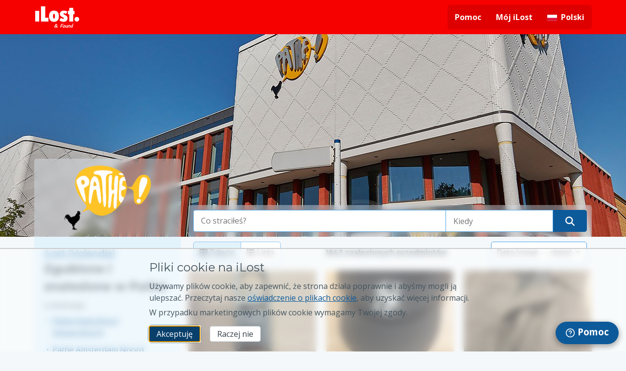

--- FILE ---
content_type: text/html; charset=UTF-8
request_url: https://ilost.co/pl/org/pathe
body_size: 38589
content:
<!DOCTYPE html>
<!--
Getting curious?
We’re hiring in Amsterdam:
https://ilost.co/jobs
-->
<html lang="pl" prefix="og: http://ogp.me/ns# fb: http://ogp.me/ns/fb#" >
  <head>
    <title>Zgubione i znalezione w Pathé | iLost</title>
      <script id="jquery-script" src="/static/scripts/jquery.min.js" type="text/javascript"></script>
  <script nonce="SCRvd8Na9GkJTh6cdTzFJQ==">
  var _mtm = window._mtm = window._mtm || [];
    window.dataLayer = _mtm;
  _mtm.push({'mtm.startTime': (new Date().getTime()), 'event': 'mtm.Start'});
  var d=document, g=d.createElement('script'), s=d.getElementsByTagName('script')[0];
  g.async=true; g.src='https://stats.ilost.co/js/container_DcXnsJ8y.js'; s.parentNode.insertBefore(g,s);
  </script>
      <meta http-equiv="content-type" content="text/html; charset=utf-8">
      <meta http-equiv="x-ua-compatible" content="IE=edge">
      <meta name="viewport" content="width=device-width,user-scalable=yes,initial-scale=1.0,maximum-scale=2.0">
      <meta name="locale" content="pl">
      <meta name="country" content="">
      <link rel="search" type="application/opensearchdescription+xml" href="/opensearch.xml" title="iLost">
      <meta name="description" content="">
      <meta name="csrf-token" content="cabeaef0b46d4ddb220f873a34030295cb8f0447">
      <meta property="og:url" content="https://ilost.co/pl/org/pathe">
      <meta property="og:title" content="Zgubione i znalezione w Pathé | iLost">
      <meta property="og:description" content="">
      <meta property="og:type" content="website">
      <meta property="og:site_name" content="iLost.co">
      <meta property="og:image"
            content="https://ilost.co/static/images/ilost_logo_social.gif">
      <meta property="fb:app_id" content="636992419723450">
      <meta name="format-detection" content="telephone=no">
      <meta name="referrer" content="origin">
      <meta name="mobile-web-app-capable" content="yes">
      <meta name="mobile-web-app-status-bar-style" content="white">
      <meta name="theme-color" content="white">
      <link rel="shortcut icon" type="image/x-icon" href="/favicon.ico">
<link rel="image_src" href="/static/images/apple-touch-icon/152x152.png">
  <link rel="apple-touch-icon"
        sizes="icon"
        href="/static/images/apple-touch-icon/icon.png">
  <link rel="apple-touch-icon"
        sizes="57x57"
        href="/static/images/apple-touch-icon/57x57.png">
  <link rel="apple-touch-icon"
        sizes="72x72"
        href="/static/images/apple-touch-icon/72x72.png">
  <link rel="apple-touch-icon"
        sizes="114x114"
        href="/static/images/apple-touch-icon/114x114.png">
  <link rel="apple-touch-icon"
        sizes="60x60"
        href="/static/images/apple-touch-icon/60x60.png">
  <link rel="apple-touch-icon"
        sizes="120x120"
        href="/static/images/apple-touch-icon/120x120.png">
  <link rel="apple-touch-icon"
        sizes="76x76"
        href="/static/images/apple-touch-icon/76x76.png">
  <link rel="apple-touch-icon"
        sizes="152x152"
        href="/static/images/apple-touch-icon/152x152.png">
      <link rel="canonical" href="https://ilost.co/pl/org/pathe">
      <link rel="alternate" hreflang="ar" href="https://ilost.co/ar/org/pathe" title="العربية">
          <link rel="alternate" hreflang="de" href="https://ilost.co/de/org/pathe" title="Deutsch">
          <link rel="alternate" hreflang="en" href="https://ilost.co/org/pathe" title="English">
          <link rel="alternate" hreflang="es" href="https://ilost.co/es/org/pathe" title="español">
          <link rel="alternate" hreflang="fr" href="https://ilost.co/fr/org/pathe" title="français">
          <link rel="alternate" hreflang="nl" href="https://ilost.co/nl/org/pathe" title="Nederlands">
          <link rel="alternate" hreflang="pt" href="https://ilost.co/pt/org/pathe" title="português">
          <link rel="alternate" hreflang="ja" href="https://ilost.co/ja/org/pathe" title="日本語">
          <link rel="alternate" hreflang="ko" href="https://ilost.co/ko/org/pathe" title="한국어">
          <link rel="alternate" hreflang="sv" href="https://ilost.co/sv/org/pathe" title="svenska">
          <link rel="alternate" hreflang="hu" href="https://ilost.co/hu/org/pathe" title="magyar">
          <link rel="alternate" hreflang="no" href="https://ilost.co/no/org/pathe" title="norsk">
          <link rel="alternate" hreflang="pl" href="https://ilost.co/pl/org/pathe" title="polski">
          <link rel="alternate" hreflang="cs" href="https://ilost.co/cs/org/pathe" title="čeština">
          <link rel="alternate" hreflang="sk" href="https://ilost.co/sk/org/pathe" title="slovenčina">
          <link rel="alternate" hreflang="it" href="https://ilost.co/it/org/pathe" title="italiano">
          <link rel="alternate" hreflang="tr" href="https://ilost.co/tr/org/pathe" title="Türkçe">
          <link rel="alternate" hreflang="ca" href="https://ilost.co/ca/org/pathe" title="català">
          <link rel="alternate" hreflang="eu" href="https://ilost.co/eu/org/pathe" title="euskara">
          <link rel="alternate" hreflang="gl" href="https://ilost.co/gl/org/pathe" title="galego">
        <link rel="alternate" hreflang="x-default" href="https://ilost.co/org/pathe">
      
    <style type="text/css" nonce="SCRvd8Na9GkJTh6cdTzFJQ==" title="criticalcss">@charset "UTF-8";a,aside,body,div,footer,h1,h2,h3,header,html,i,img,li,nav,p,section,span,ul{margin:0;padding:0;border:0;font:inherit;vertical-align:baseline}aside,footer,header,nav,section{display:block}ul{list-style:none}*,:after,:before{box-sizing:border-box}:root{--font-size--xsmall:calc((12/16) * 1rem);--font-size--small:calc((14/16) * 1rem);--font-size--default:calc((16/16) * 1rem);--font-size--default-plus:calc((18/16) * 1rem);--font-size--medium:calc((19/16) * 1rem);--font-size--large:calc((24/16) * 1rem);--font-size--xlarge:calc((30/16) * 1rem);--font-size--xxlarge:calc((40/16) * 1rem);--border-radius:5px;--color-blue-lighter:#4ca3e4;--color-blue-dark:#2370AB;--color-blue-darker:#0c4e81;--color-grey-blue:#44545e;--duet-color-primary:#005fcc;--duet-color-text:#333;--duet-color-text-active:#fff;--duet-color-placeholder:#666;--duet-color-button:#f5f5f5;--duet-color-surface:#fff;--duet-color-overlay:rgba(0, 0, 0, 0.8);--duet-color-border:var(--color-blue-lighter);--duet-font:'Open Sans',sans-serif;--duet-font-normal:400;--duet-font-bold:600;--duet-radius:var(--border-radius);--duet-z-index:600}.container{position:relative;overflow-x:hidden;width:100%;margin:0 auto;max-width:100%}body,html{background-color:#f4f8fb}.page-container{display:-webkit-box;display:-ms-flexbox}.fa-brands,.fa-solid{-moz-osx-font-smoothing:grayscale;-webkit-font-smoothing:antialiased;display:var(--fa-display,inline-block);font-style:normal;font-variant:normal;line-height:1;text-rendering:auto}.fa-solid{font-family:'Font Awesome 6 Free'}.fa-brands{font-weight:400;font-family:'Font Awesome 6 Brands'}body{color:#44545e;font-family:"Open Sans",sans-serif;line-height:1.5}.fa-bars::before{content:""}.fa-caret-down::before{content:""}.fa-location-dot::before{content:""}.fa-xmark::before{content:""}.sr-only{padding:0;margin:-1px;clip:rect(0,0,0,0);white-space:nowrap;border-width:0;position:absolute;left:-10000px;top:auto;width:1px;height:1px;overflow:hidden}:host,:root{--fa-style-family-brands:'Font Awesome 6 Brands';--fa-font-brands:normal 400 1em/1 'Font Awesome 6 Brands';--fa-font-regular:normal 400 1em/1 'Font Awesome 6 Free';--fa-style-family-classic:'Font Awesome 6 Free';--fa-font-solid:normal 900 1em/1 'Font Awesome 6 Free'}@font-face{font-family:'Font Awesome 6 Brands';font-style:normal;font-weight:400;font-display:block;src:url(/static/fonts/fa-brands-400.woff2) format("woff2"),url(/static/fonts/fa-brands-400.ttf) format("truetype")}.fa-x-twitter:before{content:""}.fa-linkedin:before{content:""}.fa-instagram:before{content:""}.fa-facebook:before{content:""}@font-face{font-family:'Font Awesome 6 Free';font-style:normal;font-weight:400;font-display:block;src:url(/static/fonts/fa-regular-400.woff2) format("woff2"),url(/static/fonts/fa-regular-400.ttf) format("truetype")}@font-face{font-family:'Font Awesome 6 Free';font-style:normal;font-weight:900;font-display:block;src:url(/static/fonts/fa-solid-900.woff2) format("woff2"),url(/static/fonts/fa-solid-900.ttf) format("truetype")}.fa-solid{font-weight:900}html{-webkit-font-smoothing:antialiased;font-smoothing:antialiased}.h2,.h3,h1,h2,h3{font-family:Montserrat,sans-serif;margin-bottom:.5rem}button{font-family:"Open Sans",sans-serif;-webkit-font-smoothing:inherit}h1{font-size:var(--font-size--large)}@media only screen and (min-width:700px){h1{font-size:var(--font-size--xlarge)}}.h2,h2{font-size:var(--font-size--medium)}@media only screen and (min-width:700px){.h2,h2{font-size:var(--font-size--large)}}.h3,h3{font-size:var(--font-size--medium)}p{margin-bottom:1rem}a{color:#0d5a9a}::-webkit-media-controls-panel{display:none!important;appearance:none;-webkit-appearance:none}::-webkit-media-controls-start-playback-button{display:none!important;appearance:none;-webkit-appearance:none}.content{margin-bottom:90px}.fixed~.content{position:relative;margin-top:60px}.footer__container,.main-navigation__container,.page-container{max-width:900px;margin:0 auto;position:relative}@media only screen and (max-width:930px){.footer__container,.main-navigation__container,.page-container{margin:0 15px}}@media only screen and (min-width:1200px){.footer__container,.main-navigation__container,.page-container{max-width:1140px}}.page-container{display:flex}@media only screen and (max-width:699px){.page-container{-webkit-box-orient:vertical;-webkit-box-direction:reverse;-ms-flex-direction:column-reverse;flex-direction:column-reverse}}.page-container.page-column,.page-fullwidth{-webkit-box-direction:normal;-webkit-box-orient:vertical}.page-container.page-column{-ms-flex-direction:column;flex-direction:column}.page-content{-webkit-box-flex:1;-ms-flex:1;flex:1;max-width:100%}.page-fullwidth{display:-webkit-box;display:-ms-flexbox;display:flex;-ms-flex-direction:column;flex-direction:column;width:100%}.main{padding-top:15px}.hide{display:none!important}@media only screen and (min-width:900px){.fixed~.content{margin-top:70px}.page-side{-webkit-margin-start:15px;-moz-margin-start:15px;margin-inline-start:15px}.page-side.left{-webkit-margin-end:15px;-moz-margin-end:15px;margin-inline-end:15px;-webkit-margin-start:0;-moz-margin-start:0;margin-inline-start:0}.page-fullwidth{-webkit-box-orient:horizontal;-webkit-box-direction:normal;-ms-flex-direction:row;flex-direction:row}}.skip-to-content{display:block;position:absolute;top:-2.5em;left:50%;-webkit-transform:translate(-50%,0);transform:translate(-50%,0);width:13em;height:2.8em;text-align:center;font-weight:700;padding:.5em;background-color:#f2f1ec;border:1px solid #e06a27;border-radius:5px;z-index:-1000}.btn,.btn--white{display:inline-block;border:0;padding:8px 15px;font-size:1rem;line-height:16px;text-align:center;text-decoration:none;border-radius:var(--border-radius);margin:0;-webkit-appearance:none;-moz-appearance:none;appearance:none;position:relative}.btn{background-color:#0d5a9a;color:#fff}.btn--white{background-color:#fff;color:#353f47;box-shadow:inset 0 0 0 1px #d0d9e0}.footer{background-color:#f4f8fb;color:#444;clear:both}.footer__navigation{padding-top:2em;margin:0 auto;padding-bottom:1.4em}.footer__navigation h3{font-size:1em;margin-top:0;font-weight:700}.footer__navigation ul{list-style:none;font-size:.9em}.footer__navigation ul.business li a{text-transform:capitalize}.footer__navigation li{position:relative;padding-bottom:8px}.footer__container{display:-webkit-box;display:-ms-flexbox;display:flex;-ms-flex-wrap:wrap;flex-wrap:wrap}.footer__column{-webkit-box-flex:1;-ms-flex:1 0 100%;flex:1 0 100%;border-top:1px solid #d0d9e0;padding-top:20px;margin-top:20px}.footer__column a{text-decoration:underline;color:#444;font-size:.95em}.footer__column:first-child{border-top:none}@media only screen and (min-width:500px){.footer__column{-webkit-box-flex:1;-ms-flex:1 0 50%;flex:1 0 50%;border-top:none;padding-top:initial}}@media only screen and (min-width:900px){.footer__column{-webkit-box-flex:1;-ms-flex:1 0 0%;flex:1 0 0%;margin-top:initial}}.footer__settings-links{display:-webkit-box;display:-ms-flexbox;display:flex;-webkit-box-pack:justify;-ms-flex-pack:justify;justify-content:space-between}.footer__bottom{display:-webkit-box;display:-ms-flexbox;display:flex;border-top:1px solid #d0d9e0;padding-top:20px;margin-top:20px}.footer__copyright{-webkit-box-flex:1;-ms-flex:1;flex:1;display:-webkit-box;display:-ms-flexbox;display:flex;-webkit-box-orient:vertical;-webkit-box-direction:normal;-ms-flex-direction:column;flex-direction:column;font-size:.9em;color:#2f3a40}.footer__copyright a{color:#2f3a40}@media only screen and (max-width:799px){.footer__bottom .footer__settings-links{display:none}.footer__copyright-legal{-webkit-padding-end:65px;-moz-padding-end:65px;padding-inline-end:65px}.footer__copyright-legal>span:first-child{display:none}}.footer__space{padding:0 6px}@media only screen and (min-width:800px){.footer__copyright{-webkit-box-orient:horizontal;-webkit-box-direction:normal;-ms-flex-direction:row;flex-direction:row;-webkit-box-align:center;-ms-flex-align:center;align-items:center}.footer__space{padding:0 12px}}.connect__item-icon{-webkit-margin-start:10px;-moz-margin-start:10px;margin-inline-start:10px;font-size:1.3em}.connect__item-icon a{color:#191f23;opacity:.7}.flag{display:inline-block;height:20px;width:20px;background-repeat:no-repeat;background-position:center;background-size:contain}.flag-af{background-image:url(/static/images/flags/af.svg)}.flag-cz{background-image:url(/static/images/flags/cz.svg)}.flag-de{background-image:url(/static/images/flags/de.svg)}.flag-es{background-image:url(/static/images/flags/es.svg)}.flag-es-ca{background-image:url(/static/images/flags/es-ca.svg)}.flag-es-eu{background-image:url(/static/images/flags/es-eu.svg)}.flag-es-gl{background-image:url(/static/images/flags/es-gl.svg)}.flag-fr{background-image:url(/static/images/flags/fr.svg)}.flag-gb{background-image:url(/static/images/flags/gb.svg)}.flag-hu{background-image:url(/static/images/flags/hu.svg)}.flag-it{background-image:url(/static/images/flags/it.svg)}.flag-jp{background-image:url(/static/images/flags/jp.svg)}.flag-kr{background-image:url(/static/images/flags/kr.svg)}.flag-nl{background-image:url(/static/images/flags/nl.svg)}.flag-no{background-image:url(/static/images/flags/no.svg)}.flag-pl{background-image:url(/static/images/flags/pl.svg)}.flag-pt{background-image:url(/static/images/flags/pt.svg)}.flag-sa{background-image:url(/static/images/flags/sa.svg)}.flag-se{background-image:url(/static/images/flags/se.svg)}.flag-sk{background-image:url(/static/images/flags/sk.svg)}.flag-tr{background-image:url(/static/images/flags/tr.svg)}.modal{-webkit-box-align:center;position:fixed;top:0;left:0;right:0;bottom:0;background-color:rgba(0,0,0,.5);display:-webkit-box;display:-ms-flexbox;display:flex;-ms-flex-align:center;align-items:center;-webkit-box-pack:center;-ms-flex-pack:center;justify-content:center;z-index:1000;opacity:0;visibility:hidden}.modal__content{background:#fff;border-radius:8px;width:90%;max-width:800px;max-height:90vh;position:relative;-webkit-transform:translateY(-20px);transform:translateY(-20px);box-shadow:0 2px 10px rgba(0,0,0,.1)}.modal__header{padding:20px;display:-webkit-box;display:-ms-flexbox;display:flex;-webkit-box-align:center;-ms-flex-align:center;align-items:center;-webkit-box-pack:justify;-ms-flex-pack:justify;justify-content:space-between;border-bottom:1px solid #eee}.modal__header h2{margin:0;font-size:1.5rem}.modal__close{background:0 0;border:none;font-size:1.5rem;padding:0 10px;color:#666}.modal__body{overflow-y:auto;padding:20px;max-height:calc(100vh - 160px)}.language-grid{display:grid;grid-template-columns:repeat(auto-fill,minmax(200px,1fr));gap:12px;margin:0;padding:0;list-style:none}.language-grid--suggested{margin-bottom:24px}.language-grid__item{margin:0;padding:0}.language-option{display:-webkit-box;display:-ms-flexbox;display:flex;-webkit-box-align:center;-ms-flex-align:center;align-items:center;padding:12px;border-radius:6px;text-decoration:none;color:inherit;height:100%}.language-option .flag{-webkit-margin-end:12px;-moz-margin-end:12px;margin-inline-end:12px;-ms-flex-negative:0;flex-shrink:0;width:32px;height:32px}.language-name{font-size:1rem;line-height:1.4}.mobile-navigation__container{z-index:100}.mobile-navigation__container.fixed{position:fixed;width:100%}.main-navigation{z-index:9;text-align:center;color:#fff;font-size:var(--font-size--small)}.red .main-navigation{background-color:#f70000}.main-navigation__container{display:-webkit-box;display:-ms-flexbox;display:flex;-webkit-box-pack:justify;-ms-flex-pack:justify;justify-content:space-between;-webkit-box-align:center;-ms-flex-align:center;align-items:center;height:60px}@media only screen and (min-width:900px){.main-navigation{text-align:start}.main-navigation__container{height:70px}.main-navigation__mobile_menu{display:none}}.main-navigation__mobile_menu_button{border:none;background:0 0;color:#fff;font-size:var(--font-size--xlarge)}.main-navigation__logo{display:-webkit-box;display:-ms-flexbox;display:flex;margin:0 auto}.main-navigation__logo>img{-ms-flex-item-align:center;align-self:center;max-height:44px}@media only screen and (min-width:900px){.main-navigation__logo{margin:8px 0}.main-navigation-blocker{display:none}}.main-navigation__dropdown-item .flag{-webkit-margin-end:10px;-moz-margin-end:10px;margin-inline-end:10px}.red .main-navigation__container .main-navigation__list>li{background-color:#de0000}.red .main-navigation__container .main-navigation__list>li:first-child{border-radius:var(--border-radius) 0 0 var(--border-radius)}.red .main-navigation__container .main-navigation__list>li:last-child{border-radius:0 var(--border-radius) var(--border-radius) 0}.main-navigation__list{display:-webkit-box;display:-ms-flexbox;display:flex}.main-navigation__list .main-navigation__language-dropdown .flag{-webkit-margin-end:8px;-moz-margin-end:8px;margin-inline-end:8px;margin-top:1px}.main-navigation__list li>a{z-index:10;text-decoration:none}@media only screen and (max-width:899px){.search__page:not(.organization--with-logo-background,.organization--with-background) .page-side{padding-top:54px}.main-navigation__container>.main-navigation__list{display:none}.main-navigation__list{-webkit-box-orient:vertical;-webkit-box-direction:normal;-ms-flex-direction:column;flex-direction:column}#ilost__support-button{height:60px;width:60px}#ilost__support-button span{display:none}}.main-navigation__list a,.main-navigation__list button{color:#fff;padding:14px 15px;display:-webkit-box;display:-ms-flexbox;display:flex;-webkit-box-align:center;-ms-flex-align:center;align-items:center;font-weight:700;font-size:var(--font-size--default)}.main-navigation__list a .fa-caret-down{-webkit-padding-start:10px;-moz-padding-start:10px;padding-inline-start:10px}.main-navigation__list button .fa-xmark{vertical-align:middle;font-size:var(--font-size--default);line-height:2.3em}@-webkit-keyframes slideInMenu{0%{left:-100vw;display:none}1%{left:-100vw;display:block}100%{left:0;display:block}}@keyframes slideInMenu{0%{left:-100vw;display:none}1%{left:-100vw;display:block}100%{left:0;display:block}}.main-navigation__items{z-index:300;width:70%;font-size:var(--font-size--default);background-color:#353f47}.main-navigation__items .main-navigation__close_button{font-size:var(--font-size--medium);vertical-align:text-bottom;min-height:70px;background:0 0;border:none;width:100%}.main-navigation__items.main-navigation__items__standalone{overflow-y:auto;position:absolute;left:-100vw;top:0;height:100vh;display:none;-webkit-animation-name:slideInMenu;animation-name:slideInMenu}.main-navigation__items.main-navigation__items__standalone li{text-align:start}.main-navigation__items.main-navigation__items__standalone li a,.main-navigation__items.main-navigation__items__standalone li button{border-bottom:1px solid rgba(255,255,255,.5)}.main-navigation__items .main-navigation__items__item__close,.main-navigation__items.main-navigation__items__standalone li ul li:last-child{border-bottom:0}.main-navigation__items__language_name{text-transform:capitalize}@media only screen and (min-width:900px){.main-navigation__items__standalone{display:none}.main-navigation__list>li{position:relative;display:inline-block;border:none;float:inline-start}.main-navigation__list>li>a,.main-navigation__list>li>button{line-height:50px;padding-top:0;padding-bottom:0}.main-navigation__list .main-navigation__close_button{display:none}}.dropdown-navigation__list{display:none}.dropdown-navigation__list li a{font-weight:400;padding:8px 11px 8px 46px}#ilost__support-button{position:fixed;display:-webkit-inline-box;display:-ms-inline-flexbox;display:inline-flex;right:15px;bottom:15px;border-radius:30px;top:inherit;font-weight:700;padding:15px;z-index:1000}#cookie-dialog{box-sizing:content-box;width:100%;position:fixed;background:rgba(255,255,255,.4);backdrop-filter:blur(7px);z-index:999;border-top:2px solid #ccc;bottom:-20%;display:none}#cookie-dialog:after,#cookie-dialog:before{box-sizing:content-box}.cookie-dialog__body-content p{margin-bottom:.4em}.cookie-dialog__body-content p:last-of-type{margin-bottom:1em}.cookie-dialog__body-content .btn--white{-webkit-margin-start:1em;-moz-margin-start:1em;margin-inline-start:1em}.cookie-dialog__body{max-width:670px;margin:20px auto;vertical-align:top;padding:0 15px}@media only screen and (min-width:900px){.main-navigation__dropdown-item .dropdown-navigation__list,.main-navigation__dropdown-item [class^=fa-]{display:none!important}.dropdown-navigation__list{position:absolute;list-style:none;z-index:500;min-width:100%;color:#787878;border-top:none;background-color:rgba(255,255,255,.9);border-radius:0 0 var(--border-radius) var(--border-radius);right:0;box-shadow:0 2px 12px 0 rgba(50,50,50,.45)}.red .dropdown-navigation__list{background-color:#fff}.dropdown-navigation__list li{border-bottom:1px solid rgba(10,10,10,.1);float:none;display:block;white-space:nowrap;overflow:hidden;font-size:var(--font-size--small)}.dropdown-navigation__list li a{color:#444;font-weight:400;display:-webkit-box;display:-ms-flexbox;display:flex;padding:8px 10px;text-decoration:none}.red .dropdown-navigation__list li a{color:#787878}.dropdown-navigation__list li:last-child{border-radius:0 0 var(--border-radius) var(--border-radius);border-bottom:0}#ilost__support-button{border-radius:25px;font-size:1.2em;padding:13px 20px;box-shadow:rgba(0,0,0,.3) 0 4px 11px 2px}.cookie-dialog__body{-webkit-padding-start:0;-moz-padding-start:0;padding-inline-start:0}}@media only screen and (min-width:700px){.search-context{border-radius:var(--border-radius)}}.search-context{background:#e3f3fc;padding:20px}.search-context h1{margin-bottom:0;font-weight:700;font-size:var(--font-size--large)}@media only screen and (max-width:899px){.search-context{margin:0 -15px}}.search-context__location{margin-top:.5em;color:#4f616d}.search-context__location .fa-location-dot{-webkit-margin-end:5px;-moz-margin-end:5px;margin-inline-end:5px}.search__locale-change{position:absolute;width:300px;opacity:0;top:calc(50px + 20px);right:40px;z-index:999999;background-color:#fff;color:#44545e;border-radius:var(--border-radius);padding:15px 20px;box-shadow:0 0 4px 0 rgba(0,0,0,.45)}.search__locale-change:after{content:" ";position:absolute;width:0;height:0;top:-8px;right:11px;box-sizing:border-box;border:.6em solid #fff;-webkit-transform:rotate(135deg);transform:rotate(135deg);box-shadow:-2px 2px 2px 0 rgba(0,0,0,.15);border-color:transparent transparent #fff #fff}@media only screen and (min-width:700px){.search__locale-change{top:calc(70px + 20px)}}.page-org .main{background-color:#f4f8fb}@media only screen and (min-width:900px){.search-context{margin-bottom:15px}.search-sidebar{width:290px}}@media only screen and (min-width:1200px){.search-sidebar{width:300px}}button::-moz-focus-inner{padding:0;border:0}@font-face{font-family:Montserrat;font-style:normal;font-weight:400;src:url(https://fonts.gstatic.com/s/montserrat/v31/JTUHjIg1_i6t8kCHKm4532VJOt5-QNFgpCtr6Hw5aXo.woff2) format('woff2')}@font-face{font-family:Montserrat;font-style:normal;font-weight:700;src:url(https://fonts.gstatic.com/s/montserrat/v31/JTUHjIg1_i6t8kCHKm4532VJOt5-QNFgpCuM73w5aXo.woff2) format('woff2')}@font-face{font-family:'Open Sans';font-style:italic;font-weight:400;font-stretch:normal;src:url(https://fonts.gstatic.com/s/opensans/v44/memQYaGs126MiZpBA-UFUIcVXSCEkx2cmqvXlWq8tWZ0Pw86hd0Rk8ZkWVAewA.woff2) format('woff2')}@font-face{font-family:'Open Sans';font-style:normal;font-weight:400;font-stretch:normal;src:url(https://fonts.gstatic.com/s/opensans/v44/memSYaGs126MiZpBA-UvWbX2vVnXBbObj2OVZyOOSr4dVJWUgsjZ0B4gaVI.woff2) format('woff2')}@font-face{font-family:'Open Sans';font-style:normal;font-weight:700;font-stretch:normal;src:url(https://fonts.gstatic.com/s/opensans/v44/memSYaGs126MiZpBA-UvWbX2vVnXBbObj2OVZyOOSr4dVJWUgsg-1x4gaVI.woff2) format('woff2')}</style>

              <script type="text/javascript" nonce="SCRvd8Na9GkJTh6cdTzFJQ==">
          ;window.NREUM||(NREUM={});NREUM.init={distributed_tracing:{enabled:true},privacy:{cookies_enabled:true}};
          
          ;NREUM.loader_config={accountID:"4475902",trustKey:"4475902",agentID:"538690285",licenseKey:"NRJS-c12de46c2106f23fb00",applicationID:"441553621"};
          ;NREUM.info={beacon:"bam.eu01.nr-data.net",errorBeacon:"bam.eu01.nr-data.net",licenseKey:"NRJS-c12de46c2106f23fb00",applicationID:"441553621",sa:1};
          ;/*! For license information please see nr-loader-spa-1.283.2.min.js.LICENSE.txt */
          (()=>{var e,t,r={8122:(e,t,r)=>{"use strict";r.d(t,{a:()=>i});var n=r(944);function i(e,t){try{if(!e||"object"!=typeof e)return(0,n.R)(3);if(!t||"object"!=typeof t)return(0,n.R)(4);const r=Object.create(Object.getPrototypeOf(t),Object.getOwnPropertyDescriptors(t)),o=0===Object.keys(r).length?e:r;for(let a in o)if(void 0!==e[a])try{if(null===e[a]){r[a]=null;continue}Array.isArray(e[a])&&Array.isArray(t[a])?r[a]=Array.from(new Set([...e[a],...t[a]])):"object"==typeof e[a]&&"object"==typeof t[a]?r[a]=i(e[a],t[a]):r[a]=e[a]}catch(e){(0,n.R)(1,e)}return r}catch(e){(0,n.R)(2,e)}}},2555:(e,t,r)=>{"use strict";r.d(t,{Vp:()=>c,fn:()=>s,x1:()=>u});var n=r(384),i=r(8122);const o={beacon:n.NT.beacon,errorBeacon:n.NT.errorBeacon,licenseKey:void 0,applicationID:void 0,sa:void 0,queueTime:void 0,applicationTime:void 0,ttGuid:void 0,user:void 0,account:void 0,product:void 0,extra:void 0,jsAttributes:{},userAttributes:void 0,atts:void 0,transactionName:void 0,tNamePlain:void 0},a={};function s(e){try{const t=c(e);return!!t.licenseKey&&!!t.errorBeacon&&!!t.applicationID}catch(e){return!1}}function c(e){if(!e)throw new Error("All info objects require an agent identifier!");if(!a[e])throw new Error("Info for ".concat(e," was never set"));return a[e]}function u(e,t){if(!e)throw new Error("All info objects require an agent identifier!");a[e]=(0,i.a)(t,o);const r=(0,n.nY)(e);r&&(r.info=a[e])}},9417:(e,t,r)=>{"use strict";r.d(t,{D0:()=>h,gD:()=>g,xN:()=>p});var n=r(3333);const i=e=>{if(!e||"string"!=typeof e)return!1;try{document.createDocumentFragment().querySelector(e)}catch{return!1}return!0};var o=r(2614),a=r(944),s=r(384),c=r(8122);const u="[data-nr-mask]",d=()=>{const e={feature_flags:[],experimental:{marks:!1,measures:!1,resources:!1},mask_selector:"*",block_selector:"[data-nr-block]",mask_input_options:{color:!1,date:!1,"datetime-local":!1,email:!1,month:!1,number:!1,range:!1,search:!1,tel:!1,text:!1,time:!1,url:!1,week:!1,textarea:!1,select:!1,password:!0}};return{ajax:{deny_list:void 0,block_internal:!0,enabled:!0,autoStart:!0},distributed_tracing:{enabled:void 0,exclude_newrelic_header:void 0,cors_use_newrelic_header:void 0,cors_use_tracecontext_headers:void 0,allowed_origins:void 0},get feature_flags(){return e.feature_flags},set feature_flags(t){e.feature_flags=t},generic_events:{enabled:!0,autoStart:!0},harvest:{interval:30},jserrors:{enabled:!0,autoStart:!0},logging:{enabled:!0,autoStart:!0},metrics:{enabled:!0,autoStart:!0},obfuscate:void 0,page_action:{enabled:!0},page_view_event:{enabled:!0,autoStart:!0},page_view_timing:{enabled:!0,autoStart:!0},performance:{get capture_marks(){return e.feature_flags.includes(n.$v.MARKS)||e.experimental.marks},set capture_marks(t){e.experimental.marks=t},get capture_measures(){return e.feature_flags.includes(n.$v.MEASURES)||e.experimental.measures},set capture_measures(t){e.experimental.measures=t},capture_detail:!0,resources:{get enabled(){return e.feature_flags.includes(n.$v.RESOURCES)||e.experimental.resources},set enabled(t){e.experimental.resources=t},asset_types:[],first_party_domains:[],ignore_newrelic:!0}},privacy:{cookies_enabled:!0},proxy:{assets:void 0,beacon:void 0},session:{expiresMs:o.wk,inactiveMs:o.BB},session_replay:{autoStart:!0,enabled:!1,preload:!1,sampling_rate:10,error_sampling_rate:100,collect_fonts:!1,inline_images:!1,fix_stylesheets:!0,mask_all_inputs:!0,get mask_text_selector(){return e.mask_selector},set mask_text_selector(t){i(t)?e.mask_selector="".concat(t,",").concat(u):""===t||null===t?e.mask_selector=u:(0,a.R)(5,t)},get block_class(){return"nr-block"},get ignore_class(){return"nr-ignore"},get mask_text_class(){return"nr-mask"},get block_selector(){return e.block_selector},set block_selector(t){i(t)?e.block_selector+=",".concat(t):""!==t&&(0,a.R)(6,t)},get mask_input_options(){return e.mask_input_options},set mask_input_options(t){t&&"object"==typeof t?e.mask_input_options={...t,password:!0}:(0,a.R)(7,t)}},session_trace:{enabled:!0,autoStart:!0},soft_navigations:{enabled:!0,autoStart:!0},spa:{enabled:!0,autoStart:!0},ssl:void 0,user_actions:{enabled:!0,elementAttributes:["id","className","tagName","type"]}}},l={},f="All configuration objects require an agent identifier!";function h(e){if(!e)throw new Error(f);if(!l[e])throw new Error("Configuration for ".concat(e," was never set"));return l[e]}function p(e,t){if(!e)throw new Error(f);l[e]=(0,c.a)(t,d());const r=(0,s.nY)(e);r&&(r.init=l[e])}function g(e,t){if(!e)throw new Error(f);var r=h(e);if(r){for(var n=t.split("."),i=0;i<n.length-1;i++)if("object"!=typeof(r=r[n[i]]))return;r=r[n[n.length-1]]}return r}},5603:(e,t,r)=>{"use strict";r.d(t,{a:()=>c,o:()=>s});var n=r(384),i=r(8122);const o={accountID:void 0,trustKey:void 0,agentID:void 0,licenseKey:void 0,applicationID:void 0,xpid:void 0},a={};function s(e){if(!e)throw new Error("All loader-config objects require an agent identifier!");if(!a[e])throw new Error("LoaderConfig for ".concat(e," was never set"));return a[e]}function c(e,t){if(!e)throw new Error("All loader-config objects require an agent identifier!");a[e]=(0,i.a)(t,o);const r=(0,n.nY)(e);r&&(r.loader_config=a[e])}},3371:(e,t,r)=>{"use strict";r.d(t,{V:()=>f,f:()=>l});var n=r(8122),i=r(384),o=r(6154),a=r(9324);let s=0;const c={buildEnv:a.F3,distMethod:a.Xs,version:a.xv,originTime:o.WN},u={customTransaction:void 0,disabled:!1,isolatedBacklog:!1,loaderType:void 0,maxBytes:3e4,onerror:void 0,ptid:void 0,releaseIds:{},appMetadata:{},session:void 0,denyList:void 0,timeKeeper:void 0,obfuscator:void 0,harvester:void 0},d={};function l(e){if(!e)throw new Error("All runtime objects require an agent identifier!");if(!d[e])throw new Error("Runtime for ".concat(e," was never set"));return d[e]}function f(e,t){if(!e)throw new Error("All runtime objects require an agent identifier!");d[e]={...(0,n.a)(t,u),...c},Object.hasOwnProperty.call(d[e],"harvestCount")||Object.defineProperty(d[e],"harvestCount",{get:()=>++s});const r=(0,i.nY)(e);r&&(r.runtime=d[e])}},9324:(e,t,r)=>{"use strict";r.d(t,{F3:()=>i,Xs:()=>o,Yq:()=>a,xv:()=>n});const n="1.283.2",i="PROD",o="CDN",a="^2.0.0-alpha.17"},6154:(e,t,r)=>{"use strict";r.d(t,{A4:()=>s,OF:()=>d,RI:()=>i,WN:()=>h,bv:()=>o,gm:()=>a,lR:()=>f,m:()=>u,mw:()=>c,sb:()=>l});var n=r(1863);const i="undefined"!=typeof window&&!!window.document,o="undefined"!=typeof WorkerGlobalScope&&("undefined"!=typeof self&&self instanceof WorkerGlobalScope&&self.navigator instanceof WorkerNavigator||"undefined"!=typeof globalThis&&globalThis instanceof WorkerGlobalScope&&globalThis.navigator instanceof WorkerNavigator),a=i?window:"undefined"!=typeof WorkerGlobalScope&&("undefined"!=typeof self&&self instanceof WorkerGlobalScope&&self||"undefined"!=typeof globalThis&&globalThis instanceof WorkerGlobalScope&&globalThis),s="complete"===a?.document?.readyState,c=Boolean("hidden"===a?.document?.visibilityState),u=""+a?.location,d=/iPad|iPhone|iPod/.test(a.navigator?.userAgent),l=d&&"undefined"==typeof SharedWorker,f=(()=>{const e=a.navigator?.userAgent?.match(/Firefox[/\s](\d+\.\d+)/);return Array.isArray(e)&&e.length>=2?+e[1]:0})(),h=Date.now()-(0,n.t)()},7295:(e,t,r)=>{"use strict";r.d(t,{Xv:()=>a,gX:()=>i,iW:()=>o});var n=[];function i(e){if(!e||o(e))return!1;if(0===n.length)return!0;for(var t=0;t<n.length;t++){var r=n[t];if("*"===r.hostname)return!1;if(s(r.hostname,e.hostname)&&c(r.pathname,e.pathname))return!1}return!0}function o(e){return void 0===e.hostname}function a(e){if(n=[],e&&e.length)for(var t=0;t<e.length;t++){let r=e[t];if(!r)continue;0===r.indexOf("http://")?r=r.substring(7):0===r.indexOf("https://")&&(r=r.substring(8));const i=r.indexOf("/");let o,a;i>0?(o=r.substring(0,i),a=r.substring(i)):(o=r,a="");let[s]=o.split(":");n.push({hostname:s,pathname:a})}}function s(e,t){return!(e.length>t.length)&&t.indexOf(e)===t.length-e.length}function c(e,t){return 0===e.indexOf("/")&&(e=e.substring(1)),0===t.indexOf("/")&&(t=t.substring(1)),""===e||e===t}},1687:(e,t,r)=>{"use strict";r.d(t,{Ak:()=>c,Ze:()=>l,x3:()=>u});var n=r(7836),i=r(3606),o=r(860),a=r(2646);const s={};function c(e,t){const r={staged:!1,priority:o.P3[t]||0};d(e),s[e].get(t)||s[e].set(t,r)}function u(e,t){e&&s[e]&&(s[e].get(t)&&s[e].delete(t),h(e,t,!1),s[e].size&&f(e))}function d(e){if(!e)throw new Error("agentIdentifier required");s[e]||(s[e]=new Map)}function l(e="",t="feature",r=!1){if(d(e),!e||!s[e].get(t)||r)return h(e,t);s[e].get(t).staged=!0,f(e)}function f(e){const t=Array.from(s[e]);t.every((([e,t])=>t.staged))&&(t.sort(((e,t)=>e[1].priority-t[1].priority)),t.forEach((([t])=>{s[e].delete(t),h(e,t)})))}function h(e,t,r=!0){const o=e?n.ee.get(e):n.ee,s=i.i.handlers;if(!o.aborted&&o.backlog&&s){if(r){const e=o.backlog[t],r=s[t];if(r){for(let t=0;e&&t<e.length;++t)p(e[t],r);Object.entries(r).forEach((([e,t])=>{Object.values(t||{}).forEach((t=>{t[0]?.on&&t[0]?.context()instanceof a.y&&t[0].on(e,t[1])}))}))}}o.isolatedBacklog||delete s[t],o.backlog[t]=null,o.emit("drain-"+t,[])}}function p(e,t){var r=e[1];Object.values(t[r]||{}).forEach((t=>{var r=e[0];if(t[0]===r){var n=t[1],i=e[3],o=e[2];n.apply(i,o)}}))}},7836:(e,t,r)=>{"use strict";r.d(t,{P:()=>c,ee:()=>u});var n=r(384),i=r(8990),o=r(3371),a=r(2646),s=r(5607);const c="nr@context:".concat(s.W),u=function e(t,r){var n={},s={},d={},l=!1;try{l=16===r.length&&(0,o.f)(r).isolatedBacklog}catch(e){}var f={on:p,addEventListener:p,removeEventListener:function(e,t){var r=n[e];if(!r)return;for(var i=0;i<r.length;i++)r[i]===t&&r.splice(i,1)},emit:function(e,r,n,i,o){!1!==o&&(o=!0);if(u.aborted&&!i)return;t&&o&&t.emit(e,r,n);for(var a=h(n),c=g(e),d=c.length,l=0;l<d;l++)c[l].apply(a,r);var p=v()[s[e]];p&&p.push([f,e,r,a]);return a},get:m,listeners:g,context:h,buffer:function(e,t){const r=v();if(t=t||"feature",f.aborted)return;Object.entries(e||{}).forEach((([e,n])=>{s[n]=t,t in r||(r[t]=[])}))},abort:function(){f._aborted=!0,Object.keys(f.backlog).forEach((e=>{delete f.backlog[e]}))},isBuffering:function(e){return!!v()[s[e]]},debugId:r,backlog:l?{}:t&&"object"==typeof t.backlog?t.backlog:{},isolatedBacklog:l};return Object.defineProperty(f,"aborted",{get:()=>{let e=f._aborted||!1;return e||(t&&(e=t.aborted),e)}}),f;function h(e){return e&&e instanceof a.y?e:e?(0,i.I)(e,c,(()=>new a.y(c))):new a.y(c)}function p(e,t){n[e]=g(e).concat(t)}function g(e){return n[e]||[]}function m(t){return d[t]=d[t]||e(f,t)}function v(){return f.backlog}}(void 0,"globalEE"),d=(0,n.Zm)();d.ee||(d.ee=u)},2646:(e,t,r)=>{"use strict";r.d(t,{y:()=>n});class n{constructor(e){this.contextId=e}}},9908:(e,t,r)=>{"use strict";r.d(t,{d:()=>n,p:()=>i});var n=r(7836).ee.get("handle");function i(e,t,r,i,o){o?(o.buffer([e],i),o.emit(e,t,r)):(n.buffer([e],i),n.emit(e,t,r))}},3606:(e,t,r)=>{"use strict";r.d(t,{i:()=>o});var n=r(9908);o.on=a;var i=o.handlers={};function o(e,t,r,o){a(o||n.d,i,e,t,r)}function a(e,t,r,i,o){o||(o="feature"),e||(e=n.d);var a=t[o]=t[o]||{};(a[r]=a[r]||[]).push([e,i])}},3878:(e,t,r)=>{"use strict";function n(e,t){return{capture:e,passive:!1,signal:t}}function i(e,t,r=!1,i){window.addEventListener(e,t,n(r,i))}function o(e,t,r=!1,i){document.addEventListener(e,t,n(r,i))}r.d(t,{DD:()=>o,jT:()=>n,sp:()=>i})},5607:(e,t,r)=>{"use strict";r.d(t,{W:()=>n});const n=(0,r(9566).bz)()},9566:(e,t,r)=>{"use strict";r.d(t,{LA:()=>s,ZF:()=>c,bz:()=>a,el:()=>u});var n=r(6154);const i="xxxxxxxx-xxxx-4xxx-yxxx-xxxxxxxxxxxx";function o(e,t){return e?15&e[t]:16*Math.random()|0}function a(){const e=n.gm?.crypto||n.gm?.msCrypto;let t,r=0;return e&&e.getRandomValues&&(t=e.getRandomValues(new Uint8Array(30))),i.split("").map((e=>"x"===e?o(t,r++).toString(16):"y"===e?(3&o()|8).toString(16):e)).join("")}function s(e){const t=n.gm?.crypto||n.gm?.msCrypto;let r,i=0;t&&t.getRandomValues&&(r=t.getRandomValues(new Uint8Array(e)));const a=[];for(var s=0;s<e;s++)a.push(o(r,i++).toString(16));return a.join("")}function c(){return s(16)}function u(){return s(32)}},2614:(e,t,r)=>{"use strict";r.d(t,{BB:()=>a,H3:()=>n,g:()=>u,iL:()=>c,tS:()=>s,uh:()=>i,wk:()=>o});const n="NRBA",i="SESSION",o=144e5,a=18e5,s={STARTED:"session-started",PAUSE:"session-pause",RESET:"session-reset",RESUME:"session-resume",UPDATE:"session-update"},c={SAME_TAB:"same-tab",CROSS_TAB:"cross-tab"},u={OFF:0,FULL:1,ERROR:2}},1863:(e,t,r)=>{"use strict";function n(){return Math.floor(performance.now())}r.d(t,{t:()=>n})},7485:(e,t,r)=>{"use strict";r.d(t,{D:()=>i});var n=r(6154);function i(e){if(0===(e||"").indexOf("data:"))return{protocol:"data"};try{const t=new URL(e,location.href),r={port:t.port,hostname:t.hostname,pathname:t.pathname,search:t.search,protocol:t.protocol.slice(0,t.protocol.indexOf(":")),sameOrigin:t.protocol===n.gm?.location?.protocol&&t.host===n.gm?.location?.host};return r.port&&""!==r.port||("http:"===t.protocol&&(r.port="80"),"https:"===t.protocol&&(r.port="443")),r.pathname&&""!==r.pathname?r.pathname.startsWith("/")||(r.pathname="/".concat(r.pathname)):r.pathname="/",r}catch(e){return{}}}},944:(e,t,r)=>{"use strict";function n(e,t){"function"==typeof console.debug&&console.debug("New Relic Warning: https://github.com/newrelic/newrelic-browser-agent/blob/main/docs/warning-codes.md#".concat(e),t)}r.d(t,{R:()=>n})},5284:(e,t,r)=>{"use strict";r.d(t,{t:()=>c,B:()=>s});var n=r(7836),i=r(6154);const o="newrelic";const a=new Set,s={};function c(e,t){const r=n.ee.get(t);s[t]??={},e&&"object"==typeof e&&(a.has(t)||(r.emit("rumresp",[e]),s[t]=e,a.add(t),function(e={}){try{i.gm.dispatchEvent(new CustomEvent(o,{detail:e}))}catch(e){}}({loaded:!0})))}},8990:(e,t,r)=>{"use strict";r.d(t,{I:()=>i});var n=Object.prototype.hasOwnProperty;function i(e,t,r){if(n.call(e,t))return e[t];var i=r();if(Object.defineProperty&&Object.keys)try{return Object.defineProperty(e,t,{value:i,writable:!0,enumerable:!1}),i}catch(e){}return e[t]=i,i}},6389:(e,t,r)=>{"use strict";function n(e,t=500,r={}){const n=r?.leading||!1;let i;return(...r)=>{n&&void 0===i&&(e.apply(this,r),i=setTimeout((()=>{i=clearTimeout(i)}),t)),n||(clearTimeout(i),i=setTimeout((()=>{e.apply(this,r)}),t))}}function i(e){let t=!1;return(...r)=>{t||(t=!0,e.apply(this,r))}}r.d(t,{J:()=>i,s:()=>n})},3304:(e,t,r)=>{"use strict";r.d(t,{A:()=>o});var n=r(7836);const i=()=>{const e=new WeakSet;return(t,r)=>{if("object"==typeof r&&null!==r){if(e.has(r))return;e.add(r)}return r}};function o(e){try{return JSON.stringify(e,i())??""}catch(e){try{n.ee.emit("internal-error",[e])}catch(e){}return""}}},5289:(e,t,r)=>{"use strict";r.d(t,{GG:()=>o,sB:()=>a});var n=r(3878);function i(){return"undefined"==typeof document||"complete"===document.readyState}function o(e,t){if(i())return e();(0,n.sp)("load",e,t)}function a(e){if(i())return e();(0,n.DD)("DOMContentLoaded",e)}},384:(e,t,r)=>{"use strict";r.d(t,{NT:()=>o,US:()=>d,Zm:()=>a,bQ:()=>c,dV:()=>s,nY:()=>u,pV:()=>l});var n=r(6154),i=r(1863);const o={beacon:"bam.nr-data.net",errorBeacon:"bam.nr-data.net"};function a(){return n.gm.NREUM||(n.gm.NREUM={}),void 0===n.gm.newrelic&&(n.gm.newrelic=n.gm.NREUM),n.gm.NREUM}function s(){let e=a();return e.o||(e.o={ST:n.gm.setTimeout,SI:n.gm.setImmediate,CT:n.gm.clearTimeout,XHR:n.gm.XMLHttpRequest,REQ:n.gm.Request,EV:n.gm.Event,PR:n.gm.Promise,MO:n.gm.MutationObserver,FETCH:n.gm.fetch,WS:n.gm.WebSocket}),e}function c(e,t){let r=a();r.initializedAgents??={},t.initializedAt={ms:(0,i.t)(),date:new Date},r.initializedAgents[e]=t}function u(e){let t=a();return t.initializedAgents?.[e]}function d(e,t){a()[e]=t}function l(){return function(){let e=a();const t=e.info||{};e.info={beacon:o.beacon,errorBeacon:o.errorBeacon,...t}}(),function(){let e=a();const t=e.init||{};e.init={...t}}(),s(),function(){let e=a();const t=e.loader_config||{};e.loader_config={...t}}(),a()}},2843:(e,t,r)=>{"use strict";r.d(t,{u:()=>i});var n=r(3878);function i(e,t=!1,r,i){(0,n.DD)("visibilitychange",(function(){if(t)return void("hidden"===document.visibilityState&&e());e(document.visibilityState)}),r,i)}},8139:(e,t,r)=>{"use strict";r.d(t,{u:()=>f});var n=r(7836),i=r(3434),o=r(8990),a=r(6154);const s={},c=a.gm.XMLHttpRequest,u="addEventListener",d="removeEventListener",l="nr@wrapped:".concat(n.P);function f(e){var t=function(e){return(e||n.ee).get("events")}(e);if(s[t.debugId]++)return t;s[t.debugId]=1;var r=(0,i.YM)(t,!0);function f(e){r.inPlace(e,[u,d],"-",p)}function p(e,t){return e[1]}return"getPrototypeOf"in Object&&(a.RI&&h(document,f),c&&h(c.prototype,f),h(a.gm,f)),t.on(u+"-start",(function(e,t){var n=e[1];if(null!==n&&("function"==typeof n||"object"==typeof n)){var i=(0,o.I)(n,l,(function(){var e={object:function(){if("function"!=typeof n.handleEvent)return;return n.handleEvent.apply(n,arguments)},function:n}[typeof n];return e?r(e,"fn-",null,e.name||"anonymous"):n}));this.wrapped=e[1]=i}})),t.on(d+"-start",(function(e){e[1]=this.wrapped||e[1]})),t}function h(e,t,...r){let n=e;for(;"object"==typeof n&&!Object.prototype.hasOwnProperty.call(n,u);)n=Object.getPrototypeOf(n);n&&t(n,...r)}},3434:(e,t,r)=>{"use strict";r.d(t,{Jt:()=>o,YM:()=>c});var n=r(7836),i=r(5607);const o="nr@original:".concat(i.W);var a=Object.prototype.hasOwnProperty,s=!1;function c(e,t){return e||(e=n.ee),r.inPlace=function(e,t,n,i,o){n||(n="");const a="-"===n.charAt(0);for(let s=0;s<t.length;s++){const c=t[s],u=e[c];d(u)||(e[c]=r(u,a?c+n:n,i,c,o))}},r.flag=o,r;function r(t,r,n,s,c){return d(t)?t:(r||(r=""),nrWrapper[o]=t,function(e,t,r){if(Object.defineProperty&&Object.keys)try{return Object.keys(e).forEach((function(r){Object.defineProperty(t,r,{get:function(){return e[r]},set:function(t){return e[r]=t,t}})})),t}catch(e){u([e],r)}for(var n in e)a.call(e,n)&&(t[n]=e[n])}(t,nrWrapper,e),nrWrapper);function nrWrapper(){var o,a,d,l;try{a=this,o=[...arguments],d="function"==typeof n?n(o,a):n||{}}catch(t){u([t,"",[o,a,s],d],e)}i(r+"start",[o,a,s],d,c);try{return l=t.apply(a,o)}catch(e){throw i(r+"err",[o,a,e],d,c),e}finally{i(r+"end",[o,a,l],d,c)}}}function i(r,n,i,o){if(!s||t){var a=s;s=!0;try{e.emit(r,n,i,t,o)}catch(t){u([t,r,n,i],e)}s=a}}}function u(e,t){t||(t=n.ee);try{t.emit("internal-error",e)}catch(e){}}function d(e){return!(e&&"function"==typeof e&&e.apply&&!e[o])}},9414:(e,t,r)=>{"use strict";r.d(t,{J:()=>c});var n=r(7836),i=r(2646),o=r(944),a=r(3434);const s=new Map;function c(e,t,r,c){if("object"!=typeof t||!t||"string"!=typeof r||!r||"function"!=typeof t[r])return(0,o.R)(29);const u=function(e){return(e||n.ee).get("logger")}(e),d=(0,a.YM)(u),l=new i.y(n.P);l.level=c.level,l.customAttributes=c.customAttributes;const f=t[r]?.[a.Jt]||t[r];return s.set(f,l),d.inPlace(t,[r],"wrap-logger-",(()=>s.get(f))),u}},9300:(e,t,r)=>{"use strict";r.d(t,{T:()=>n});const n=r(860).K7.ajax},3333:(e,t,r)=>{"use strict";r.d(t,{$v:()=>u,TZ:()=>n,Zp:()=>i,kd:()=>c,mq:()=>s,nf:()=>a,qN:()=>o});const n=r(860).K7.genericEvents,i=["auxclick","click","copy","keydown","paste","scrollend"],o=["focus","blur"],a=4,s=1e3,c=["PageAction","UserAction","BrowserPerformance"],u={MARKS:"experimental.marks",MEASURES:"experimental.measures",RESOURCES:"experimental.resources"}},6774:(e,t,r)=>{"use strict";r.d(t,{T:()=>n});const n=r(860).K7.jserrors},993:(e,t,r)=>{"use strict";r.d(t,{A$:()=>o,ET:()=>a,TZ:()=>s,p_:()=>i});var n=r(860);const i={ERROR:"ERROR",WARN:"WARN",INFO:"INFO",DEBUG:"DEBUG",TRACE:"TRACE"},o={OFF:0,ERROR:1,WARN:2,INFO:3,DEBUG:4,TRACE:5},a="log",s=n.K7.logging},3785:(e,t,r)=>{"use strict";r.d(t,{R:()=>c,b:()=>u});var n=r(9908),i=r(1863),o=r(860),a=r(8154),s=r(993);function c(e,t,r={},c=s.p_.INFO){(0,n.p)(a.xV,["API/logging/".concat(c.toLowerCase(),"/called")],void 0,o.K7.metrics,e),(0,n.p)(s.ET,[(0,i.t)(),t,r,c],void 0,o.K7.logging,e)}function u(e){return"string"==typeof e&&Object.values(s.p_).some((t=>t===e.toUpperCase().trim()))}},8154:(e,t,r)=>{"use strict";r.d(t,{z_:()=>o,XG:()=>s,TZ:()=>n,rs:()=>i,xV:()=>a});r(6154),r(9566),r(384);const n=r(860).K7.metrics,i="sm",o="cm",a="storeSupportabilityMetrics",s="storeEventMetrics"},6630:(e,t,r)=>{"use strict";r.d(t,{T:()=>n});const n=r(860).K7.pageViewEvent},782:(e,t,r)=>{"use strict";r.d(t,{T:()=>n});const n=r(860).K7.pageViewTiming},6344:(e,t,r)=>{"use strict";r.d(t,{BB:()=>d,G4:()=>o,Qb:()=>l,TZ:()=>i,Ug:()=>a,_s:()=>s,bc:()=>u,yP:()=>c});var n=r(2614);const i=r(860).K7.sessionReplay,o={RECORD:"recordReplay",PAUSE:"pauseReplay",REPLAY_RUNNING:"replayRunning",ERROR_DURING_REPLAY:"errorDuringReplay"},a=.12,s={DomContentLoaded:0,Load:1,FullSnapshot:2,IncrementalSnapshot:3,Meta:4,Custom:5},c={[n.g.ERROR]:15e3,[n.g.FULL]:3e5,[n.g.OFF]:0},u={RESET:{message:"Session was reset",sm:"Reset"},IMPORT:{message:"Recorder failed to import",sm:"Import"},TOO_MANY:{message:"429: Too Many Requests",sm:"Too-Many"},TOO_BIG:{message:"Payload was too large",sm:"Too-Big"},CROSS_TAB:{message:"Session Entity was set to OFF on another tab",sm:"Cross-Tab"},ENTITLEMENTS:{message:"Session Replay is not allowed and will not be started",sm:"Entitlement"}},d=5e3,l={API:"api"}},5270:(e,t,r)=>{"use strict";r.d(t,{Aw:()=>c,CT:()=>u,SR:()=>s});var n=r(384),i=r(9417),o=r(7767),a=r(6154);function s(e){return!!(0,n.dV)().o.MO&&(0,o.V)(e)&&!0===(0,i.gD)(e,"session_trace.enabled")}function c(e){return!0===(0,i.gD)(e,"session_replay.preload")&&s(e)}function u(e,t){const r=t.correctAbsoluteTimestamp(e);return{originalTimestamp:e,correctedTimestamp:r,timestampDiff:e-r,originTime:a.WN,correctedOriginTime:t.correctedOriginTime,originTimeDiff:Math.floor(a.WN-t.correctedOriginTime)}}},3738:(e,t,r)=>{"use strict";r.d(t,{He:()=>i,Kp:()=>s,Lc:()=>u,Rz:()=>d,TZ:()=>n,bD:()=>o,d3:()=>a,jx:()=>l,uP:()=>c});const n=r(860).K7.sessionTrace,i="bstResource",o="resource",a="-start",s="-end",c="fn"+a,u="fn"+s,d="pushState",l=1e3},3962:(e,t,r)=>{"use strict";r.d(t,{AM:()=>o,O2:()=>c,Qu:()=>u,TZ:()=>s,ih:()=>d,pP:()=>a,tC:()=>i});var n=r(860);const i=["click","keydown","submit","popstate"],o="api",a="initialPageLoad",s=n.K7.softNav,c={INITIAL_PAGE_LOAD:"",ROUTE_CHANGE:1,UNSPECIFIED:2},u={INTERACTION:1,AJAX:2,CUSTOM_END:3,CUSTOM_TRACER:4},d={IP:"in progress",FIN:"finished",CAN:"cancelled"}},7378:(e,t,r)=>{"use strict";r.d(t,{$p:()=>x,BR:()=>b,Kp:()=>R,L3:()=>y,Lc:()=>c,NC:()=>o,SG:()=>d,TZ:()=>i,U6:()=>p,UT:()=>m,d3:()=>w,dT:()=>f,e5:()=>A,gx:()=>v,l9:()=>l,oW:()=>h,op:()=>g,rw:()=>u,tH:()=>T,uP:()=>s,wW:()=>E,xq:()=>a});var n=r(384);const i=r(860).K7.spa,o=["click","submit","keypress","keydown","keyup","change"],a=999,s="fn-start",c="fn-end",u="cb-start",d="api-ixn-",l="remaining",f="interaction",h="spaNode",p="jsonpNode",g="fetch-start",m="fetch-done",v="fetch-body-",b="jsonp-end",y=(0,n.dV)().o.ST,w="-start",R="-end",x="-body",E="cb"+R,A="jsTime",T="fetch"},4234:(e,t,r)=>{"use strict";r.d(t,{W:()=>o});var n=r(7836),i=r(1687);class o{constructor(e,t){this.agentIdentifier=e,this.ee=n.ee.get(e),this.featureName=t,this.blocked=!1}deregisterDrain(){(0,i.x3)(this.agentIdentifier,this.featureName)}}},7767:(e,t,r)=>{"use strict";r.d(t,{V:()=>o});var n=r(9417),i=r(6154);const o=e=>i.RI&&!0===(0,n.gD)(e,"privacy.cookies_enabled")},8969:(e,t,r)=>{"use strict";r.d(t,{j:()=>O});var n=r(860),i=r(2555),o=r(3371),a=r(9908),s=r(7836),c=r(1687),u=r(5289),d=r(6154),l=r(944),f=r(8154),h=r(384),p=r(6344);const g=["setErrorHandler","finished","addToTrace","addRelease","recordCustomEvent","addPageAction","setCurrentRouteName","setPageViewName","setCustomAttribute","interaction","noticeError","setUserId","setApplicationVersion","start",p.G4.RECORD,p.G4.PAUSE,"log","wrapLogger"],m=["setErrorHandler","finished","addToTrace","addRelease"];var v=r(1863),b=r(2614),y=r(993),w=r(3785),R=r(9414);function x(){const e=(0,h.pV)();g.forEach((t=>{e[t]=(...r)=>function(t,...r){let n=[];return Object.values(e.initializedAgents).forEach((e=>{e&&e.api?e.exposed&&e.api[t]&&n.push(e.api[t](...r)):(0,l.R)(38,t)})),n.length>1?n:n[0]}(t,...r)}))}const E={};var A=r(9417),T=r(5603),N=r(5284);const S=e=>{const t=e.startsWith("http");e+="/",r.p=t?e:"https://"+e};let _=!1;function O(e,t={},g,O){let{init:I,info:P,loader_config:j,runtime:C={},exposed:k=!0}=t;C.loaderType=g;const L=(0,h.pV)();P||(I=L.init,P=L.info,j=L.loader_config),(0,A.xN)(e.agentIdentifier,I||{}),(0,T.a)(e.agentIdentifier,j||{}),P.jsAttributes??={},d.bv&&(P.jsAttributes.isWorker=!0),(0,i.x1)(e.agentIdentifier,P);const H=(0,A.D0)(e.agentIdentifier),M=[P.beacon,P.errorBeacon];_||(H.proxy.assets&&(S(H.proxy.assets),M.push(H.proxy.assets)),H.proxy.beacon&&M.push(H.proxy.beacon),x(),(0,h.US)("activatedFeatures",N.B),e.runSoftNavOverSpa&&=!0===H.soft_navigations.enabled&&H.feature_flags.includes("soft_nav")),C.denyList=[...H.ajax.deny_list||[],...H.ajax.block_internal?M:[]],C.ptid=e.agentIdentifier,(0,o.V)(e.agentIdentifier,C),e.ee=s.ee.get(e.agentIdentifier),void 0===e.api&&(e.api=function(e,t,h=!1){t||(0,c.Ak)(e,"api");const g={};var x=s.ee.get(e),A=x.get("tracer");E[e]=b.g.OFF,x.on(p.G4.REPLAY_RUNNING,(t=>{E[e]=t}));var T="api-",N=T+"ixn-";function S(t,r,n,o){const a=(0,i.Vp)(e);return null===r?delete a.jsAttributes[t]:(0,i.x1)(e,{...a,jsAttributes:{...a.jsAttributes,[t]:r}}),I(T,n,!0,o||null===r?"session":void 0)(t,r)}function _(){}g.log=function(e,{customAttributes:t={},level:r=y.p_.INFO}={}){(0,a.p)(f.xV,["API/log/called"],void 0,n.K7.metrics,x),(0,w.R)(x,e,t,r)},g.wrapLogger=(e,t,{customAttributes:r={},level:i=y.p_.INFO}={})=>{(0,a.p)(f.xV,["API/wrapLogger/called"],void 0,n.K7.metrics,x),(0,R.J)(x,e,t,{customAttributes:r,level:i})},m.forEach((e=>{g[e]=I(T,e,!0,"api")})),g.addPageAction=I(T,"addPageAction",!0,n.K7.genericEvents),g.recordCustomEvent=I(T,"recordCustomEvent",!0,n.K7.genericEvents),g.setPageViewName=function(t,r){if("string"==typeof t)return"/"!==t.charAt(0)&&(t="/"+t),(0,o.f)(e).customTransaction=(r||"http://custom.transaction")+t,I(T,"setPageViewName",!0)()},g.setCustomAttribute=function(e,t,r=!1){if("string"==typeof e){if(["string","number","boolean"].includes(typeof t)||null===t)return S(e,t,"setCustomAttribute",r);(0,l.R)(40,typeof t)}else(0,l.R)(39,typeof e)},g.setUserId=function(e){if("string"==typeof e||null===e)return S("enduser.id",e,"setUserId",!0);(0,l.R)(41,typeof e)},g.setApplicationVersion=function(e){if("string"==typeof e||null===e)return S("application.version",e,"setApplicationVersion",!1);(0,l.R)(42,typeof e)},g.start=()=>{try{(0,a.p)(f.xV,["API/start/called"],void 0,n.K7.metrics,x),x.emit("manual-start-all")}catch(e){(0,l.R)(23,e)}},g[p.G4.RECORD]=function(){(0,a.p)(f.xV,["API/recordReplay/called"],void 0,n.K7.metrics,x),(0,a.p)(p.G4.RECORD,[],void 0,n.K7.sessionReplay,x)},g[p.G4.PAUSE]=function(){(0,a.p)(f.xV,["API/pauseReplay/called"],void 0,n.K7.metrics,x),(0,a.p)(p.G4.PAUSE,[],void 0,n.K7.sessionReplay,x)},g.interaction=function(e){return(new _).get("object"==typeof e?e:{})};const O=_.prototype={createTracer:function(e,t){var r={},i=this,o="function"==typeof t;return(0,a.p)(f.xV,["API/createTracer/called"],void 0,n.K7.metrics,x),h||(0,a.p)(N+"tracer",[(0,v.t)(),e,r],i,n.K7.spa,x),function(){if(A.emit((o?"":"no-")+"fn-start",[(0,v.t)(),i,o],r),o)try{return t.apply(this,arguments)}catch(e){const t="string"==typeof e?new Error(e):e;throw A.emit("fn-err",[arguments,this,t],r),t}finally{A.emit("fn-end",[(0,v.t)()],r)}}}};function I(e,t,r,i){return function(){return(0,a.p)(f.xV,["API/"+t+"/called"],void 0,n.K7.metrics,x),i&&(0,a.p)(e+t,[r?(0,v.t)():performance.now(),...arguments],r?null:this,i,x),r?void 0:this}}function P(){r.e(478).then(r.bind(r,8778)).then((({setAPI:t})=>{t(e),(0,c.Ze)(e,"api")})).catch((e=>{(0,l.R)(27,e),x.abort()}))}return["actionText","setName","setAttribute","save","ignore","onEnd","getContext","end","get"].forEach((e=>{O[e]=I(N,e,void 0,h?n.K7.softNav:n.K7.spa)})),g.setCurrentRouteName=h?I(N,"routeName",void 0,n.K7.softNav):I(T,"routeName",!0,n.K7.spa),g.noticeError=function(t,r){"string"==typeof t&&(t=new Error(t)),(0,a.p)(f.xV,["API/noticeError/called"],void 0,n.K7.metrics,x),(0,a.p)("err",[t,(0,v.t)(),!1,r,!!E[e]],void 0,n.K7.jserrors,x)},d.RI?(0,u.GG)((()=>P()),!0):P(),g}(e.agentIdentifier,O,e.runSoftNavOverSpa)),void 0===e.exposed&&(e.exposed=k),_=!0}},8374:(e,t,r)=>{r.nc=(()=>{try{return document?.currentScript?.nonce}catch(e){}return""})()},860:(e,t,r)=>{"use strict";r.d(t,{$J:()=>u,K7:()=>s,P3:()=>c,XX:()=>i,qY:()=>n,v4:()=>a});const n="events",i="jserrors",o="browser/blobs",a="rum",s={ajax:"ajax",genericEvents:"generic_events",jserrors:i,logging:"logging",metrics:"metrics",pageAction:"page_action",pageViewEvent:"page_view_event",pageViewTiming:"page_view_timing",sessionReplay:"session_replay",sessionTrace:"session_trace",softNav:"soft_navigations",spa:"spa"},c={[s.pageViewEvent]:1,[s.pageViewTiming]:2,[s.metrics]:3,[s.jserrors]:4,[s.spa]:5,[s.ajax]:6,[s.sessionTrace]:7,[s.softNav]:8,[s.sessionReplay]:9,[s.logging]:10,[s.genericEvents]:11},u={[s.pageViewEvent]:a,[s.pageViewTiming]:n,[s.ajax]:n,[s.spa]:n,[s.softNav]:n,[s.metrics]:i,[s.jserrors]:i,[s.sessionTrace]:o,[s.sessionReplay]:o,[s.logging]:"browser/logs",[s.genericEvents]:"ins"}}},n={};function i(e){var t=n[e];if(void 0!==t)return t.exports;var o=n[e]={exports:{}};return r[e](o,o.exports,i),o.exports}i.m=r,i.d=(e,t)=>{for(var r in t)i.o(t,r)&&!i.o(e,r)&&Object.defineProperty(e,r,{enumerable:!0,get:t[r]})},i.f={},i.e=e=>Promise.all(Object.keys(i.f).reduce(((t,r)=>(i.f[r](e,t),t)),[])),i.u=e=>({212:"nr-spa-compressor",249:"nr-spa-recorder",478:"nr-spa"}[e]+"-1.283.2.min.js"),i.o=(e,t)=>Object.prototype.hasOwnProperty.call(e,t),e={},t="NRBA-1.283.2.PROD:",i.l=(r,n,o,a)=>{if(e[r])e[r].push(n);else{var s,c;if(void 0!==o)for(var u=document.getElementsByTagName("script"),d=0;d<u.length;d++){var l=u[d];if(l.getAttribute("src")==r||l.getAttribute("data-webpack")==t+o){s=l;break}}if(!s){c=!0;var f={478:"sha512-2oN05BjxuObKuOX8E0vq/zS51M+2HokmNPBRUrIC1fw3hpJqoI18/nckSFiqV11KxT7ag3C+FunKrR8n0PD9Ig==",249:"sha512-Zs5nIHr/khH6G8IhAEdnngg+P7y/IfmjU0PQmXABpCEtSTeKV22OYdaa9lENrW9uxI0lZ6O5e5dCnEMsTS0onA==",212:"sha512-LPKde7A1ZxIHzoSqWKxn5uWVhM9u76Vtmp9DMBf+Ry3mnn2jpsfyfigMYD5Yka2RG3NeIBqOwNYuPrWL39qn6w=="};(s=document.createElement("script")).charset="utf-8",s.timeout=120,i.nc&&s.setAttribute("nonce",i.nc),s.setAttribute("data-webpack",t+o),s.src=r,0!==s.src.indexOf(window.location.origin+"/")&&(s.crossOrigin="anonymous"),f[a]&&(s.integrity=f[a])}e[r]=[n];var h=(t,n)=>{s.onerror=s.onload=null,clearTimeout(p);var i=e[r];if(delete e[r],s.parentNode&&s.parentNode.removeChild(s),i&&i.forEach((e=>e(n))),t)return t(n)},p=setTimeout(h.bind(null,void 0,{type:"timeout",target:s}),12e4);s.onerror=h.bind(null,s.onerror),s.onload=h.bind(null,s.onload),c&&document.head.appendChild(s)}},i.r=e=>{"undefined"!=typeof Symbol&&Symbol.toStringTag&&Object.defineProperty(e,Symbol.toStringTag,{value:"Module"}),Object.defineProperty(e,"__esModule",{value:!0})},i.p="https://js-agent.newrelic.com/",(()=>{var e={38:0,788:0};i.f.j=(t,r)=>{var n=i.o(e,t)?e[t]:void 0;if(0!==n)if(n)r.push(n[2]);else{var o=new Promise(((r,i)=>n=e[t]=[r,i]));r.push(n[2]=o);var a=i.p+i.u(t),s=new Error;i.l(a,(r=>{if(i.o(e,t)&&(0!==(n=e[t])&&(e[t]=void 0),n)){var o=r&&("load"===r.type?"missing":r.type),a=r&&r.target&&r.target.src;s.message="Loading chunk "+t+" failed.\n("+o+": "+a+")",s.name="ChunkLoadError",s.type=o,s.request=a,n[1](s)}}),"chunk-"+t,t)}};var t=(t,r)=>{var n,o,[a,s,c]=r,u=0;if(a.some((t=>0!==e[t]))){for(n in s)i.o(s,n)&&(i.m[n]=s[n]);if(c)c(i)}for(t&&t(r);u<a.length;u++)o=a[u],i.o(e,o)&&e[o]&&e[o][0](),e[o]=0},r=self["webpackChunk:NRBA-1.283.2.PROD"]=self["webpackChunk:NRBA-1.283.2.PROD"]||[];r.forEach(t.bind(null,0)),r.push=t.bind(null,r.push.bind(r))})(),(()=>{"use strict";i(8374);var e=i(944),t=i(6344),r=i(9566);class n{agentIdentifier;constructor(){this.agentIdentifier=(0,r.LA)(16)}#e(t,...r){if("function"==typeof this.api?.[t])return this.api[t](...r);(0,e.R)(35,t)}addPageAction(e,t){return this.#e("addPageAction",e,t)}recordCustomEvent(e,t){return this.#e("recordCustomEvent",e,t)}setPageViewName(e,t){return this.#e("setPageViewName",e,t)}setCustomAttribute(e,t,r){return this.#e("setCustomAttribute",e,t,r)}noticeError(e,t){return this.#e("noticeError",e,t)}setUserId(e){return this.#e("setUserId",e)}setApplicationVersion(e){return this.#e("setApplicationVersion",e)}setErrorHandler(e){return this.#e("setErrorHandler",e)}addRelease(e,t){return this.#e("addRelease",e,t)}log(e,t){return this.#e("log",e,t)}}class o extends n{#e(t,...r){if("function"==typeof this.api?.[t])return this.api[t](...r);(0,e.R)(35,t)}start(){return this.#e("start")}finished(e){return this.#e("finished",e)}recordReplay(){return this.#e(t.G4.RECORD)}pauseReplay(){return this.#e(t.G4.PAUSE)}addToTrace(e){return this.#e("addToTrace",e)}setCurrentRouteName(e){return this.#e("setCurrentRouteName",e)}interaction(){return this.#e("interaction")}wrapLogger(e,t,r){return this.#e("wrapLogger",e,t,r)}}var a=i(860),s=i(9417);const c=Object.values(a.K7);function u(e){const t={};return c.forEach((r=>{t[r]=function(e,t){return!0===(0,s.gD)(t,"".concat(e,".enabled"))}(r,e)})),t}var d=i(8969);var l=i(1687),f=i(4234),h=i(5289),p=i(6154),g=i(5270),m=i(7767),v=i(6389);class b extends f.W{constructor(e,t,r=!0){super(e.agentIdentifier,t),this.auto=r,this.abortHandler=void 0,this.featAggregate=void 0,this.onAggregateImported=void 0,!1===e.init[this.featureName].autoStart&&(this.auto=!1),this.auto?(0,l.Ak)(e.agentIdentifier,t):this.ee.on("manual-start-all",(0,v.J)((()=>{(0,l.Ak)(e.agentIdentifier,this.featureName),this.auto=!0,this.importAggregator(e)})))}importAggregator(t,r={}){if(this.featAggregate||!this.auto)return;let n;this.onAggregateImported=new Promise((e=>{n=e}));const o=async()=>{let o;try{if((0,m.V)(this.agentIdentifier)){const{setupAgentSession:e}=await i.e(478).then(i.bind(i,6526));o=e(t)}}catch(t){(0,e.R)(20,t),this.ee.emit("internal-error",[t]),this.featureName===a.K7.sessionReplay&&this.abortHandler?.()}try{if(!this.#t(this.featureName,o))return(0,l.Ze)(this.agentIdentifier,this.featureName),void n(!1);const{lazyFeatureLoader:e}=await i.e(478).then(i.bind(i,6103)),{Aggregate:a}=await e(this.featureName,"aggregate");this.featAggregate=new a(t,r),t.runtime.harvester.initializedAggregates.push(this.featAggregate),n(!0)}catch(t){(0,e.R)(34,t),this.abortHandler?.(),(0,l.Ze)(this.agentIdentifier,this.featureName,!0),n(!1),this.ee&&this.ee.abort()}};p.RI?(0,h.GG)((()=>o()),!0):o()}#t(e,t){switch(e){case a.K7.sessionReplay:return(0,g.SR)(this.agentIdentifier)&&!!t;case a.K7.sessionTrace:return!!t;default:return!0}}}var y=i(6630);class w extends b{static featureName=y.T;constructor(e,t=!0){super(e,y.T,t),this.importAggregator(e)}}var R=i(384);var x=i(9908),E=i(2843),A=i(3878),T=i(782),N=i(1863);class S extends b{static featureName=T.T;constructor(e,t=!0){super(e,T.T,t),p.RI&&((0,E.u)((()=>(0,x.p)("docHidden",[(0,N.t)()],void 0,T.T,this.ee)),!0),(0,A.sp)("pagehide",(()=>(0,x.p)("winPagehide",[(0,N.t)()],void 0,T.T,this.ee))),this.importAggregator(e))}}var _=i(8154);class O extends b{static featureName=_.TZ;constructor(e,t=!0){super(e,_.TZ,t),this.importAggregator(e)}}var I=i(6774),P=i(3304);class j{constructor(e,t,r,n,i){this.name="UncaughtError",this.message="string"==typeof e?e:(0,P.A)(e),this.sourceURL=t,this.line=r,this.column=n,this.__newrelic=i}}function C(e){return H(e)?e:new j(void 0!==e?.message?e.message:e,e?.filename||e?.sourceURL,e?.lineno||e?.line,e?.colno||e?.col,e?.__newrelic)}function k(e){const t="Unhandled Promise Rejection";if(!e?.reason)return;if(H(e.reason))try{return e.reason.message=t+": "+e.reason.message,C(e.reason)}catch(t){return C(e.reason)}const r=C(e.reason);return r.message=t+": "+r?.message,r}function L(e){if(e.error instanceof SyntaxError&&!/:\d+$/.test(e.error.stack?.trim())){const t=new j(e.message,e.filename,e.lineno,e.colno,e.error.__newrelic);return t.name=SyntaxError.name,t}return H(e.error)?e.error:C(e)}function H(e){return e instanceof Error&&!!e.stack}class M extends b{static featureName=I.T;#r=!1;constructor(e,r=!0){super(e,I.T,r);try{this.removeOnAbort=new AbortController}catch(e){}this.ee.on("internal-error",((e,t)=>{this.abortHandler&&(0,x.p)("ierr",[C(e),(0,N.t)(),!0,{},this.#r,t],void 0,this.featureName,this.ee)})),this.ee.on(t.G4.REPLAY_RUNNING,(e=>{this.#r=e})),p.gm.addEventListener("unhandledrejection",(e=>{this.abortHandler&&(0,x.p)("err",[k(e),(0,N.t)(),!1,{unhandledPromiseRejection:1},this.#r],void 0,this.featureName,this.ee)}),(0,A.jT)(!1,this.removeOnAbort?.signal)),p.gm.addEventListener("error",(e=>{this.abortHandler&&(0,x.p)("err",[L(e),(0,N.t)(),!1,{},this.#r],void 0,this.featureName,this.ee)}),(0,A.jT)(!1,this.removeOnAbort?.signal)),this.abortHandler=this.#n,this.importAggregator(e)}#n(){this.removeOnAbort?.abort(),this.abortHandler=void 0}}var D=i(8990);let K=1;const U="nr@id";function V(e){const t=typeof e;return!e||"object"!==t&&"function"!==t?-1:e===p.gm?0:(0,D.I)(e,U,(function(){return K++}))}function G(e){if("string"==typeof e&&e.length)return e.length;if("object"==typeof e){if("undefined"!=typeof ArrayBuffer&&e instanceof ArrayBuffer&&e.byteLength)return e.byteLength;if("undefined"!=typeof Blob&&e instanceof Blob&&e.size)return e.size;if(!("undefined"!=typeof FormData&&e instanceof FormData))try{return(0,P.A)(e).length}catch(e){return}}}var F=i(8139),B=i(7836),W=i(3434);const z={},q=["open","send"];function Z(t){var r=t||B.ee;const n=function(e){return(e||B.ee).get("xhr")}(r);if(void 0===p.gm.XMLHttpRequest)return n;if(z[n.debugId]++)return n;z[n.debugId]=1,(0,F.u)(r);var i=(0,W.YM)(n),o=p.gm.XMLHttpRequest,a=p.gm.MutationObserver,s=p.gm.Promise,c=p.gm.setInterval,u="readystatechange",d=["onload","onerror","onabort","onloadstart","onloadend","onprogress","ontimeout"],l=[],f=p.gm.XMLHttpRequest=function(t){const r=new o(t),a=n.context(r);try{n.emit("new-xhr",[r],a),r.addEventListener(u,(s=a,function(){var e=this;e.readyState>3&&!s.resolved&&(s.resolved=!0,n.emit("xhr-resolved",[],e)),i.inPlace(e,d,"fn-",y)}),(0,A.jT)(!1))}catch(t){(0,e.R)(15,t);try{n.emit("internal-error",[t])}catch(e){}}var s;return r};function h(e,t){i.inPlace(t,["onreadystatechange"],"fn-",y)}if(function(e,t){for(var r in e)t[r]=e[r]}(o,f),f.prototype=o.prototype,i.inPlace(f.prototype,q,"-xhr-",y),n.on("send-xhr-start",(function(e,t){h(e,t),function(e){l.push(e),a&&(g?g.then(b):c?c(b):(m=-m,v.data=m))}(t)})),n.on("open-xhr-start",h),a){var g=s&&s.resolve();if(!c&&!s){var m=1,v=document.createTextNode(m);new a(b).observe(v,{characterData:!0})}}else r.on("fn-end",(function(e){e[0]&&e[0].type===u||b()}));function b(){for(var e=0;e<l.length;e++)h(0,l[e]);l.length&&(l=[])}function y(e,t){return t}return n}var Y="fetch-",J=Y+"body-",X=["arrayBuffer","blob","json","text","formData"],Q=p.gm.Request,ee=p.gm.Response,te="prototype";const re={};function ne(e){const t=function(e){return(e||B.ee).get("fetch")}(e);if(!(Q&&ee&&p.gm.fetch))return t;if(re[t.debugId]++)return t;function r(e,r,n){var i=e[r];"function"==typeof i&&(e[r]=function(){var e,r=[...arguments],o={};t.emit(n+"before-start",[r],o),o[B.P]&&o[B.P].dt&&(e=o[B.P].dt);var a=i.apply(this,r);return t.emit(n+"start",[r,e],a),a.then((function(e){return t.emit(n+"end",[null,e],a),e}),(function(e){throw t.emit(n+"end",[e],a),e}))})}return re[t.debugId]=1,X.forEach((e=>{r(Q[te],e,J),r(ee[te],e,J)})),r(p.gm,"fetch",Y),t.on(Y+"end",(function(e,r){var n=this;if(r){var i=r.headers.get("content-length");null!==i&&(n.rxSize=i),t.emit(Y+"done",[null,r],n)}else t.emit(Y+"done",[e],n)})),t}var ie=i(7485),oe=i(5603);class ae{constructor(e){this.agentIdentifier=e}generateTracePayload(e){if(!this.shouldGenerateTrace(e))return null;var t=(0,oe.o)(this.agentIdentifier);if(!t)return null;var n=(t.accountID||"").toString()||null,i=(t.agentID||"").toString()||null,o=(t.trustKey||"").toString()||null;if(!n||!i)return null;var a=(0,r.ZF)(),s=(0,r.el)(),c=Date.now(),u={spanId:a,traceId:s,timestamp:c};return(e.sameOrigin||this.isAllowedOrigin(e)&&this.useTraceContextHeadersForCors())&&(u.traceContextParentHeader=this.generateTraceContextParentHeader(a,s),u.traceContextStateHeader=this.generateTraceContextStateHeader(a,c,n,i,o)),(e.sameOrigin&&!this.excludeNewrelicHeader()||!e.sameOrigin&&this.isAllowedOrigin(e)&&this.useNewrelicHeaderForCors())&&(u.newrelicHeader=this.generateTraceHeader(a,s,c,n,i,o)),u}generateTraceContextParentHeader(e,t){return"00-"+t+"-"+e+"-01"}generateTraceContextStateHeader(e,t,r,n,i){return i+"@nr=0-1-"+r+"-"+n+"-"+e+"----"+t}generateTraceHeader(e,t,r,n,i,o){if(!("function"==typeof p.gm?.btoa))return null;var a={v:[0,1],d:{ty:"Browser",ac:n,ap:i,id:e,tr:t,ti:r}};return o&&n!==o&&(a.d.tk=o),btoa((0,P.A)(a))}shouldGenerateTrace(e){return this.isDtEnabled()&&this.isAllowedOrigin(e)}isAllowedOrigin(e){var t=!1,r={};if((0,s.gD)(this.agentIdentifier,"distributed_tracing")&&(r=(0,s.D0)(this.agentIdentifier).distributed_tracing),e.sameOrigin)t=!0;else if(r.allowed_origins instanceof Array)for(var n=0;n<r.allowed_origins.length;n++){var i=(0,ie.D)(r.allowed_origins[n]);if(e.hostname===i.hostname&&e.protocol===i.protocol&&e.port===i.port){t=!0;break}}return t}isDtEnabled(){var e=(0,s.gD)(this.agentIdentifier,"distributed_tracing");return!!e&&!!e.enabled}excludeNewrelicHeader(){var e=(0,s.gD)(this.agentIdentifier,"distributed_tracing");return!!e&&!!e.exclude_newrelic_header}useNewrelicHeaderForCors(){var e=(0,s.gD)(this.agentIdentifier,"distributed_tracing");return!!e&&!1!==e.cors_use_newrelic_header}useTraceContextHeadersForCors(){var e=(0,s.gD)(this.agentIdentifier,"distributed_tracing");return!!e&&!!e.cors_use_tracecontext_headers}}var se=i(9300),ce=i(7295),ue=["load","error","abort","timeout"],de=ue.length,le=(0,R.dV)().o.REQ,fe=(0,R.dV)().o.XHR;class he extends b{static featureName=se.T;constructor(e,t=!0){super(e,se.T,t),this.dt=new ae(e.agentIdentifier),this.handler=(e,t,r,n)=>(0,x.p)(e,t,r,n,this.ee);try{const e={xmlhttprequest:"xhr",fetch:"fetch",beacon:"beacon"};p.gm?.performance?.getEntriesByType("resource").forEach((t=>{if(t.initiatorType in e&&0!==t.responseStatus){const r={status:t.responseStatus},n={rxSize:t.transferSize,duration:Math.floor(t.duration),cbTime:0};pe(r,t.name),this.handler("xhr",[r,n,t.startTime,t.responseEnd,e[t.initiatorType]],void 0,a.K7.ajax)}}))}catch(e){}ne(this.ee),Z(this.ee),function(e,t,r,n){function i(e){var t=this;t.totalCbs=0,t.called=0,t.cbTime=0,t.end=R,t.ended=!1,t.xhrGuids={},t.lastSize=null,t.loadCaptureCalled=!1,t.params=this.params||{},t.metrics=this.metrics||{},e.addEventListener("load",(function(r){E(t,e)}),(0,A.jT)(!1)),p.lR||e.addEventListener("progress",(function(e){t.lastSize=e.loaded}),(0,A.jT)(!1))}function o(e){this.params={method:e[0]},pe(this,e[1]),this.metrics={}}function s(t,r){e.loader_config.xpid&&this.sameOrigin&&r.setRequestHeader("X-NewRelic-ID",e.loader_config.xpid);var i=n.generateTracePayload(this.parsedOrigin);if(i){var o=!1;i.newrelicHeader&&(r.setRequestHeader("newrelic",i.newrelicHeader),o=!0),i.traceContextParentHeader&&(r.setRequestHeader("traceparent",i.traceContextParentHeader),i.traceContextStateHeader&&r.setRequestHeader("tracestate",i.traceContextStateHeader),o=!0),o&&(this.dt=i)}}function c(e,r){var n=this.metrics,i=e[0],o=this;if(n&&i){var a=G(i);a&&(n.txSize=a)}this.startTime=(0,N.t)(),this.body=i,this.listener=function(e){try{"abort"!==e.type||o.loadCaptureCalled||(o.params.aborted=!0),("load"!==e.type||o.called===o.totalCbs&&(o.onloadCalled||"function"!=typeof r.onload)&&"function"==typeof o.end)&&o.end(r)}catch(e){try{t.emit("internal-error",[e])}catch(e){}}};for(var s=0;s<de;s++)r.addEventListener(ue[s],this.listener,(0,A.jT)(!1))}function u(e,t,r){this.cbTime+=e,t?this.onloadCalled=!0:this.called+=1,this.called!==this.totalCbs||!this.onloadCalled&&"function"==typeof r.onload||"function"!=typeof this.end||this.end(r)}function d(e,t){var r=""+V(e)+!!t;this.xhrGuids&&!this.xhrGuids[r]&&(this.xhrGuids[r]=!0,this.totalCbs+=1)}function l(e,t){var r=""+V(e)+!!t;this.xhrGuids&&this.xhrGuids[r]&&(delete this.xhrGuids[r],this.totalCbs-=1)}function f(){this.endTime=(0,N.t)()}function h(e,r){r instanceof fe&&"load"===e[0]&&t.emit("xhr-load-added",[e[1],e[2]],r)}function g(e,r){r instanceof fe&&"load"===e[0]&&t.emit("xhr-load-removed",[e[1],e[2]],r)}function m(e,t,r){t instanceof fe&&("onload"===r&&(this.onload=!0),("load"===(e[0]&&e[0].type)||this.onload)&&(this.xhrCbStart=(0,N.t)()))}function v(e,r){this.xhrCbStart&&t.emit("xhr-cb-time",[(0,N.t)()-this.xhrCbStart,this.onload,r],r)}function b(e){var t,r=e[1]||{};if("string"==typeof e[0]?0===(t=e[0]).length&&p.RI&&(t=""+p.gm.location.href):e[0]&&e[0].url?t=e[0].url:p.gm?.URL&&e[0]&&e[0]instanceof URL?t=e[0].href:"function"==typeof e[0].toString&&(t=e[0].toString()),"string"==typeof t&&0!==t.length){t&&(this.parsedOrigin=(0,ie.D)(t),this.sameOrigin=this.parsedOrigin.sameOrigin);var i=n.generateTracePayload(this.parsedOrigin);if(i&&(i.newrelicHeader||i.traceContextParentHeader))if(e[0]&&e[0].headers)s(e[0].headers,i)&&(this.dt=i);else{var o={};for(var a in r)o[a]=r[a];o.headers=new Headers(r.headers||{}),s(o.headers,i)&&(this.dt=i),e.length>1?e[1]=o:e.push(o)}}function s(e,t){var r=!1;return t.newrelicHeader&&(e.set("newrelic",t.newrelicHeader),r=!0),t.traceContextParentHeader&&(e.set("traceparent",t.traceContextParentHeader),t.traceContextStateHeader&&e.set("tracestate",t.traceContextStateHeader),r=!0),r}}function y(e,t){this.params={},this.metrics={},this.startTime=(0,N.t)(),this.dt=t,e.length>=1&&(this.target=e[0]),e.length>=2&&(this.opts=e[1]);var r,n=this.opts||{},i=this.target;"string"==typeof i?r=i:"object"==typeof i&&i instanceof le?r=i.url:p.gm?.URL&&"object"==typeof i&&i instanceof URL&&(r=i.href),pe(this,r);var o=(""+(i&&i instanceof le&&i.method||n.method||"GET")).toUpperCase();this.params.method=o,this.body=n.body,this.txSize=G(n.body)||0}function w(e,t){if(this.endTime=(0,N.t)(),this.params||(this.params={}),(0,ce.iW)(this.params))return;let n;this.params.status=t?t.status:0,"string"==typeof this.rxSize&&this.rxSize.length>0&&(n=+this.rxSize);const i={txSize:this.txSize,rxSize:n,duration:(0,N.t)()-this.startTime};r("xhr",[this.params,i,this.startTime,this.endTime,"fetch"],this,a.K7.ajax)}function R(e){const t=this.params,n=this.metrics;if(!this.ended){this.ended=!0;for(let t=0;t<de;t++)e.removeEventListener(ue[t],this.listener,!1);t.aborted||(0,ce.iW)(t)||(n.duration=(0,N.t)()-this.startTime,this.loadCaptureCalled||4!==e.readyState?null==t.status&&(t.status=0):E(this,e),n.cbTime=this.cbTime,r("xhr",[t,n,this.startTime,this.endTime,"xhr"],this,a.K7.ajax))}}function E(e,r){e.params.status=r.status;var n=function(e,t){var r=e.responseType;return"json"===r&&null!==t?t:"arraybuffer"===r||"blob"===r||"json"===r?G(e.response):"text"===r||""===r||void 0===r?G(e.responseText):void 0}(r,e.lastSize);if(n&&(e.metrics.rxSize=n),e.sameOrigin){var i=r.getResponseHeader("X-NewRelic-App-Data");i&&((0,x.p)(_.rs,["Ajax/CrossApplicationTracing/Header/Seen"],void 0,a.K7.metrics,t),e.params.cat=i.split(", ").pop())}e.loadCaptureCalled=!0}t.on("new-xhr",i),t.on("open-xhr-start",o),t.on("open-xhr-end",s),t.on("send-xhr-start",c),t.on("xhr-cb-time",u),t.on("xhr-load-added",d),t.on("xhr-load-removed",l),t.on("xhr-resolved",f),t.on("addEventListener-end",h),t.on("removeEventListener-end",g),t.on("fn-end",v),t.on("fetch-before-start",b),t.on("fetch-start",y),t.on("fn-start",m),t.on("fetch-done",w)}(e,this.ee,this.handler,this.dt),this.importAggregator(e)}}function pe(e,t){var r=(0,ie.D)(t),n=e.params||e;n.hostname=r.hostname,n.port=r.port,n.protocol=r.protocol,n.host=r.hostname+":"+r.port,n.pathname=r.pathname,e.parsedOrigin=r,e.sameOrigin=r.sameOrigin}const ge={},me=["pushState","replaceState"];function ve(e){const t=function(e){return(e||B.ee).get("history")}(e);return!p.RI||ge[t.debugId]++||(ge[t.debugId]=1,(0,W.YM)(t).inPlace(window.history,me,"-")),t}var be=i(3738);const{He:ye,bD:we,d3:Re,Kp:xe,TZ:Ee,Lc:Ae,uP:Te,Rz:Ne}=be;class Se extends b{static featureName=Ee;constructor(e,t=!0){super(e,Ee,t);if(!(0,m.V)(this.agentIdentifier))return void this.deregisterDrain();const r=this.ee;let n;ve(r),this.eventsEE=(0,F.u)(r),this.eventsEE.on(Te,(function(e,t){this.bstStart=(0,N.t)()})),this.eventsEE.on(Ae,(function(e,t){(0,x.p)("bst",[e[0],t,this.bstStart,(0,N.t)()],void 0,a.K7.sessionTrace,r)})),r.on(Ne+Re,(function(e){this.time=(0,N.t)(),this.startPath=location.pathname+location.hash})),r.on(Ne+xe,(function(e){(0,x.p)("bstHist",[location.pathname+location.hash,this.startPath,this.time],void 0,a.K7.sessionTrace,r)}));try{n=new PerformanceObserver((e=>{const t=e.getEntries();(0,x.p)(ye,[t],void 0,a.K7.sessionTrace,r)})),n.observe({type:we,buffered:!0})}catch(e){}this.importAggregator(e,{resourceObserver:n})}}var _e=i(2614);class Oe extends b{static featureName=t.TZ;#i;#o;constructor(e,r=!0){let n;super(e,t.TZ,r),this.replayRunning=!1,this.#o=e;try{n=JSON.parse(localStorage.getItem("".concat(_e.H3,"_").concat(_e.uh)))}catch(e){}(0,g.SR)(e.agentIdentifier)&&this.ee.on(t.G4.RECORD,(()=>this.#a())),this.#s(n)?(this.#i=n?.sessionReplayMode,this.#c()):this.importAggregator(e),this.ee.on("err",(e=>{this.replayRunning&&(this.errorNoticed=!0,(0,x.p)(t.G4.ERROR_DURING_REPLAY,[e],void 0,this.featureName,this.ee))})),this.ee.on(t.G4.REPLAY_RUNNING,(e=>{this.replayRunning=e}))}#s(e){return e&&(e.sessionReplayMode===_e.g.FULL||e.sessionReplayMode===_e.g.ERROR)||(0,g.Aw)(this.agentIdentifier)}#u=!1;async#c(e){if(!this.#u){this.#u=!0;try{const{Recorder:t}=await Promise.all([i.e(478),i.e(249)]).then(i.bind(i,8589));this.recorder??=new t({mode:this.#i,agentIdentifier:this.agentIdentifier,trigger:e,ee:this.ee,agentRef:this.#o}),this.recorder.startRecording(),this.abortHandler=this.recorder.stopRecording}catch(e){}this.importAggregator(this.#o,{recorder:this.recorder,errorNoticed:this.errorNoticed})}}#a(){this.featAggregate?this.featAggregate.mode!==_e.g.FULL&&this.featAggregate.initializeRecording(_e.g.FULL,!0):(this.#i=_e.g.FULL,this.#c(t.Qb.API),this.recorder&&this.recorder.parent.mode!==_e.g.FULL&&(this.recorder.parent.mode=_e.g.FULL,this.recorder.stopRecording(),this.recorder.startRecording(),this.abortHandler=this.recorder.stopRecording))}}var Ie=i(3962);class Pe extends b{static featureName=Ie.TZ;constructor(e,t=!0){if(super(e,Ie.TZ,t),!p.RI||!(0,R.dV)().o.MO)return;const r=ve(this.ee);Ie.tC.forEach((e=>{(0,A.sp)(e,(e=>{a(e)}),!0)}));const n=()=>(0,x.p)("newURL",[(0,N.t)(),""+window.location],void 0,this.featureName,this.ee);r.on("pushState-end",n),r.on("replaceState-end",n);try{this.removeOnAbort=new AbortController}catch(e){}(0,A.sp)("popstate",(e=>(0,x.p)("newURL",[e.timeStamp,""+window.location],void 0,this.featureName,this.ee)),!0,this.removeOnAbort?.signal);let i=!1;const o=new((0,R.dV)().o.MO)(((e,t)=>{i||(i=!0,requestAnimationFrame((()=>{(0,x.p)("newDom",[(0,N.t)()],void 0,this.featureName,this.ee),i=!1})))})),a=(0,v.s)((e=>{(0,x.p)("newUIEvent",[e],void 0,this.featureName,this.ee),o.observe(document.body,{attributes:!0,childList:!0,subtree:!0,characterData:!0})}),100,{leading:!0});this.abortHandler=function(){this.removeOnAbort?.abort(),o.disconnect(),this.abortHandler=void 0},this.importAggregator(e,{domObserver:o})}}var je=i(7378);const Ce={},ke=["appendChild","insertBefore","replaceChild"];function Le(e){const t=function(e){return(e||B.ee).get("jsonp")}(e);if(!p.RI||Ce[t.debugId])return t;Ce[t.debugId]=!0;var r=(0,W.YM)(t),n=/[?&](?:callback|cb)=([^&#]+)/,i=/(.*)\.([^.]+)/,o=/^(\w+)(\.|$)(.*)$/;function a(e,t){if(!e)return t;const r=e.match(o),n=r[1];return a(r[3],t[n])}return r.inPlace(Node.prototype,ke,"dom-"),t.on("dom-start",(function(e){!function(e){if(!e||"string"!=typeof e.nodeName||"script"!==e.nodeName.toLowerCase())return;if("function"!=typeof e.addEventListener)return;var o=(s=e.src,c=s.match(n),c?c[1]:null);var s,c;if(!o)return;var u=function(e){var t=e.match(i);if(t&&t.length>=3)return{key:t[2],parent:a(t[1],window)};return{key:e,parent:window}}(o);if("function"!=typeof u.parent[u.key])return;var d={};function l(){t.emit("jsonp-end",[],d),e.removeEventListener("load",l,(0,A.jT)(!1)),e.removeEventListener("error",f,(0,A.jT)(!1))}function f(){t.emit("jsonp-error",[],d),t.emit("jsonp-end",[],d),e.removeEventListener("load",l,(0,A.jT)(!1)),e.removeEventListener("error",f,(0,A.jT)(!1))}r.inPlace(u.parent,[u.key],"cb-",d),e.addEventListener("load",l,(0,A.jT)(!1)),e.addEventListener("error",f,(0,A.jT)(!1)),t.emit("new-jsonp",[e.src],d)}(e[0])})),t}const He={};function Me(e){const t=function(e){return(e||B.ee).get("promise")}(e);if(He[t.debugId])return t;He[t.debugId]=!0;var r=t.context,n=(0,W.YM)(t),i=p.gm.Promise;return i&&function(){function e(r){var o=t.context(),a=n(r,"executor-",o,null,!1);const s=Reflect.construct(i,[a],e);return t.context(s).getCtx=function(){return o},s}p.gm.Promise=e,Object.defineProperty(e,"name",{value:"Promise"}),e.toString=function(){return i.toString()},Object.setPrototypeOf(e,i),["all","race"].forEach((function(r){const n=i[r];e[r]=function(e){let i=!1;[...e||[]].forEach((e=>{this.resolve(e).then(a("all"===r),a(!1))}));const o=n.apply(this,arguments);return o;function a(e){return function(){t.emit("propagate",[null,!i],o,!1,!1),i=i||!e}}}})),["resolve","reject"].forEach((function(r){const n=i[r];e[r]=function(e){const r=n.apply(this,arguments);return e!==r&&t.emit("propagate",[e,!0],r,!1,!1),r}})),e.prototype=i.prototype;const o=i.prototype.then;i.prototype.then=function(...e){var i=this,a=r(i);a.promise=i,e[0]=n(e[0],"cb-",a,null,!1),e[1]=n(e[1],"cb-",a,null,!1);const s=o.apply(this,e);return a.nextPromise=s,t.emit("propagate",[i,!0],s,!1,!1),s},i.prototype.then[W.Jt]=o,t.on("executor-start",(function(e){e[0]=n(e[0],"resolve-",this,null,!1),e[1]=n(e[1],"resolve-",this,null,!1)})),t.on("executor-err",(function(e,t,r){e[1](r)})),t.on("cb-end",(function(e,r,n){t.emit("propagate",[n,!0],this.nextPromise,!1,!1)})),t.on("propagate",(function(e,r,n){this.getCtx&&!r||(this.getCtx=function(){if(e instanceof Promise)var r=t.context(e);return r&&r.getCtx?r.getCtx():this})}))}(),t}const De={},Ke="setTimeout",Ue="setInterval",Ve="clearTimeout",Ge="-start",Fe=[Ke,"setImmediate",Ue,Ve,"clearImmediate"];function Be(e){const t=function(e){return(e||B.ee).get("timer")}(e);if(De[t.debugId]++)return t;De[t.debugId]=1;var r=(0,W.YM)(t);return r.inPlace(p.gm,Fe.slice(0,2),Ke+"-"),r.inPlace(p.gm,Fe.slice(2,3),Ue+"-"),r.inPlace(p.gm,Fe.slice(3),Ve+"-"),t.on(Ue+Ge,(function(e,t,n){e[0]=r(e[0],"fn-",null,n)})),t.on(Ke+Ge,(function(e,t,n){this.method=n,this.timerDuration=isNaN(e[1])?0:+e[1],e[0]=r(e[0],"fn-",this,n)})),t}const We={};function ze(e){const t=function(e){return(e||B.ee).get("mutation")}(e);if(!p.RI||We[t.debugId])return t;We[t.debugId]=!0;var r=(0,W.YM)(t),n=p.gm.MutationObserver;return n&&(window.MutationObserver=function(e){return this instanceof n?new n(r(e,"fn-")):n.apply(this,arguments)},MutationObserver.prototype=n.prototype),t}const{TZ:qe,d3:Ze,Kp:Ye,$p:Je,wW:Xe,e5:$e,tH:Qe,uP:et,rw:tt,Lc:rt}=je;class nt extends b{static featureName=qe;constructor(e,t=!0){if(super(e,qe,t),!p.RI)return;try{this.removeOnAbort=new AbortController}catch(e){}let r,n=0;const i=this.ee.get("tracer"),o=Le(this.ee),a=Me(this.ee),s=Be(this.ee),c=Z(this.ee),u=this.ee.get("events"),d=ne(this.ee),l=ve(this.ee),f=ze(this.ee);function h(e,t){l.emit("newURL",[""+window.location,t])}function g(){n++,r=window.location.hash,this[et]=(0,N.t)()}function m(){n--,window.location.hash!==r&&h(0,!0);var e=(0,N.t)();this[$e]=~~this[$e]+e-this[et],this[rt]=e}function v(e,t){e.on(t,(function(){this[t]=(0,N.t)()}))}this.ee.on(et,g),a.on(tt,g),o.on(tt,g),this.ee.on(rt,m),a.on(Xe,m),o.on(Xe,m),this.ee.on("fn-err",((...t)=>{t[2]?.__newrelic?.[e.agentIdentifier]||(0,x.p)("function-err",[...t],void 0,this.featureName,this.ee)})),this.ee.buffer([et,rt,"xhr-resolved"],this.featureName),u.buffer([et],this.featureName),s.buffer(["setTimeout"+Ye,"clearTimeout"+Ze,et],this.featureName),c.buffer([et,"new-xhr","send-xhr"+Ze],this.featureName),d.buffer([Qe+Ze,Qe+"-done",Qe+Je+Ze,Qe+Je+Ye],this.featureName),l.buffer(["newURL"],this.featureName),f.buffer([et],this.featureName),a.buffer(["propagate",tt,Xe,"executor-err","resolve"+Ze],this.featureName),i.buffer([et,"no-"+et],this.featureName),o.buffer(["new-jsonp","cb-start","jsonp-error","jsonp-end"],this.featureName),v(d,Qe+Ze),v(d,Qe+"-done"),v(o,"new-jsonp"),v(o,"jsonp-end"),v(o,"cb-start"),l.on("pushState-end",h),l.on("replaceState-end",h),window.addEventListener("hashchange",h,(0,A.jT)(!0,this.removeOnAbort?.signal)),window.addEventListener("load",h,(0,A.jT)(!0,this.removeOnAbort?.signal)),window.addEventListener("popstate",(function(){h(0,n>1)}),(0,A.jT)(!0,this.removeOnAbort?.signal)),this.abortHandler=this.#n,this.importAggregator(e)}#n(){this.removeOnAbort?.abort(),this.abortHandler=void 0}}var it=i(3333);class ot extends b{static featureName=it.TZ;constructor(e,t=!0){super(e,it.TZ,t);const r=[e.init.page_action.enabled,e.init.performance.capture_marks,e.init.performance.capture_measures,e.init.user_actions.enabled,e.init.performance.resources.enabled];if(p.RI&&(e.init.user_actions.enabled&&(it.Zp.forEach((e=>(0,A.sp)(e,(e=>(0,x.p)("ua",[e],void 0,this.featureName,this.ee)),!0))),it.qN.forEach((e=>{const t=(0,v.s)((e=>{(0,x.p)("ua",[e],void 0,this.featureName,this.ee)}),500,{leading:!0});(0,A.sp)(e,t)}))),e.init.performance.resources.enabled&&p.gm.PerformanceObserver?.supportedEntryTypes.includes("resource"))){new PerformanceObserver((e=>{e.getEntries().forEach((e=>{(0,x.p)("browserPerformance.resource",[e],void 0,this.featureName,this.ee)}))})).observe({type:"resource",buffered:!0})}r.some((e=>e))?this.importAggregator(e):this.deregisterDrain()}}var at=i(993),st=i(3785),ct=i(9414);class ut extends b{static featureName=at.TZ;constructor(e,t=!0){super(e,at.TZ,t);const r=this.ee;(0,ct.J)(r,p.gm.console,"log",{level:"info"}),(0,ct.J)(r,p.gm.console,"error",{level:"error"}),(0,ct.J)(r,p.gm.console,"warn",{level:"warn"}),(0,ct.J)(r,p.gm.console,"info",{level:"info"}),(0,ct.J)(r,p.gm.console,"debug",{level:"debug"}),(0,ct.J)(r,p.gm.console,"trace",{level:"trace"}),this.ee.on("wrap-logger-end",(function([e]){const{level:t,customAttributes:n}=this;(0,st.R)(r,e,n,t)})),this.importAggregator(e)}}new class extends o{constructor(t){super(),p.gm?(this.features={},(0,R.bQ)(this.agentIdentifier,this),this.desiredFeatures=new Set(t.features||[]),this.desiredFeatures.add(w),this.runSoftNavOverSpa=[...this.desiredFeatures].some((e=>e.featureName===a.K7.softNav)),(0,d.j)(this,t,t.loaderType||"agent"),this.run()):(0,e.R)(21)}get config(){return{info:this.info,init:this.init,loader_config:this.loader_config,runtime:this.runtime}}run(){try{const t=u(this.agentIdentifier),r=[...this.desiredFeatures];r.sort(((e,t)=>a.P3[e.featureName]-a.P3[t.featureName])),r.forEach((r=>{if(!t[r.featureName]&&r.featureName!==a.K7.pageViewEvent)return;if(this.runSoftNavOverSpa&&r.featureName===a.K7.spa)return;if(!this.runSoftNavOverSpa&&r.featureName===a.K7.softNav)return;const n=function(e){switch(e){case a.K7.ajax:return[a.K7.jserrors];case a.K7.sessionTrace:return[a.K7.ajax,a.K7.pageViewEvent];case a.K7.sessionReplay:return[a.K7.sessionTrace];case a.K7.pageViewTiming:return[a.K7.pageViewEvent];default:return[]}}(r.featureName).filter((e=>!(e in this.features)));n.length>0&&(0,e.R)(36,{targetFeature:r.featureName,missingDependencies:n}),this.features[r.featureName]=new r(this)}))}catch(t){(0,e.R)(22,t);for(const e in this.features)this.features[e].abortHandler?.();const r=(0,R.Zm)();delete r.initializedAgents[this.agentIdentifier]?.api,delete r.initializedAgents[this.agentIdentifier]?.features,delete this.sharedAggregator;return r.ee.get(this.agentIdentifier).abort(),!1}}}({features:[he,w,S,Se,Oe,O,M,ot,ut,Pe,nt],loaderType:"spa"})})()})();
        </script>
  </head>
  <body class="page-org">
    
    <!--[if lte IE 10]>
      <p class="browsehappy">You are using an <strong>outdated</strong> browser. Please <a href="http://browsehappy.com/">upgrade your browser</a> to improve your experience.</p>
    <![endif]-->
    <nav aria-labelledby="skip-to-main">
      <a class="skip-to-content" id="skip-to-main" href="#search-form" tabindex="0">Przejdź do głównej zawartości</a>
    </nav>
    <div id="fb-root"></div>
    <section id="mfp-container"></section>
    <div class="container">
      <nav class="mobile-navigation__container fixed red" aria-label="Menu główne">
  <div class="main-navigation-blocker"></div>
    <div class="main-navigation">
      <div class="main-navigation__container">
        <div class="main-navigation__mobile_menu">
          <button type="button" aria-controls="navbar-collapse" aria-expanded="false" class="main-navigation__mobile_menu_button">
            <span class="fa-solid fa-bars" aria-hidden="true"></span>
            <span class="sr-only">Otwórz nawigację</span>
          </button>
        </div>
        <a href="https://ilost.co/pl" class="main-navigation__logo" aria-label="iLost - Powrót do strony głównej">
          <img src="/static/images/ilost_logo@2x.png" alt="iLost">
        </a>
        <ul class="main-navigation__list">
          <li>
            <a href="https://support.ilost.co/en" target="_blank" aria-label="Uzyskaj pomoc">
              Pomoc
            </a>
          </li>
            <li class="main-navigation__login-item">
              <a href="https://ilost.co/pl/manager/login" aria-label="Zaloguj się do mojego iLost">Mój iLost</a>
            </li>
          <li class="main-navigation__language-dropdown">
            <a href="#"
               class="language-button"
               aria-current="page"
               aria-haspopup="true"
               aria-expanded="false"
               aria-label="Zmiana języka interfejsu. Aktualny język to polski">
              <div class="flag flag-pl" aria-hidden="true"></div>
              <span class="main-navigation__items__language_name">polski</span>
            </a>
          </li>
        </ul>
        <div class="search__locale-change hide">
          <span>Czy wiesz, że możesz przełączać się między językami?</span>
        </div>
      </div>
      <div class="main-navigation__items main-navigation__items__standalone">
        <ul class="main-navigation__list">
          <li class="main-navigation__items__item__close">
            <button class="main-navigation__close_button" aria-label="Zamknij menu">
              <span class="fa-solid fa-xmark" aria-hidden="true"></span>
            </button>
          </li>
          <li class="main-navigation__items__standalone__item">
            <a href="https://support.ilost.co/en" target="_blank" aria-label="Pomoc (Uczyść otwiera się w nowej karcie)">Pomoc</a>
          </li>
              <li class="main-navigation__items__standalone__item main-navigation__login-item">
                <a href="https://ilost.co/pl/manager/login" aria-label="Zaloguj się do mojego iLost">Mój iLost</a>
              </li>
          <li class="main-navigation__dropdown-item">
            <a href="#" class="main-navigation__items__standalone__item has-submenu" aria-label="Bieżący język interfejsu jest ustawiony na polski.">
              <div class="flag flag-pl" aria-hidden="true"></div>
              <span class="main-navigation__items__language_name">polski</span>
              <span class="fa-solid fa-caret-down" aria-hidden="true"></span>
            </a>
            <ul class="dropdown-navigation__list">
                  <li class="main-navigation__items__standalone__item">
                    <a href="/ar/org/pathe" lang="ar"
                       aria-label="Zmień język interfejsu na العربية.">
                      <div class="flag flag-sa" aria-hidden="true"></div>
                      <span class="main-navigation__items__language_name">العربية</span>
                    </a>
                  </li>
                  <li class="main-navigation__items__standalone__item">
                    <a href="/ca/org/pathe" lang="ca"
                       aria-label="Zmień język interfejsu na català.">
                      <div class="flag flag-es-ca" aria-hidden="true"></div>
                      <span class="main-navigation__items__language_name">català</span>
                    </a>
                  </li>
                  <li class="main-navigation__items__standalone__item">
                    <a href="/cs/org/pathe" lang="cs"
                       aria-label="Zmień język interfejsu na čeština.">
                      <div class="flag flag-cz" aria-hidden="true"></div>
                      <span class="main-navigation__items__language_name">čeština</span>
                    </a>
                  </li>
                  <li class="main-navigation__items__standalone__item">
                    <a href="/de/org/pathe" lang="de"
                       aria-label="Zmień język interfejsu na Deutsch.">
                      <div class="flag flag-de" aria-hidden="true"></div>
                      <span class="main-navigation__items__language_name">Deutsch</span>
                    </a>
                  </li>
                  <li class="main-navigation__items__standalone__item">
                    <a href="/org/pathe" lang="en"
                       aria-label="Zmień język interfejsu na English.">
                      <div class="flag flag-gb" aria-hidden="true"></div>
                      <span class="main-navigation__items__language_name">English</span>
                    </a>
                  </li>
                  <li class="main-navigation__items__standalone__item">
                    <a href="/es/org/pathe" lang="es"
                       aria-label="Zmień język interfejsu na español.">
                      <div class="flag flag-es" aria-hidden="true"></div>
                      <span class="main-navigation__items__language_name">español</span>
                    </a>
                  </li>
                  <li class="main-navigation__items__standalone__item">
                    <a href="/eu/org/pathe" lang="eu"
                       aria-label="Zmień język interfejsu na euskara.">
                      <div class="flag flag-es-eu" aria-hidden="true"></div>
                      <span class="main-navigation__items__language_name">euskara</span>
                    </a>
                  </li>
                  <li class="main-navigation__items__standalone__item">
                    <a href="/fr/org/pathe" lang="fr"
                       aria-label="Zmień język interfejsu na français.">
                      <div class="flag flag-fr" aria-hidden="true"></div>
                      <span class="main-navigation__items__language_name">français</span>
                    </a>
                  </li>
                  <li class="main-navigation__items__standalone__item">
                    <a href="/gl/org/pathe" lang="gl"
                       aria-label="Zmień język interfejsu na galego.">
                      <div class="flag flag-es-gl" aria-hidden="true"></div>
                      <span class="main-navigation__items__language_name">galego</span>
                    </a>
                  </li>
                  <li class="main-navigation__items__standalone__item">
                    <a href="/hu/org/pathe" lang="hu"
                       aria-label="Zmień język interfejsu na magyar.">
                      <div class="flag flag-hu" aria-hidden="true"></div>
                      <span class="main-navigation__items__language_name">magyar</span>
                    </a>
                  </li>
                  <li class="main-navigation__items__standalone__item">
                    <a href="/it/org/pathe" lang="it"
                       aria-label="Zmień język interfejsu na italiano.">
                      <div class="flag flag-it" aria-hidden="true"></div>
                      <span class="main-navigation__items__language_name">italiano</span>
                    </a>
                  </li>
                  <li class="main-navigation__items__standalone__item">
                    <a href="/ja/org/pathe" lang="ja"
                       aria-label="Zmień język interfejsu na 日本語.">
                      <div class="flag flag-jp" aria-hidden="true"></div>
                      <span class="main-navigation__items__language_name">日本語</span>
                    </a>
                  </li>
                  <li class="main-navigation__items__standalone__item">
                    <a href="/ko/org/pathe" lang="ko"
                       aria-label="Zmień język interfejsu na 한국어.">
                      <div class="flag flag-kr" aria-hidden="true"></div>
                      <span class="main-navigation__items__language_name">한국어</span>
                    </a>
                  </li>
                  <li class="main-navigation__items__standalone__item">
                    <a href="/nl/org/pathe" lang="nl"
                       aria-label="Zmień język interfejsu na Nederlands.">
                      <div class="flag flag-nl" aria-hidden="true"></div>
                      <span class="main-navigation__items__language_name">Nederlands</span>
                    </a>
                  </li>
                  <li class="main-navigation__items__standalone__item">
                    <a href="/no/org/pathe" lang="no"
                       aria-label="Zmień język interfejsu na norsk.">
                      <div class="flag flag-no" aria-hidden="true"></div>
                      <span class="main-navigation__items__language_name">norsk</span>
                    </a>
                  </li>
                  <li class="main-navigation__items__standalone__item">
                    <a href="/pt/org/pathe" lang="pt"
                       aria-label="Zmień język interfejsu na português.">
                      <div class="flag flag-pt" aria-hidden="true"></div>
                      <span class="main-navigation__items__language_name">português</span>
                    </a>
                  </li>
                  <li class="main-navigation__items__standalone__item">
                    <a href="/sk/org/pathe" lang="sk"
                       aria-label="Zmień język interfejsu na slovenčina.">
                      <div class="flag flag-sk" aria-hidden="true"></div>
                      <span class="main-navigation__items__language_name">slovenčina</span>
                    </a>
                  </li>
                  <li class="main-navigation__items__standalone__item">
                    <a href="/sv/org/pathe" lang="sv"
                       aria-label="Zmień język interfejsu na svenska.">
                      <div class="flag flag-se" aria-hidden="true"></div>
                      <span class="main-navigation__items__language_name">svenska</span>
                    </a>
                  </li>
                  <li class="main-navigation__items__standalone__item">
                    <a href="/tr/org/pathe" lang="tr"
                       aria-label="Zmień język interfejsu na Türkçe.">
                      <div class="flag flag-tr" aria-hidden="true"></div>
                      <span class="main-navigation__items__language_name">Türkçe</span>
                    </a>
                  </li>
            </ul>
          </li>
        </ul>
      </div>
    </div>
</nav>



<div id="languageModal" class="modal" aria-labelledby="languageModalTitle" aria-modal="true" role="dialog">
  <div class="modal__content">
    <header class="modal__header">
      <h2 id="languageModalTitle">Wybierz język</h2>
      <button type="button" class="modal__close" aria-label="Zamknij wybór języka">&times;</button>
    </header>
      
    <div class="modal__body">
      <section class="language-section">
        <h3>Sugerowane języki</h3>
        <div class="language-grid language-grid--suggested">
              
            <div class="language-grid__item">
              <a href="/org/pathe" class="language-option" lang="en">
                <div class="flag flag-gb" aria-hidden="true"></div>
                <span class="language-name">English</span>
              </a>
            </div>

        </div>
      </section>
      
      <section class="language-section">
        <h3>Wszystkie języki</h3>
        <div class="language-grid">
              
            <div class="language-grid__item">
              <a href="/ar/org/pathe" class="language-option" lang="ar">
                <div class="flag flag-sa" aria-hidden="true"></div>
                <span class="language-name">العربية</span>
              </a>
            </div>

              
            <div class="language-grid__item">
              <a href="/ca/org/pathe" class="language-option" lang="ca">
                <div class="flag flag-es-ca" aria-hidden="true"></div>
                <span class="language-name">català</span>
              </a>
            </div>

              
            <div class="language-grid__item">
              <a href="/cs/org/pathe" class="language-option" lang="cs">
                <div class="flag flag-cz" aria-hidden="true"></div>
                <span class="language-name">čeština</span>
              </a>
            </div>

              
            <div class="language-grid__item">
              <a href="/de/org/pathe" class="language-option" lang="de">
                <div class="flag flag-de" aria-hidden="true"></div>
                <span class="language-name">Deutsch</span>
              </a>
            </div>

              
            <div class="language-grid__item">
              <a href="/org/pathe" class="language-option" lang="en">
                <div class="flag flag-gb" aria-hidden="true"></div>
                <span class="language-name">English</span>
              </a>
            </div>

              
            <div class="language-grid__item">
              <a href="/es/org/pathe" class="language-option" lang="es">
                <div class="flag flag-es" aria-hidden="true"></div>
                <span class="language-name">español</span>
              </a>
            </div>

              
            <div class="language-grid__item">
              <a href="/eu/org/pathe" class="language-option" lang="eu">
                <div class="flag flag-es-eu" aria-hidden="true"></div>
                <span class="language-name">euskara</span>
              </a>
            </div>

              
            <div class="language-grid__item">
              <a href="/fr/org/pathe" class="language-option" lang="fr">
                <div class="flag flag-fr" aria-hidden="true"></div>
                <span class="language-name">français</span>
              </a>
            </div>

              
            <div class="language-grid__item">
              <a href="/gl/org/pathe" class="language-option" lang="gl">
                <div class="flag flag-es-gl" aria-hidden="true"></div>
                <span class="language-name">galego</span>
              </a>
            </div>

              
            <div class="language-grid__item">
              <a href="/hu/org/pathe" class="language-option" lang="hu">
                <div class="flag flag-hu" aria-hidden="true"></div>
                <span class="language-name">magyar</span>
              </a>
            </div>

              
            <div class="language-grid__item">
              <a href="/it/org/pathe" class="language-option" lang="it">
                <div class="flag flag-it" aria-hidden="true"></div>
                <span class="language-name">italiano</span>
              </a>
            </div>

              
            <div class="language-grid__item">
              <a href="/ja/org/pathe" class="language-option" lang="ja">
                <div class="flag flag-jp" aria-hidden="true"></div>
                <span class="language-name">日本語</span>
              </a>
            </div>

              
            <div class="language-grid__item">
              <a href="/ko/org/pathe" class="language-option" lang="ko">
                <div class="flag flag-kr" aria-hidden="true"></div>
                <span class="language-name">한국어</span>
              </a>
            </div>

              
            <div class="language-grid__item">
              <a href="/nl/org/pathe" class="language-option" lang="nl">
                <div class="flag flag-nl" aria-hidden="true"></div>
                <span class="language-name">Nederlands</span>
              </a>
            </div>

              
            <div class="language-grid__item">
              <a href="/no/org/pathe" class="language-option" lang="no">
                <div class="flag flag-no" aria-hidden="true"></div>
                <span class="language-name">norsk</span>
              </a>
            </div>

              
            <div class="language-grid__item">
              <a href="/pt/org/pathe" class="language-option" lang="pt">
                <div class="flag flag-pt" aria-hidden="true"></div>
                <span class="language-name">português</span>
              </a>
            </div>

              
            <div class="language-grid__item">
              <a href="/sk/org/pathe" class="language-option" lang="sk">
                <div class="flag flag-sk" aria-hidden="true"></div>
                <span class="language-name">slovenčina</span>
              </a>
            </div>

              
            <div class="language-grid__item">
              <a href="/sv/org/pathe" class="language-option" lang="sv">
                <div class="flag flag-se" aria-hidden="true"></div>
                <span class="language-name">svenska</span>
              </a>
            </div>

              
            <div class="language-grid__item">
              <a href="/tr/org/pathe" class="language-option" lang="tr">
                <div class="flag flag-tr" aria-hidden="true"></div>
                <span class="language-name">Türkçe</span>
              </a>
            </div>

        </div>
      </section>
    </div>
  </div>
</div>

<div class="content">
  <div class="organization__page__background">
    <img class="background lazyload"
         data-src="https://ilost-customization.s3.eu-west-1.amazonaws.com/54a0349e5fb14b56b135096a743e0a7e/header"
         role="img"
         loading="lazy"
         aria-label="Zgubione i znalezione w Pathé">
      
  <div class="logo">
    <div class="logo__wrapper">
      <img data-src="https://ilost-customization.s3.eu-west-1.amazonaws.com/58535942a5d84d9682cd2f678eafb96f/logo"
           alt="Pathé"
           role="img"
           loading="lazy"
           class="lazyload"
           aria-label="Logo Pathé">
    </div>
  </div>

  </div>

<div class="main search__page organization--with-logo-background">
  <div class="page-container page-column">
      <header class="page-fullwidth org-header">
        <div class="page-side search-sidebar left mobile-hidden">
          
  <div class="logo">
    <div class="logo__wrapper">
      <img data-src="https://ilost-customization.s3.eu-west-1.amazonaws.com/58535942a5d84d9682cd2f678eafb96f/logo"
           alt="Pathé"
           role="img"
           loading="lazy"
           class="lazyload"
           aria-label="Logo Pathé">
    </div>
  </div>

        </div>
          <section class="org-header__content" aria-label="Opcje wyszukiwania" id="search-form" tabindex="-1">
            <div class="search__form">
                <form class="search right" role="search">
      <input type="hidden" name="country" value="nl">
    

<input class="search__text"
       id="search-input"
       name="q"
       placeholder="Co straciłeś?"
       value=""
       type="text"
       autocomplete="off"
       spellcheck="false"
       aria-autocomplete="none"
       aria-label="Wpisz, co zgubiłeś">
    <div class="form__input mobile-hidden">
      <div class="search-filters__date-of-loss">
  <input type="text"
         aria-label="Proszę wybrać datę zguby"
         aria-autocomplete="none"
         autocomplete="off"
         spellcheck="false"
         placeholder="Kiedy"
         data-maxdate="today"
         value="">
  <input type="hidden"
         name="since"
         disabled
         value="">
  <button class="reset" aria-label="Wyczyść datę utraty">
    <i class="fa-solid fa-xmark" aria-hidden="true"></i>
  </button>
</div>
    </div>
    <input type="hidden"
           name="sort"
           disabled
           value="">
    <input type="hidden"
           name="view"
           disabled
           value="">
    <input type="hidden"
           name="reverse"
           disabled>
    <button class="search__submit" type="submit" aria-label="Znajdź swój przedmiot">
      <i class="fa-solid fa-magnifying-glass" aria-hidden="true"></i>
    </button>
  </form>
            </div>
          </section>
      </header>
      <script nonce="SCRvd8Na9GkJTh6cdTzFJQ==">
        document.addEventListener('DOMContentLoaded', function() {
          const images = document.querySelectorAll("img.lazyload");
          images.forEach(img => img.src = img.dataset.src);
        });
      </script>
    <div class="page-fullwidth">
      <aside class="page-side search-sidebar left" aria-label="Informacje o organizacji">
        <section class="search-context ">
                        <a class="h3"
               aria-label="Szukaj wszystkich znalezionych przedmiotów na iLost (Holandia)"
               href="https://ilost.co/pl/search?country=nl">
              iLost (Holandia)
            </a>
            <h1>Zgubione i znalezione w Pathé</h1>
              <div class="search-context__location mobile-hidden">
                <div>Lokalizacje:</div>
                <ul>
                    <li>
                      <a href="https://ilost.co/pl/org/pathe?country=nl&amp;location=1043">
                        Pathé Amersfoort (Amsersfoort)
                      </a>
                    </li>
                    <li>
                      <a href="https://ilost.co/pl/org/pathe?country=nl&amp;location=1227">
                        Pathé Amsterdam Noord (Amsterdam)
                      </a>
                    </li>
                    <li>
                      <a href="https://ilost.co/pl/org/pathe?country=nl&amp;location=1050">
                        Pathé Arena (Amsterdam)
                      </a>
                    </li>
                    <li>
                      <a href="https://ilost.co/pl/org/pathe?country=nl&amp;location=1053">
                        Pathé Arnhem (Arnhem)
                      </a>
                    </li>
                    <li>
                      <a href="https://ilost.co/pl/org/pathe?country=nl&amp;location=1037">
                        Pathé Breda (Breda)
                      </a>
                    </li>
                    <li>
                      <a href="https://ilost.co/pl/org/pathe?country=nl&amp;location=1038">
                        Pathé Buitenhof (Den Haag)
                      </a>
                    </li>
                    <li>
                      <a href="https://ilost.co/pl/org/pathe?country=nl&amp;location=1052">
                        Pathé City (Amsterdam)
                      </a>
                    </li>
                    <li>
                      <a href="https://ilost.co/pl/org/pathe?country=nl&amp;location=951">
                        Pathé de Kuip (Rotterdam)
                      </a>
                    </li>
                    <li>
                      <a href="https://ilost.co/pl/org/pathe?country=nl&amp;location=1055">
                        Pathé De Munt (Amsterdam)
                      </a>
                    </li>
                    <li>
                      <a href="https://ilost.co/pl/org/pathe?country=nl&amp;location=953">
                        Pathé Delft (Delft)
                      </a>
                    </li>
                    <li>
                      <a href="https://ilost.co/pl/org/pathe?country=nl&amp;location=1044">
                        Pathé Ede (Ede)
                      </a>
                    </li>
                    <li>
                      <a href="https://ilost.co/pl/org/pathe?country=nl&amp;location=1046">
                        Pathé Eindhoven (Eindhoven)
                      </a>
                    </li>
                    <li>
                      <a href="https://ilost.co/pl/org/pathe?country=nl&amp;location=1033">
                        Pathé Groningen (Groningen)
                      </a>
                    </li>
                    <li>
                      <a href="https://ilost.co/pl/org/pathe?country=nl&amp;location=1036">
                        Pathé Haarlem (Haarlem)
                      </a>
                    </li>
                    <li>
                      <a href="https://ilost.co/pl/org/pathe?country=nl&amp;location=1047">
                        Pathé Helmond (Helmond)
                      </a>
                    </li>
                    <li>
                      <a href="https://ilost.co/pl/org/pathe?country=nl&amp;location=1049">
                        Pathé Leeuwarden (Leeuwarden)
                      </a>
                    </li>
                    <li>
                      <a href="https://ilost.co/pl/org/pathe?country=nl&amp;location=1040">
                        Pathé Maastricht (Maastricht)
                      </a>
                    </li>
                    <li>
                      <a href="https://ilost.co/pl/org/pathe?country=nl&amp;location=1045">
                        Pathé Nijmegen (Nijmegen)
                      </a>
                    </li>
                    <li>
                      <a href="https://ilost.co/pl/org/pathe?country=nl&amp;location=1041">
                        Pathé Rembrandt Utrecht (Utrecht)
                      </a>
                    </li>
                    <li>
                      <a href="https://ilost.co/pl/org/pathe?country=nl&amp;location=952">
                        Pathé Scheveningen (Den Haag)
                      </a>
                    </li>
                    <li>
                      <a href="https://ilost.co/pl/org/pathe?country=nl&amp;location=1228">
                        Pathé Schiedam (Schiedam)
                      </a>
                    </li>
                    <li>
                      <a href="https://ilost.co/pl/org/pathe?country=nl&amp;location=1048">
                        Pathé Schouwburgplein (Rotterdam)
                      </a>
                    </li>
                    <li>
                      <a href="https://ilost.co/pl/org/pathe?country=nl&amp;location=950">
                        Pathé Spuimarkt (Den Haag)
                      </a>
                    </li>
                    <li>
                      <a href="https://ilost.co/pl/org/pathe?country=nl&amp;location=1054">
                        Pathé Tilburg (Tilburg)
                      </a>
                    </li>
                    <li>
                      <a href="https://ilost.co/pl/org/pathe?country=nl&amp;location=1229">
                        Pathé Tilburg Stappegoor (Tilburg)
                      </a>
                    </li>
                    <li>
                      <a href="https://ilost.co/pl/org/pathe?country=nl&amp;location=1051">
                        Pathé Tuschinski (Amsterdam)
                      </a>
                    </li>
                    <li>
                      <a href="https://ilost.co/pl/org/pathe?country=nl&amp;location=1042">
                        Pathé Utrecht Leidsche Rijn (Utrecht)
                      </a>
                    </li>
                    <li>
                      <a href="https://ilost.co/pl/org/pathe?country=nl&amp;location=1700">
                        Pathé Vlissingen (Vlissingen)
                      </a>
                    </li>
                    <li>
                      <a href="https://ilost.co/pl/org/pathe?country=nl&amp;location=1488">
                        Pathé Ypenburg (Den Haag)
                      </a>
                    </li>
                    <li>
                      <a href="https://ilost.co/pl/org/pathe?country=nl&amp;location=1039">
                        Pathé Zaandam (Zaandam)
                      </a>
                    </li>
                    <li>
                      <a href="https://ilost.co/pl/org/pathe?country=nl&amp;location=1032">
                        Pathé Zwolle (Zwolle)
                      </a>
                    </li>
                </ul>
              </div>
        </section>


          
<div class="search__reportlost--anchor"></div>
<section class="search__reportlost block--white mobile-hidden">
  <h2>Czy nie udało Ci się odnaleźć zguby?</h2>
      <p>Spróbuj wyszukać wszystkie znalezione przedmioty w Holandia</p>
    <a class="search__button btn"
        href="https://ilost.co/pl/search?country=nl">
      <i class="fa-solid fa-signs-post" aria-hidden="true"></i>
      Przeszukaj wszystkie znalezione przedmioty
    </a>
</section>      </aside>
      <main id="main" class="page-content" tabindex="-1">
          
<section class="search__result-viewing-options" role="toolbar">
  <div class="search__result__bar">
    <div class="search__result__bar-view-options">
      <button class="btn--view-options active"
              type="button"
              aria-pressed="true"
              data-value=""
              aria-label="Zdjęcie: pokaż znalezione przedmioty z dużym zdjęciem">
        <i class="fa-solid fa-table-cells-large" aria-hidden="true"></i>
        Zdjęcie
      </button>
      <button class="btn--view-options "
              type="button"
              aria-pressed="false"
              data-value="list"
              aria-label="Lista: pokaż znalezione elementy jako lista">
        <i class="fa-solid fa-list" aria-hidden="true"></i>
        Lista
      </button>
    </div>
    <div class="search__result__bar__filter-options desktop-hidden">
      <button class="btn--filter-options">
        <i class="fa-solid fa-sliders" aria-hidden="true"></i>
        <span>
          Wybierz datę
        </span>
      </button>
    </div>
    <div class="search__result__bar__count mobile-hidden">
      
    <h2>1643 znalezionych przedmiotów</h2>
    </div>
    <div class="search__result__bar__sorting select">
      <select name="sort" aria-label="Wybierz opcję sortowania">
          <option value="relevance" >
            Znaczenie
          </option>
          <option value="date" selected>
            Data (nowe → stare)
          </option>
          <option value="date_reverse" >
            Data (stare → nowe)
          </option>
      </select>
      <div class="select__arrow" aria-hidden="true"></div>
    </div>
  </div>
</section>
          

<div class="search-filters-popup">
  <div class="search-filters-popup__background"></div>
  <div class="search-filters-popup__content">
    <div class="fa-solid fa-xmark search-filters-popup__close-btn" aria-hidden="true"></div>
    <div class="search-filters">
      <h2>Filtruj wyniki</h2>
      <div class="form__input">
        <label for="search-filters-popup__date-of-loss" class="form__label">Filtruj według daty straty</label>
        <div class="search-filters__date-of-loss">
  <input type="text"
         aria-label="Proszę wybrać datę zguby"
         aria-autocomplete="none"
         autocomplete="off"
         spellcheck="false"
         placeholder="Kiedy"
         data-maxdate="today"
         value="">
  <input type="hidden"
         name="since"
         disabled
         value="">
  <button class="reset" aria-label="Wyczyść datę utraty">
    <i class="fa-solid fa-xmark" aria-hidden="true"></i>
  </button>
</div>
      </div>
      <a class="search-filters-popup__submit btn btn--blue"
         href="#"
         aria-label="Zastosuj filtry wyszukiwania">
        Zastosuj
      </a>
    </div>
      <div class="search__suggestionbar">
        <h2>Lokalizacje:</h2>
        <ul>
            <li>
              <a href="https://ilost.co/pl/org/pathe?country=nl&amp;location=1043">
                Pathé Amersfoort (Amsersfoort)
              </a>
            </li>
            <li>
              <a href="https://ilost.co/pl/org/pathe?country=nl&amp;location=1227">
                Pathé Amsterdam Noord (Amsterdam)
              </a>
            </li>
            <li>
              <a href="https://ilost.co/pl/org/pathe?country=nl&amp;location=1050">
                Pathé Arena (Amsterdam)
              </a>
            </li>
            <li>
              <a href="https://ilost.co/pl/org/pathe?country=nl&amp;location=1053">
                Pathé Arnhem (Arnhem)
              </a>
            </li>
            <li>
              <a href="https://ilost.co/pl/org/pathe?country=nl&amp;location=1037">
                Pathé Breda (Breda)
              </a>
            </li>
            <li>
              <a href="https://ilost.co/pl/org/pathe?country=nl&amp;location=1038">
                Pathé Buitenhof (Den Haag)
              </a>
            </li>
            <li>
              <a href="https://ilost.co/pl/org/pathe?country=nl&amp;location=1052">
                Pathé City (Amsterdam)
              </a>
            </li>
            <li>
              <a href="https://ilost.co/pl/org/pathe?country=nl&amp;location=951">
                Pathé de Kuip (Rotterdam)
              </a>
            </li>
            <li>
              <a href="https://ilost.co/pl/org/pathe?country=nl&amp;location=1055">
                Pathé De Munt (Amsterdam)
              </a>
            </li>
            <li>
              <a href="https://ilost.co/pl/org/pathe?country=nl&amp;location=953">
                Pathé Delft (Delft)
              </a>
            </li>
            <li>
              <a href="https://ilost.co/pl/org/pathe?country=nl&amp;location=1044">
                Pathé Ede (Ede)
              </a>
            </li>
            <li>
              <a href="https://ilost.co/pl/org/pathe?country=nl&amp;location=1046">
                Pathé Eindhoven (Eindhoven)
              </a>
            </li>
            <li>
              <a href="https://ilost.co/pl/org/pathe?country=nl&amp;location=1033">
                Pathé Groningen (Groningen)
              </a>
            </li>
            <li>
              <a href="https://ilost.co/pl/org/pathe?country=nl&amp;location=1036">
                Pathé Haarlem (Haarlem)
              </a>
            </li>
            <li>
              <a href="https://ilost.co/pl/org/pathe?country=nl&amp;location=1047">
                Pathé Helmond (Helmond)
              </a>
            </li>
            <li>
              <a href="https://ilost.co/pl/org/pathe?country=nl&amp;location=1049">
                Pathé Leeuwarden (Leeuwarden)
              </a>
            </li>
            <li>
              <a href="https://ilost.co/pl/org/pathe?country=nl&amp;location=1040">
                Pathé Maastricht (Maastricht)
              </a>
            </li>
            <li>
              <a href="https://ilost.co/pl/org/pathe?country=nl&amp;location=1045">
                Pathé Nijmegen (Nijmegen)
              </a>
            </li>
            <li>
              <a href="https://ilost.co/pl/org/pathe?country=nl&amp;location=1041">
                Pathé Rembrandt Utrecht (Utrecht)
              </a>
            </li>
            <li>
              <a href="https://ilost.co/pl/org/pathe?country=nl&amp;location=952">
                Pathé Scheveningen (Den Haag)
              </a>
            </li>
            <li>
              <a href="https://ilost.co/pl/org/pathe?country=nl&amp;location=1228">
                Pathé Schiedam (Schiedam)
              </a>
            </li>
            <li>
              <a href="https://ilost.co/pl/org/pathe?country=nl&amp;location=1048">
                Pathé Schouwburgplein (Rotterdam)
              </a>
            </li>
            <li>
              <a href="https://ilost.co/pl/org/pathe?country=nl&amp;location=950">
                Pathé Spuimarkt (Den Haag)
              </a>
            </li>
            <li>
              <a href="https://ilost.co/pl/org/pathe?country=nl&amp;location=1054">
                Pathé Tilburg (Tilburg)
              </a>
            </li>
            <li>
              <a href="https://ilost.co/pl/org/pathe?country=nl&amp;location=1229">
                Pathé Tilburg Stappegoor (Tilburg)
              </a>
            </li>
            <li>
              <a href="https://ilost.co/pl/org/pathe?country=nl&amp;location=1051">
                Pathé Tuschinski (Amsterdam)
              </a>
            </li>
            <li>
              <a href="https://ilost.co/pl/org/pathe?country=nl&amp;location=1042">
                Pathé Utrecht Leidsche Rijn (Utrecht)
              </a>
            </li>
            <li>
              <a href="https://ilost.co/pl/org/pathe?country=nl&amp;location=1700">
                Pathé Vlissingen (Vlissingen)
              </a>
            </li>
            <li>
              <a href="https://ilost.co/pl/org/pathe?country=nl&amp;location=1488">
                Pathé Ypenburg (Den Haag)
              </a>
            </li>
            <li>
              <a href="https://ilost.co/pl/org/pathe?country=nl&amp;location=1039">
                Pathé Zaandam (Zaandam)
              </a>
            </li>
            <li>
              <a href="https://ilost.co/pl/org/pathe?country=nl&amp;location=1032">
                Pathé Zwolle (Zwolle)
              </a>
            </li>
        </ul>
      </div>
  </div>
</div>
                        <section
              id="results-list"
              class="search__list js-list photo-view"
              data-total-pages="50"
              aria-busy="false"
              aria-live="polite"
              role="list">
               
  
  <article class="list-item__container"
           aria-labelledby="item-2634786__title"
           itemscope itemtype="http://schema.org/Thing"
           id="item-2634786"
           role="listitem"
           data-score="2.0">
            <a class="js-image-zoom list-item__image"
         href="https://images.ilost.co/64aa539d8de2426bab2d590b00a9e12e/1200"
         title="Śrubokręt schroevendraaiers, znaleziony przez Pathé Groningen"
         aria-label="Kliknij, aby powiększyć zdjęcie przedmiotu">
        <div class="list-item__image__container">
          <img itemprop="image"
              src="https://images.ilost.co/64aa539d8de2426bab2d590b00a9e12e/240"
              alt="Śrubokręt schroevendraaiers, zgłoszono przez Pathé Groningen przy użyciu iLost">
        </div>
        <i class="fa-solid fa-up-right-and-down-left-from-center" aria-hidden="true"></i>
      </a>
    <div class="list-item__info-container">
      <div class="list-item__description-column">
          <h3 class="list-item__title">
            <a itemprop="url" data-item-id="2634786" href="https://ilost.co/pl/found/2634786-schroevendraaier-schroevendraaiers">
              <span itemprop="name" id="item-2634786__title">Śrubokręt schroevendraaiers</span>
            </a>
          </h3>
                <meta itemprop="description" content="Groningen przez Pathé Groningen">
          <div class="list-item__description">
            <a data-item-id="2634786"
   aria-label="Wyświetl wszystkie znalezione elementy przez Pathé Groningen"
   href="https://ilost.co/pl/org/pathe?country=nl&amp;location=1033">Pathé Groningen</a>
          </div>
      </div>
      <div class="list-item__date-link-column">
        <div class="list-item__date">
          <i class="fa-regular fa-clock" aria-hidden="true"></i>
          <time datetime="2026-01-16T18:34:46Z">
            16 stycznia
          </time>
        </div>
        <div class="list-item__button">
          <a data-item-id="2634786"
             class="btn btn--item-claim"
             href="https://ilost.co/pl/found/2634786-schroevendraaier-schroevendraaiers?open"
             aria-label="Złóż wniosek o przedmiot o tytule „Śrubokręt schroevendraaiers”">
            Zgłoś roszczenie
          </a>
        </div>
      </div>
    </div>
  </article>
  
  <article class="list-item__container"
           aria-labelledby="item-2634739__title"
           itemscope itemtype="http://schema.org/Thing"
           id="item-2634739"
           role="listitem"
           data-score="2.0">
            <a class="js-image-zoom list-item__image"
         href="https://images.ilost.co/e3b3e0e5d9ad4c8580c29194fd4f5f60/1200"
         title="Czapka, znaleziony przez Pathé Zwolle"
         aria-label="Kliknij, aby powiększyć zdjęcie przedmiotu">
        <div class="list-item__image__container">
          <img itemprop="image"
              src="https://images.ilost.co/e3b3e0e5d9ad4c8580c29194fd4f5f60/240"
              alt="Czapka, zgłoszono przez Pathé Zwolle przy użyciu iLost">
        </div>
        <i class="fa-solid fa-up-right-and-down-left-from-center" aria-hidden="true"></i>
      </a>
    <div class="list-item__info-container">
      <div class="list-item__description-column">
          <h3 class="list-item__title">
            <a itemprop="url" data-item-id="2634739" href="https://ilost.co/pl/found/2634739-pet">
              <span itemprop="name" id="item-2634739__title">Czapka</span>
            </a>
          </h3>
                <meta itemprop="description" content="Zwolle przez Pathé Zwolle">
          <div class="list-item__description">
            <a data-item-id="2634739"
   aria-label="Wyświetl wszystkie znalezione elementy przez Pathé Zwolle"
   href="https://ilost.co/pl/org/pathe?country=nl&amp;location=1032">Pathé Zwolle</a>
          </div>
      </div>
      <div class="list-item__date-link-column">
        <div class="list-item__date">
          <i class="fa-regular fa-clock" aria-hidden="true"></i>
          <time datetime="2026-01-16T17:26:03Z">
            16 stycznia
          </time>
        </div>
        <div class="list-item__button">
          <a data-item-id="2634739"
             class="btn btn--item-claim"
             href="https://ilost.co/pl/found/2634739-pet?open"
             aria-label="Złóż wniosek o przedmiot o tytule „Czapka”">
            Zgłoś roszczenie
          </a>
        </div>
      </div>
    </div>
  </article>
  
  <article class="list-item__container"
           aria-labelledby="item-2634737__title"
           itemscope itemtype="http://schema.org/Thing"
           id="item-2634737"
           role="listitem"
           data-score="2.0">
            <a class="js-image-zoom list-item__image"
         href="https://images.ilost.co/b905c551e8674ae58420c29ad12f9e62/1200"
         title="Kurtka, znaleziony przez Pathé Zwolle"
         aria-label="Kliknij, aby powiększyć zdjęcie przedmiotu">
        <div class="list-item__image__container">
          <img itemprop="image"
              src="https://images.ilost.co/b905c551e8674ae58420c29ad12f9e62/240"
              alt="Kurtka, zgłoszono przez Pathé Zwolle przy użyciu iLost">
        </div>
        <i class="fa-solid fa-up-right-and-down-left-from-center" aria-hidden="true"></i>
      </a>
    <div class="list-item__info-container">
      <div class="list-item__description-column">
          <h3 class="list-item__title">
            <a itemprop="url" data-item-id="2634737" href="https://ilost.co/pl/found/2634737-jas">
              <span itemprop="name" id="item-2634737__title">Kurtka</span>
            </a>
          </h3>
                <meta itemprop="description" content="Zwolle przez Pathé Zwolle">
          <div class="list-item__description">
            <a data-item-id="2634737"
   aria-label="Wyświetl wszystkie znalezione elementy przez Pathé Zwolle"
   href="https://ilost.co/pl/org/pathe?country=nl&amp;location=1032">Pathé Zwolle</a>
          </div>
      </div>
      <div class="list-item__date-link-column">
        <div class="list-item__date">
          <i class="fa-regular fa-clock" aria-hidden="true"></i>
          <time datetime="2026-01-16T17:24:34Z">
            16 stycznia
          </time>
        </div>
        <div class="list-item__button">
          <a data-item-id="2634737"
             class="btn btn--item-claim"
             href="https://ilost.co/pl/found/2634737-jas?open"
             aria-label="Złóż wniosek o przedmiot o tytule „Kurtka”">
            Zgłoś roszczenie
          </a>
        </div>
      </div>
    </div>
  </article>
  
  <article class="list-item__container"
           aria-labelledby="item-2634735__title"
           itemscope itemtype="http://schema.org/Thing"
           id="item-2634735"
           role="listitem"
           data-score="2.0">
            <a class="js-image-zoom list-item__image"
         href="https://images.ilost.co/7210dc780846435b9f4ec49ecfeca40a/1200"
         title="Beanie, znaleziony przez Pathé Zwolle"
         aria-label="Kliknij, aby powiększyć zdjęcie przedmiotu">
        <div class="list-item__image__container">
          <img itemprop="image"
              src="https://images.ilost.co/7210dc780846435b9f4ec49ecfeca40a/240"
              alt="Beanie, zgłoszono przez Pathé Zwolle przy użyciu iLost">
        </div>
        <i class="fa-solid fa-up-right-and-down-left-from-center" aria-hidden="true"></i>
      </a>
    <div class="list-item__info-container">
      <div class="list-item__description-column">
          <h3 class="list-item__title">
            <a itemprop="url" data-item-id="2634735" href="https://ilost.co/pl/found/2634735-muts">
              <span itemprop="name" id="item-2634735__title">Beanie</span>
            </a>
          </h3>
                <meta itemprop="description" content="Zwolle przez Pathé Zwolle">
          <div class="list-item__description">
            <a data-item-id="2634735"
   aria-label="Wyświetl wszystkie znalezione elementy przez Pathé Zwolle"
   href="https://ilost.co/pl/org/pathe?country=nl&amp;location=1032">Pathé Zwolle</a>
          </div>
      </div>
      <div class="list-item__date-link-column">
        <div class="list-item__date">
          <i class="fa-regular fa-clock" aria-hidden="true"></i>
          <time datetime="2026-01-16T17:22:02Z">
            16 stycznia
          </time>
        </div>
        <div class="list-item__button">
          <a data-item-id="2634735"
             class="btn btn--item-claim"
             href="https://ilost.co/pl/found/2634735-muts?open"
             aria-label="Złóż wniosek o przedmiot o tytule „Beanie”">
            Zgłoś roszczenie
          </a>
        </div>
      </div>
    </div>
  </article>
  
  <article class="list-item__container"
           aria-labelledby="item-2634732__title"
           itemscope itemtype="http://schema.org/Thing"
           id="item-2634732"
           role="listitem"
           data-score="2.0">
            <a class="js-image-zoom list-item__image"
         href="https://images.ilost.co/b5943f109ca14bbf9fe998b065fd1426/1200"
         title="Beanie, znaleziony przez Pathé Zwolle"
         aria-label="Kliknij, aby powiększyć zdjęcie przedmiotu">
        <div class="list-item__image__container">
          <img itemprop="image"
              src="https://images.ilost.co/b5943f109ca14bbf9fe998b065fd1426/240"
              alt="Beanie, zgłoszono przez Pathé Zwolle przy użyciu iLost">
        </div>
        <i class="fa-solid fa-up-right-and-down-left-from-center" aria-hidden="true"></i>
      </a>
    <div class="list-item__info-container">
      <div class="list-item__description-column">
          <h3 class="list-item__title">
            <a itemprop="url" data-item-id="2634732" href="https://ilost.co/pl/found/2634732-muts">
              <span itemprop="name" id="item-2634732__title">Beanie</span>
            </a>
          </h3>
                <meta itemprop="description" content="Zwolle przez Pathé Zwolle">
          <div class="list-item__description">
            <a data-item-id="2634732"
   aria-label="Wyświetl wszystkie znalezione elementy przez Pathé Zwolle"
   href="https://ilost.co/pl/org/pathe?country=nl&amp;location=1032">Pathé Zwolle</a>
          </div>
      </div>
      <div class="list-item__date-link-column">
        <div class="list-item__date">
          <i class="fa-regular fa-clock" aria-hidden="true"></i>
          <time datetime="2026-01-16T17:20:53Z">
            16 stycznia
          </time>
        </div>
        <div class="list-item__button">
          <a data-item-id="2634732"
             class="btn btn--item-claim"
             href="https://ilost.co/pl/found/2634732-muts?open"
             aria-label="Złóż wniosek o przedmiot o tytule „Beanie”">
            Zgłoś roszczenie
          </a>
        </div>
      </div>
    </div>
  </article>
  
  <article class="list-item__container"
           aria-labelledby="item-2633239__title"
           itemscope itemtype="http://schema.org/Thing"
           id="item-2633239"
           role="listitem"
           data-score="2.0">
            <a class="js-image-zoom list-item__image"
         href="https://images.ilost.co/82848d2aef164f668a94dfc0cd605723/1200"
         title="Klucz, znaleziony przez Pathé Spuimarkt"
         aria-label="Kliknij, aby powiększyć zdjęcie przedmiotu">
        <div class="list-item__image__container">
          <img itemprop="image"
              src="https://images.ilost.co/82848d2aef164f668a94dfc0cd605723/240"
              alt="Klucz, zgłoszono przez Pathé Spuimarkt przy użyciu iLost">
        </div>
        <i class="fa-solid fa-up-right-and-down-left-from-center" aria-hidden="true"></i>
      </a>
    <div class="list-item__info-container">
      <div class="list-item__description-column">
          <h3 class="list-item__title">
            <a itemprop="url" data-item-id="2633239" href="https://ilost.co/pl/found/2633239-sleutel">
              <span itemprop="name" id="item-2633239__title">Klucz</span>
            </a>
          </h3>
                <meta itemprop="description" content="Den Haag przez Pathé Spuimarkt">
          <div class="list-item__description">
            <a data-item-id="2633239"
   aria-label="Wyświetl wszystkie znalezione elementy przez Pathé Spuimarkt"
   href="https://ilost.co/pl/org/pathe?country=nl&amp;location=950">Pathé Spuimarkt</a>
          </div>
      </div>
      <div class="list-item__date-link-column">
        <div class="list-item__date">
          <i class="fa-regular fa-clock" aria-hidden="true"></i>
          <time datetime="2026-01-15T22:08:15Z">
            15 stycznia
          </time>
        </div>
        <div class="list-item__button">
          <a data-item-id="2633239"
             class="btn btn--item-claim"
             href="https://ilost.co/pl/found/2633239-sleutel?open"
             aria-label="Złóż wniosek o przedmiot o tytule „Klucz”">
            Zgłoś roszczenie
          </a>
        </div>
      </div>
    </div>
  </article>
  
  <article class="list-item__container"
           aria-labelledby="item-2633238__title"
           itemscope itemtype="http://schema.org/Thing"
           id="item-2633238"
           role="listitem"
           data-score="2.0">
      <div class="list-item__image placeholder-personal-docs" role="img" aria-label="Dokument osobisty"></div>
    <div class="list-item__info-container">
      <div class="list-item__description-column">
          <h3 class="list-item__title">
            <a itemprop="url" data-item-id="2633238" href="https://ilost.co/pl/found/2633238-pinpas-brooks">
              <span itemprop="name" id="item-2633238__title">Karta debetowa Brooks</span>
            </a>
          </h3>
                <meta itemprop="description" content="Den Haag przez Pathé Spuimarkt">
          <div class="list-item__description">
            <a data-item-id="2633238"
   aria-label="Wyświetl wszystkie znalezione elementy przez Pathé Spuimarkt"
   href="https://ilost.co/pl/org/pathe?country=nl&amp;location=950">Pathé Spuimarkt</a>
          </div>
      </div>
      <div class="list-item__date-link-column">
        <div class="list-item__date">
          <i class="fa-regular fa-clock" aria-hidden="true"></i>
          <time datetime="2026-01-15T22:07:12Z">
            15 stycznia
          </time>
        </div>
        <div class="list-item__button">
          <a data-item-id="2633238"
             class="btn btn--item-claim"
             href="https://ilost.co/pl/found/2633238-pinpas-brooks?open"
             aria-label="Złóż wniosek o przedmiot o tytule „Karta debetowa Brooks”">
            Zgłoś roszczenie
          </a>
        </div>
      </div>
    </div>
  </article>
  
  <article class="list-item__container"
           aria-labelledby="item-2633197__title"
           itemscope itemtype="http://schema.org/Thing"
           id="item-2633197"
           role="listitem"
           data-score="2.0">
      <div class="list-item__image placeholder-personal-docs" role="img" aria-label="Dokument osobisty"></div>
    <div class="list-item__info-container">
      <div class="list-item__description-column">
          <h3 class="list-item__title">
            <a itemprop="url" data-item-id="2633197" href="https://ilost.co/pl/found/2633197-pinpas-gurkan">
              <span itemprop="name" id="item-2633197__title">Karta debetowa Gurkan</span>
            </a>
          </h3>
                <meta itemprop="description" content="Amsterdam przez Pathé Amsterdam Noord">
          <div class="list-item__description">
            <a data-item-id="2633197"
   aria-label="Wyświetl wszystkie znalezione elementy przez Pathé Amsterdam Noord"
   href="https://ilost.co/pl/org/pathe?country=nl&amp;location=1227">Pathé Amsterdam Noord</a>
          </div>
      </div>
      <div class="list-item__date-link-column">
        <div class="list-item__date">
          <i class="fa-regular fa-clock" aria-hidden="true"></i>
          <time datetime="2026-01-15T21:18:17Z">
            15 stycznia
          </time>
        </div>
        <div class="list-item__button">
          <a data-item-id="2633197"
             class="btn btn--item-claim"
             href="https://ilost.co/pl/found/2633197-pinpas-gurkan?open"
             aria-label="Złóż wniosek o przedmiot o tytule „Karta debetowa Gurkan”">
            Zgłoś roszczenie
          </a>
        </div>
      </div>
    </div>
  </article>
  
  <article class="list-item__container"
           aria-labelledby="item-2633066__title"
           itemscope itemtype="http://schema.org/Thing"
           id="item-2633066"
           role="listitem"
           data-score="2.0">
            <a class="js-image-zoom list-item__image"
         href="https://images.ilost.co/99dc1b3bf3894fa28faa07e403813438/1200"
         title="Butelka Zwart, znaleziony przez Pathé Amsterdam Noord"
         aria-label="Kliknij, aby powiększyć zdjęcie przedmiotu">
        <div class="list-item__image__container">
          <img itemprop="image"
              src="https://images.ilost.co/99dc1b3bf3894fa28faa07e403813438/240"
              alt="Butelka Zwart, zgłoszono przez Pathé Amsterdam Noord przy użyciu iLost">
        </div>
        <i class="fa-solid fa-up-right-and-down-left-from-center" aria-hidden="true"></i>
      </a>
    <div class="list-item__info-container">
      <div class="list-item__description-column">
          <h3 class="list-item__title">
            <a itemprop="url" data-item-id="2633066" href="https://ilost.co/pl/found/2633066-fles-zwart">
              <span itemprop="name" id="item-2633066__title">Butelka Zwart</span>
            </a>
          </h3>
                <meta itemprop="description" content="Amsterdam przez Pathé Amsterdam Noord">
          <div class="list-item__description">
            <a data-item-id="2633066"
   aria-label="Wyświetl wszystkie znalezione elementy przez Pathé Amsterdam Noord"
   href="https://ilost.co/pl/org/pathe?country=nl&amp;location=1227">Pathé Amsterdam Noord</a>
          </div>
      </div>
      <div class="list-item__date-link-column">
        <div class="list-item__date">
          <i class="fa-regular fa-clock" aria-hidden="true"></i>
          <time datetime="2026-01-15T18:46:32Z">
            15 stycznia
          </time>
        </div>
        <div class="list-item__button">
          <a data-item-id="2633066"
             class="btn btn--item-claim"
             href="https://ilost.co/pl/found/2633066-fles-zwart?open"
             aria-label="Złóż wniosek o przedmiot o tytule „Butelka Zwart”">
            Zgłoś roszczenie
          </a>
        </div>
      </div>
    </div>
  </article>
  
  <article class="list-item__container"
           aria-labelledby="item-2633065__title"
           itemscope itemtype="http://schema.org/Thing"
           id="item-2633065"
           role="listitem"
           data-score="2.0">
            <a class="js-image-zoom list-item__image"
         href="https://images.ilost.co/599f2d938e4f4c93b83238f8537aa049/1200"
         title="Butelka Zilver metaal, znaleziony przez Pathé Amsterdam Noord"
         aria-label="Kliknij, aby powiększyć zdjęcie przedmiotu">
        <div class="list-item__image__container">
          <img itemprop="image"
              src="https://images.ilost.co/599f2d938e4f4c93b83238f8537aa049/240"
              alt="Butelka Zilver metaal, zgłoszono przez Pathé Amsterdam Noord przy użyciu iLost">
        </div>
        <i class="fa-solid fa-up-right-and-down-left-from-center" aria-hidden="true"></i>
      </a>
    <div class="list-item__info-container">
      <div class="list-item__description-column">
          <h3 class="list-item__title">
            <a itemprop="url" data-item-id="2633065" href="https://ilost.co/pl/found/2633065-fles-zilver-metaal">
              <span itemprop="name" id="item-2633065__title">Butelka Zilver metaal</span>
            </a>
          </h3>
                <meta itemprop="description" content="Amsterdam przez Pathé Amsterdam Noord">
          <div class="list-item__description">
            <a data-item-id="2633065"
   aria-label="Wyświetl wszystkie znalezione elementy przez Pathé Amsterdam Noord"
   href="https://ilost.co/pl/org/pathe?country=nl&amp;location=1227">Pathé Amsterdam Noord</a>
          </div>
      </div>
      <div class="list-item__date-link-column">
        <div class="list-item__date">
          <i class="fa-regular fa-clock" aria-hidden="true"></i>
          <time datetime="2026-01-15T18:46:00Z">
            15 stycznia
          </time>
        </div>
        <div class="list-item__button">
          <a data-item-id="2633065"
             class="btn btn--item-claim"
             href="https://ilost.co/pl/found/2633065-fles-zilver-metaal?open"
             aria-label="Złóż wniosek o przedmiot o tytule „Butelka Zilver metaal”">
            Zgłoś roszczenie
          </a>
        </div>
      </div>
    </div>
  </article>
  
  <article class="list-item__container"
           aria-labelledby="item-2633063__title"
           itemscope itemtype="http://schema.org/Thing"
           id="item-2633063"
           role="listitem"
           data-score="2.0">
            <a class="js-image-zoom list-item__image"
         href="https://images.ilost.co/9064ebd2a0b2460f942cf9d6040e6d61/1200"
         title="Butelka wody Zwart amsterdam, znaleziony przez Pathé Amsterdam Noord"
         aria-label="Kliknij, aby powiększyć zdjęcie przedmiotu">
        <div class="list-item__image__container">
          <img itemprop="image"
              src="https://images.ilost.co/9064ebd2a0b2460f942cf9d6040e6d61/240"
              alt="Butelka wody Zwart amsterdam, zgłoszono przez Pathé Amsterdam Noord przy użyciu iLost">
        </div>
        <i class="fa-solid fa-up-right-and-down-left-from-center" aria-hidden="true"></i>
      </a>
    <div class="list-item__info-container">
      <div class="list-item__description-column">
          <h3 class="list-item__title">
            <a itemprop="url" data-item-id="2633063" href="https://ilost.co/pl/found/2633063-waterfles-zwart-amsterdam">
              <span itemprop="name" id="item-2633063__title">Butelka wody Zwart amsterdam</span>
            </a>
          </h3>
                <meta itemprop="description" content="Amsterdam przez Pathé Amsterdam Noord">
          <div class="list-item__description">
            <a data-item-id="2633063"
   aria-label="Wyświetl wszystkie znalezione elementy przez Pathé Amsterdam Noord"
   href="https://ilost.co/pl/org/pathe?country=nl&amp;location=1227">Pathé Amsterdam Noord</a>
          </div>
      </div>
      <div class="list-item__date-link-column">
        <div class="list-item__date">
          <i class="fa-regular fa-clock" aria-hidden="true"></i>
          <time datetime="2026-01-15T18:45:18Z">
            15 stycznia
          </time>
        </div>
        <div class="list-item__button">
          <a data-item-id="2633063"
             class="btn btn--item-claim"
             href="https://ilost.co/pl/found/2633063-waterfles-zwart-amsterdam?open"
             aria-label="Złóż wniosek o przedmiot o tytule „Butelka wody Zwart amsterdam”">
            Zgłoś roszczenie
          </a>
        </div>
      </div>
    </div>
  </article>
  
  <article class="list-item__container"
           aria-labelledby="item-2633059__title"
           itemscope itemtype="http://schema.org/Thing"
           id="item-2633059"
           role="listitem"
           data-score="2.0">
            <a class="js-image-zoom list-item__image"
         href="https://images.ilost.co/560c8959effd42e0b12ffde4e28210ec/1200"
         title="Zatyczki do uszu Zwart, znaleziony przez Pathé Amsterdam Noord"
         aria-label="Kliknij, aby powiększyć zdjęcie przedmiotu">
        <div class="list-item__image__container">
          <img itemprop="image"
              src="https://images.ilost.co/560c8959effd42e0b12ffde4e28210ec/240"
              alt="Zatyczki do uszu Zwart, zgłoszono przez Pathé Amsterdam Noord przy użyciu iLost">
        </div>
        <i class="fa-solid fa-up-right-and-down-left-from-center" aria-hidden="true"></i>
      </a>
    <div class="list-item__info-container">
      <div class="list-item__description-column">
          <h3 class="list-item__title">
            <a itemprop="url" data-item-id="2633059" href="https://ilost.co/pl/found/2633059-oordoppen-zwart">
              <span itemprop="name" id="item-2633059__title">Zatyczki do uszu Zwart</span>
            </a>
          </h3>
                <meta itemprop="description" content="Amsterdam przez Pathé Amsterdam Noord">
          <div class="list-item__description">
            <a data-item-id="2633059"
   aria-label="Wyświetl wszystkie znalezione elementy przez Pathé Amsterdam Noord"
   href="https://ilost.co/pl/org/pathe?country=nl&amp;location=1227">Pathé Amsterdam Noord</a>
          </div>
      </div>
      <div class="list-item__date-link-column">
        <div class="list-item__date">
          <i class="fa-regular fa-clock" aria-hidden="true"></i>
          <time datetime="2026-01-15T18:37:18Z">
            15 stycznia
          </time>
        </div>
        <div class="list-item__button">
          <a data-item-id="2633059"
             class="btn btn--item-claim"
             href="https://ilost.co/pl/found/2633059-oordoppen-zwart?open"
             aria-label="Złóż wniosek o przedmiot o tytule „Zatyczki do uszu Zwart”">
            Zgłoś roszczenie
          </a>
        </div>
      </div>
    </div>
  </article>
  
  <article class="list-item__container"
           aria-labelledby="item-2633058__title"
           itemscope itemtype="http://schema.org/Thing"
           id="item-2633058"
           role="listitem"
           data-score="2.0">
            <a class="js-image-zoom list-item__image"
         href="https://images.ilost.co/2e500f1d80f4443581b3b130fc1254e0/1200"
         title="Kralen, znaleziony przez Pathé Amsterdam Noord"
         aria-label="Kliknij, aby powiększyć zdjęcie przedmiotu">
        <div class="list-item__image__container">
          <img itemprop="image"
              src="https://images.ilost.co/2e500f1d80f4443581b3b130fc1254e0/240"
              alt="Kralen, zgłoszono przez Pathé Amsterdam Noord przy użyciu iLost">
        </div>
        <i class="fa-solid fa-up-right-and-down-left-from-center" aria-hidden="true"></i>
      </a>
    <div class="list-item__info-container">
      <div class="list-item__description-column">
          <h3 class="list-item__title">
            <a itemprop="url" data-item-id="2633058" href="https://ilost.co/pl/found/2633058-kralen">
              <span itemprop="name" id="item-2633058__title">Kralen</span>
            </a>
          </h3>
                <meta itemprop="description" content="Amsterdam przez Pathé Amsterdam Noord">
          <div class="list-item__description">
            <a data-item-id="2633058"
   aria-label="Wyświetl wszystkie znalezione elementy przez Pathé Amsterdam Noord"
   href="https://ilost.co/pl/org/pathe?country=nl&amp;location=1227">Pathé Amsterdam Noord</a>
          </div>
      </div>
      <div class="list-item__date-link-column">
        <div class="list-item__date">
          <i class="fa-regular fa-clock" aria-hidden="true"></i>
          <time datetime="2026-01-15T18:36:00Z">
            15 stycznia
          </time>
        </div>
        <div class="list-item__button">
          <a data-item-id="2633058"
             class="btn btn--item-claim"
             href="https://ilost.co/pl/found/2633058-kralen?open"
             aria-label="Złóż wniosek o przedmiot o tytule „Kralen”">
            Zgłoś roszczenie
          </a>
        </div>
      </div>
    </div>
  </article>
  
  <article class="list-item__container"
           aria-labelledby="item-2633056__title"
           itemscope itemtype="http://schema.org/Thing"
           id="item-2633056"
           role="listitem"
           data-score="2.0">
            <a class="js-image-zoom list-item__image"
         href="https://images.ilost.co/2527c433478546b99702038f24e2e7e0/1200"
         title="Klucz, znaleziony przez Pathé Amsterdam Noord"
         aria-label="Kliknij, aby powiększyć zdjęcie przedmiotu">
        <div class="list-item__image__container">
          <img itemprop="image"
              src="https://images.ilost.co/2527c433478546b99702038f24e2e7e0/240"
              alt="Klucz, zgłoszono przez Pathé Amsterdam Noord przy użyciu iLost">
        </div>
        <i class="fa-solid fa-up-right-and-down-left-from-center" aria-hidden="true"></i>
      </a>
    <div class="list-item__info-container">
      <div class="list-item__description-column">
          <h3 class="list-item__title">
            <a itemprop="url" data-item-id="2633056" href="https://ilost.co/pl/found/2633056-sleutel">
              <span itemprop="name" id="item-2633056__title">Klucz</span>
            </a>
          </h3>
                <meta itemprop="description" content="Amsterdam przez Pathé Amsterdam Noord">
          <div class="list-item__description">
            <a data-item-id="2633056"
   aria-label="Wyświetl wszystkie znalezione elementy przez Pathé Amsterdam Noord"
   href="https://ilost.co/pl/org/pathe?country=nl&amp;location=1227">Pathé Amsterdam Noord</a>
          </div>
      </div>
      <div class="list-item__date-link-column">
        <div class="list-item__date">
          <i class="fa-regular fa-clock" aria-hidden="true"></i>
          <time datetime="2026-01-15T18:34:48Z">
            15 stycznia
          </time>
        </div>
        <div class="list-item__button">
          <a data-item-id="2633056"
             class="btn btn--item-claim"
             href="https://ilost.co/pl/found/2633056-sleutel?open"
             aria-label="Złóż wniosek o przedmiot o tytule „Klucz”">
            Zgłoś roszczenie
          </a>
        </div>
      </div>
    </div>
  </article>
  
  <article class="list-item__container"
           aria-labelledby="item-2633054__title"
           itemscope itemtype="http://schema.org/Thing"
           id="item-2633054"
           role="listitem"
           data-score="2.0">
      <div class="list-item__image placeholder" role="img" aria-label="Brak dostępnych zdjęć dla Paard figuur Bruin"></div>
    <div class="list-item__info-container">
      <div class="list-item__description-column">
          <h3 class="list-item__title">
            <a itemprop="url" data-item-id="2633054" href="https://ilost.co/pl/found/2633054-paard-figuur-bruin">
              <span itemprop="name" id="item-2633054__title">Paard figuur Bruin</span>
            </a>
          </h3>
                <meta itemprop="description" content="Amsterdam przez Pathé Amsterdam Noord">
          <div class="list-item__description">
            <a data-item-id="2633054"
   aria-label="Wyświetl wszystkie znalezione elementy przez Pathé Amsterdam Noord"
   href="https://ilost.co/pl/org/pathe?country=nl&amp;location=1227">Pathé Amsterdam Noord</a>
          </div>
      </div>
      <div class="list-item__date-link-column">
        <div class="list-item__date">
          <i class="fa-regular fa-clock" aria-hidden="true"></i>
          <time datetime="2026-01-15T18:34:00Z">
            15 stycznia
          </time>
        </div>
        <div class="list-item__button">
          <a data-item-id="2633054"
             class="btn btn--item-claim"
             href="https://ilost.co/pl/found/2633054-paard-figuur-bruin?open"
             aria-label="Złóż wniosek o przedmiot o tytule „Paard figuur Bruin”">
            Zgłoś roszczenie
          </a>
        </div>
      </div>
    </div>
  </article>
  
  <article class="list-item__container"
           aria-labelledby="item-2633052__title"
           itemscope itemtype="http://schema.org/Thing"
           id="item-2633052"
           role="listitem"
           data-score="2.0">
      <div class="list-item__image placeholder-personal-docs" role="img" aria-label="Dokument osobisty"></div>
    <div class="list-item__info-container">
      <div class="list-item__description-column">
          <h3 class="list-item__title">
            <a itemprop="url" data-item-id="2633052" href="https://ilost.co/pl/found/2633052-ov-chipkaart">
              <span itemprop="name" id="item-2633052__title">Karta transportowa</span>
            </a>
          </h3>
                <meta itemprop="description" content="Amsterdam przez Pathé Amsterdam Noord">
          <div class="list-item__description">
            <a data-item-id="2633052"
   aria-label="Wyświetl wszystkie znalezione elementy przez Pathé Amsterdam Noord"
   href="https://ilost.co/pl/org/pathe?country=nl&amp;location=1227">Pathé Amsterdam Noord</a>
          </div>
      </div>
      <div class="list-item__date-link-column">
        <div class="list-item__date">
          <i class="fa-regular fa-clock" aria-hidden="true"></i>
          <time datetime="2026-01-15T18:33:07Z">
            15 stycznia
          </time>
        </div>
        <div class="list-item__button">
          <a data-item-id="2633052"
             class="btn btn--item-claim"
             href="https://ilost.co/pl/found/2633052-ov-chipkaart?open"
             aria-label="Złóż wniosek o przedmiot o tytule „Karta transportowa”">
            Zgłoś roszczenie
          </a>
        </div>
      </div>
    </div>
  </article>
  
  <article class="list-item__container"
           aria-labelledby="item-2633050__title"
           itemscope itemtype="http://schema.org/Thing"
           id="item-2633050"
           role="listitem"
           data-score="2.0">
      <div class="list-item__image placeholder-personal-docs" role="img" aria-label="Dokument osobisty"></div>
    <div class="list-item__info-container">
      <div class="list-item__description-column">
          <h3 class="list-item__title">
            <a itemprop="url" data-item-id="2633050" href="https://ilost.co/pl/found/2633050-ns-business-card-e-kambur">
              <span itemprop="name" id="item-2633050__title">Karta transportowa E.Kambur</span>
            </a>
          </h3>
                <meta itemprop="description" content="Amsterdam przez Pathé Amsterdam Noord">
          <div class="list-item__description">
            <a data-item-id="2633050"
   aria-label="Wyświetl wszystkie znalezione elementy przez Pathé Amsterdam Noord"
   href="https://ilost.co/pl/org/pathe?country=nl&amp;location=1227">Pathé Amsterdam Noord</a>
          </div>
      </div>
      <div class="list-item__date-link-column">
        <div class="list-item__date">
          <i class="fa-regular fa-clock" aria-hidden="true"></i>
          <time datetime="2026-01-15T18:31:51Z">
            15 stycznia
          </time>
        </div>
        <div class="list-item__button">
          <a data-item-id="2633050"
             class="btn btn--item-claim"
             href="https://ilost.co/pl/found/2633050-ns-business-card-e-kambur?open"
             aria-label="Złóż wniosek o przedmiot o tytule „Karta transportowa E.Kambur”">
            Zgłoś roszczenie
          </a>
        </div>
      </div>
    </div>
  </article>
  
  <article class="list-item__container"
           aria-labelledby="item-2633048__title"
           itemscope itemtype="http://schema.org/Thing"
           id="item-2633048"
           role="listitem"
           data-score="2.0">
            <a class="js-image-zoom list-item__image"
         href="https://images.ilost.co/3034e690fb0849779339718883bae46b/1200"
         title="Torba Lichtblauw, znaleziony przez Pathé Amsterdam Noord"
         aria-label="Kliknij, aby powiększyć zdjęcie przedmiotu">
        <div class="list-item__image__container">
          <img itemprop="image"
              src="https://images.ilost.co/3034e690fb0849779339718883bae46b/240"
              alt="Torba Lichtblauw, zgłoszono przez Pathé Amsterdam Noord przy użyciu iLost">
        </div>
        <i class="fa-solid fa-up-right-and-down-left-from-center" aria-hidden="true"></i>
      </a>
    <div class="list-item__info-container">
      <div class="list-item__description-column">
          <h3 class="list-item__title">
            <a itemprop="url" data-item-id="2633048" href="https://ilost.co/pl/found/2633048-tas-lichtblauw">
              <span itemprop="name" id="item-2633048__title">Torba Lichtblauw</span>
            </a>
          </h3>
                <meta itemprop="description" content="Amsterdam przez Pathé Amsterdam Noord">
          <div class="list-item__description">
            <a data-item-id="2633048"
   aria-label="Wyświetl wszystkie znalezione elementy przez Pathé Amsterdam Noord"
   href="https://ilost.co/pl/org/pathe?country=nl&amp;location=1227">Pathé Amsterdam Noord</a>
          </div>
      </div>
      <div class="list-item__date-link-column">
        <div class="list-item__date">
          <i class="fa-regular fa-clock" aria-hidden="true"></i>
          <time datetime="2026-01-15T18:30:16Z">
            15 stycznia
          </time>
        </div>
        <div class="list-item__button">
          <a data-item-id="2633048"
             class="btn btn--item-claim"
             href="https://ilost.co/pl/found/2633048-tas-lichtblauw?open"
             aria-label="Złóż wniosek o przedmiot o tytule „Torba Lichtblauw”">
            Zgłoś roszczenie
          </a>
        </div>
      </div>
    </div>
  </article>
  
  <article class="list-item__container"
           aria-labelledby="item-2633047__title"
           itemscope itemtype="http://schema.org/Thing"
           id="item-2633047"
           role="listitem"
           data-score="2.0">
            <a class="js-image-zoom list-item__image"
         href="https://images.ilost.co/69f4a5a882f6440cbf773e3be2a7d103/1200"
         title="Torba Zwart, znaleziony przez Pathé Amsterdam Noord"
         aria-label="Kliknij, aby powiększyć zdjęcie przedmiotu">
        <div class="list-item__image__container">
          <img itemprop="image"
              src="https://images.ilost.co/69f4a5a882f6440cbf773e3be2a7d103/240"
              alt="Torba Zwart, zgłoszono przez Pathé Amsterdam Noord przy użyciu iLost">
        </div>
        <i class="fa-solid fa-up-right-and-down-left-from-center" aria-hidden="true"></i>
      </a>
    <div class="list-item__info-container">
      <div class="list-item__description-column">
          <h3 class="list-item__title">
            <a itemprop="url" data-item-id="2633047" href="https://ilost.co/pl/found/2633047-tasje-zwart">
              <span itemprop="name" id="item-2633047__title">Torba Zwart</span>
            </a>
          </h3>
                <meta itemprop="description" content="Amsterdam przez Pathé Amsterdam Noord">
          <div class="list-item__description">
            <a data-item-id="2633047"
   aria-label="Wyświetl wszystkie znalezione elementy przez Pathé Amsterdam Noord"
   href="https://ilost.co/pl/org/pathe?country=nl&amp;location=1227">Pathé Amsterdam Noord</a>
          </div>
      </div>
      <div class="list-item__date-link-column">
        <div class="list-item__date">
          <i class="fa-regular fa-clock" aria-hidden="true"></i>
          <time datetime="2026-01-15T18:29:25Z">
            15 stycznia
          </time>
        </div>
        <div class="list-item__button">
          <a data-item-id="2633047"
             class="btn btn--item-claim"
             href="https://ilost.co/pl/found/2633047-tasje-zwart?open"
             aria-label="Złóż wniosek o przedmiot o tytule „Torba Zwart”">
            Zgłoś roszczenie
          </a>
        </div>
      </div>
    </div>
  </article>
  
  <article class="list-item__container"
           aria-labelledby="item-2633043__title"
           itemscope itemtype="http://schema.org/Thing"
           id="item-2633043"
           role="listitem"
           data-score="2.0">
            <a class="js-image-zoom list-item__image"
         href="https://images.ilost.co/523544ded1e04c079026ccbdbaae9d9d/1200"
         title="Błyszczyk liner stain roze, znaleziony przez Pathé Amsterdam Noord"
         aria-label="Kliknij, aby powiększyć zdjęcie przedmiotu">
        <div class="list-item__image__container">
          <img itemprop="image"
              src="https://images.ilost.co/523544ded1e04c079026ccbdbaae9d9d/240"
              alt="Błyszczyk liner stain roze, zgłoszono przez Pathé Amsterdam Noord przy użyciu iLost">
        </div>
        <i class="fa-solid fa-up-right-and-down-left-from-center" aria-hidden="true"></i>
      </a>
    <div class="list-item__info-container">
      <div class="list-item__description-column">
          <h3 class="list-item__title">
            <a itemprop="url" data-item-id="2633043" href="https://ilost.co/pl/found/2633043-lipgloss-liner-stain-roze">
              <span itemprop="name" id="item-2633043__title">Błyszczyk liner stain roze</span>
            </a>
          </h3>
                <meta itemprop="description" content="Amsterdam przez Pathé Amsterdam Noord">
          <div class="list-item__description">
            <a data-item-id="2633043"
   aria-label="Wyświetl wszystkie znalezione elementy przez Pathé Amsterdam Noord"
   href="https://ilost.co/pl/org/pathe?country=nl&amp;location=1227">Pathé Amsterdam Noord</a>
          </div>
      </div>
      <div class="list-item__date-link-column">
        <div class="list-item__date">
          <i class="fa-regular fa-clock" aria-hidden="true"></i>
          <time datetime="2026-01-15T18:24:32Z">
            15 stycznia
          </time>
        </div>
        <div class="list-item__button">
          <a data-item-id="2633043"
             class="btn btn--item-claim"
             href="https://ilost.co/pl/found/2633043-lipgloss-liner-stain-roze?open"
             aria-label="Złóż wniosek o przedmiot o tytule „Błyszczyk liner stain roze”">
            Zgłoś roszczenie
          </a>
        </div>
      </div>
    </div>
  </article>
  
  <article class="list-item__container"
           aria-labelledby="item-2633042__title"
           itemscope itemtype="http://schema.org/Thing"
           id="item-2633042"
           role="listitem"
           data-score="2.0">
            <a class="js-image-zoom list-item__image"
         href="https://images.ilost.co/3b776b6f7c6643bfbdfbefb4322377bf/1200"
         title="Diadem Rood, znaleziony przez Pathé Amsterdam Noord"
         aria-label="Kliknij, aby powiększyć zdjęcie przedmiotu">
        <div class="list-item__image__container">
          <img itemprop="image"
              src="https://images.ilost.co/3b776b6f7c6643bfbdfbefb4322377bf/240"
              alt="Diadem Rood, zgłoszono przez Pathé Amsterdam Noord przy użyciu iLost">
        </div>
        <i class="fa-solid fa-up-right-and-down-left-from-center" aria-hidden="true"></i>
      </a>
    <div class="list-item__info-container">
      <div class="list-item__description-column">
          <h3 class="list-item__title">
            <a itemprop="url" data-item-id="2633042" href="https://ilost.co/pl/found/2633042-diadeem-rood">
              <span itemprop="name" id="item-2633042__title">Diadem Rood</span>
            </a>
          </h3>
                <meta itemprop="description" content="Amsterdam przez Pathé Amsterdam Noord">
          <div class="list-item__description">
            <a data-item-id="2633042"
   aria-label="Wyświetl wszystkie znalezione elementy przez Pathé Amsterdam Noord"
   href="https://ilost.co/pl/org/pathe?country=nl&amp;location=1227">Pathé Amsterdam Noord</a>
          </div>
      </div>
      <div class="list-item__date-link-column">
        <div class="list-item__date">
          <i class="fa-regular fa-clock" aria-hidden="true"></i>
          <time datetime="2026-01-15T18:21:20Z">
            15 stycznia
          </time>
        </div>
        <div class="list-item__button">
          <a data-item-id="2633042"
             class="btn btn--item-claim"
             href="https://ilost.co/pl/found/2633042-diadeem-rood?open"
             aria-label="Złóż wniosek o przedmiot o tytule „Diadem Rood”">
            Zgłoś roszczenie
          </a>
        </div>
      </div>
    </div>
  </article>
  
  <article class="list-item__container"
           aria-labelledby="item-2633040__title"
           itemscope itemtype="http://schema.org/Thing"
           id="item-2633040"
           role="listitem"
           data-score="2.0">
            <a class="js-image-zoom list-item__image"
         href="https://images.ilost.co/083be1b7f42a4f99a5f5ae5bd51df9c9/1200"
         title="Diadem Glitter roze wit zwart, znaleziony przez Pathé Amsterdam Noord"
         aria-label="Kliknij, aby powiększyć zdjęcie przedmiotu">
        <div class="list-item__image__container">
          <img itemprop="image"
              src="https://images.ilost.co/083be1b7f42a4f99a5f5ae5bd51df9c9/240"
              alt="Diadem Glitter roze wit zwart, zgłoszono przez Pathé Amsterdam Noord przy użyciu iLost">
        </div>
        <i class="fa-solid fa-up-right-and-down-left-from-center" aria-hidden="true"></i>
      </a>
    <div class="list-item__info-container">
      <div class="list-item__description-column">
          <h3 class="list-item__title">
            <a itemprop="url" data-item-id="2633040" href="https://ilost.co/pl/found/2633040-diadeem-glitter-roze-wit-zwart">
              <span itemprop="name" id="item-2633040__title">Diadem Glitter roze wit zwart</span>
            </a>
          </h3>
                <meta itemprop="description" content="Amsterdam przez Pathé Amsterdam Noord">
          <div class="list-item__description">
            <a data-item-id="2633040"
   aria-label="Wyświetl wszystkie znalezione elementy przez Pathé Amsterdam Noord"
   href="https://ilost.co/pl/org/pathe?country=nl&amp;location=1227">Pathé Amsterdam Noord</a>
          </div>
      </div>
      <div class="list-item__date-link-column">
        <div class="list-item__date">
          <i class="fa-regular fa-clock" aria-hidden="true"></i>
          <time datetime="2026-01-15T18:20:49Z">
            15 stycznia
          </time>
        </div>
        <div class="list-item__button">
          <a data-item-id="2633040"
             class="btn btn--item-claim"
             href="https://ilost.co/pl/found/2633040-diadeem-glitter-roze-wit-zwart?open"
             aria-label="Złóż wniosek o przedmiot o tytule „Diadem Glitter roze wit zwart”">
            Zgłoś roszczenie
          </a>
        </div>
      </div>
    </div>
  </article>
  
  <article class="list-item__container"
           aria-labelledby="item-2633039__title"
           itemscope itemtype="http://schema.org/Thing"
           id="item-2633039"
           role="listitem"
           data-score="2.0">
            <a class="js-image-zoom list-item__image"
         href="https://images.ilost.co/a06eada843244309abbcbb1d3502d1b0/1200"
         title="Słuchawki Fresh n rebel roze, znaleziony przez Pathé Amsterdam Noord"
         aria-label="Kliknij, aby powiększyć zdjęcie przedmiotu">
        <div class="list-item__image__container">
          <img itemprop="image"
              src="https://images.ilost.co/a06eada843244309abbcbb1d3502d1b0/240"
              alt="Słuchawki Fresh n rebel roze, zgłoszono przez Pathé Amsterdam Noord przy użyciu iLost">
        </div>
        <i class="fa-solid fa-up-right-and-down-left-from-center" aria-hidden="true"></i>
      </a>
    <div class="list-item__info-container">
      <div class="list-item__description-column">
          <h3 class="list-item__title">
            <a itemprop="url" data-item-id="2633039" href="https://ilost.co/pl/found/2633039-koptelefoon-fresh-n-rebel-roze">
              <span itemprop="name" id="item-2633039__title">Słuchawki Fresh n rebel roze</span>
            </a>
          </h3>
                <meta itemprop="description" content="Amsterdam przez Pathé Amsterdam Noord">
          <div class="list-item__description">
            <a data-item-id="2633039"
   aria-label="Wyświetl wszystkie znalezione elementy przez Pathé Amsterdam Noord"
   href="https://ilost.co/pl/org/pathe?country=nl&amp;location=1227">Pathé Amsterdam Noord</a>
          </div>
      </div>
      <div class="list-item__date-link-column">
        <div class="list-item__date">
          <i class="fa-regular fa-clock" aria-hidden="true"></i>
          <time datetime="2026-01-15T18:19:42Z">
            15 stycznia
          </time>
        </div>
        <div class="list-item__button">
          <a data-item-id="2633039"
             class="btn btn--item-claim"
             href="https://ilost.co/pl/found/2633039-koptelefoon-fresh-n-rebel-roze?open"
             aria-label="Złóż wniosek o przedmiot o tytule „Słuchawki Fresh n rebel roze”">
            Zgłoś roszczenie
          </a>
        </div>
      </div>
    </div>
  </article>
  
  <article class="list-item__container"
           aria-labelledby="item-2633037__title"
           itemscope itemtype="http://schema.org/Thing"
           id="item-2633037"
           role="listitem"
           data-score="2.0">
            <a class="js-image-zoom list-item__image"
         href="https://images.ilost.co/926ccd57ee1d4019b27913f5b19bffac/1200"
         title="Nauszniki Lichtblauw, znaleziony przez Pathé Amsterdam Noord"
         aria-label="Kliknij, aby powiększyć zdjęcie przedmiotu">
        <div class="list-item__image__container">
          <img itemprop="image"
              src="https://images.ilost.co/926ccd57ee1d4019b27913f5b19bffac/240"
              alt="Nauszniki Lichtblauw, zgłoszono przez Pathé Amsterdam Noord przy użyciu iLost">
        </div>
        <i class="fa-solid fa-up-right-and-down-left-from-center" aria-hidden="true"></i>
      </a>
    <div class="list-item__info-container">
      <div class="list-item__description-column">
          <h3 class="list-item__title">
            <a itemprop="url" data-item-id="2633037" href="https://ilost.co/pl/found/2633037-oorwarmers-lichtblauw">
              <span itemprop="name" id="item-2633037__title">Nauszniki Lichtblauw</span>
            </a>
          </h3>
                <meta itemprop="description" content="Amsterdam przez Pathé Amsterdam Noord">
          <div class="list-item__description">
            <a data-item-id="2633037"
   aria-label="Wyświetl wszystkie znalezione elementy przez Pathé Amsterdam Noord"
   href="https://ilost.co/pl/org/pathe?country=nl&amp;location=1227">Pathé Amsterdam Noord</a>
          </div>
      </div>
      <div class="list-item__date-link-column">
        <div class="list-item__date">
          <i class="fa-regular fa-clock" aria-hidden="true"></i>
          <time datetime="2026-01-15T18:18:54Z">
            15 stycznia
          </time>
        </div>
        <div class="list-item__button">
          <a data-item-id="2633037"
             class="btn btn--item-claim"
             href="https://ilost.co/pl/found/2633037-oorwarmers-lichtblauw?open"
             aria-label="Złóż wniosek o przedmiot o tytule „Nauszniki Lichtblauw”">
            Zgłoś roszczenie
          </a>
        </div>
      </div>
    </div>
  </article>
  
  <article class="list-item__container"
           aria-labelledby="item-2633034__title"
           itemscope itemtype="http://schema.org/Thing"
           id="item-2633034"
           role="listitem"
           data-score="2.0">
            <a class="js-image-zoom list-item__image"
         href="https://images.ilost.co/0b2c94c7b30643dcb498d5b38d93e358/1200"
         title="Butelka wody Dopper atradius, znaleziony przez Pathé Amsterdam Noord"
         aria-label="Kliknij, aby powiększyć zdjęcie przedmiotu">
        <div class="list-item__image__container">
          <img itemprop="image"
              src="https://images.ilost.co/0b2c94c7b30643dcb498d5b38d93e358/240"
              alt="Butelka wody Dopper atradius, zgłoszono przez Pathé Amsterdam Noord przy użyciu iLost">
        </div>
        <i class="fa-solid fa-up-right-and-down-left-from-center" aria-hidden="true"></i>
      </a>
    <div class="list-item__info-container">
      <div class="list-item__description-column">
          <h3 class="list-item__title">
            <a itemprop="url" data-item-id="2633034" href="https://ilost.co/pl/found/2633034-waterfles-dopper-atradius">
              <span itemprop="name" id="item-2633034__title">Butelka wody Dopper atradius</span>
            </a>
          </h3>
                <meta itemprop="description" content="Amsterdam przez Pathé Amsterdam Noord">
          <div class="list-item__description">
            <a data-item-id="2633034"
   aria-label="Wyświetl wszystkie znalezione elementy przez Pathé Amsterdam Noord"
   href="https://ilost.co/pl/org/pathe?country=nl&amp;location=1227">Pathé Amsterdam Noord</a>
          </div>
      </div>
      <div class="list-item__date-link-column">
        <div class="list-item__date">
          <i class="fa-regular fa-clock" aria-hidden="true"></i>
          <time datetime="2026-01-15T18:15:18Z">
            15 stycznia
          </time>
        </div>
        <div class="list-item__button">
          <a data-item-id="2633034"
             class="btn btn--item-claim"
             href="https://ilost.co/pl/found/2633034-waterfles-dopper-atradius?open"
             aria-label="Złóż wniosek o przedmiot o tytule „Butelka wody Dopper atradius”">
            Zgłoś roszczenie
          </a>
        </div>
      </div>
    </div>
  </article>
  
  <article class="list-item__container"
           aria-labelledby="item-2633030__title"
           itemscope itemtype="http://schema.org/Thing"
           id="item-2633030"
           role="listitem"
           data-score="2.0">
            <a class="js-image-zoom list-item__image"
         href="https://images.ilost.co/e058269942b44fdc9d0823db9058a87f/1200"
         title="Rękawiczki Zwart, znaleziony przez Pathé Amsterdam Noord"
         aria-label="Kliknij, aby powiększyć zdjęcie przedmiotu">
        <div class="list-item__image__container">
          <img itemprop="image"
              src="https://images.ilost.co/e058269942b44fdc9d0823db9058a87f/240"
              alt="Rękawiczki Zwart, zgłoszono przez Pathé Amsterdam Noord przy użyciu iLost">
        </div>
        <i class="fa-solid fa-up-right-and-down-left-from-center" aria-hidden="true"></i>
      </a>
    <div class="list-item__info-container">
      <div class="list-item__description-column">
          <h3 class="list-item__title">
            <a itemprop="url" data-item-id="2633030" href="https://ilost.co/pl/found/2633030-handschoenen-zwart">
              <span itemprop="name" id="item-2633030__title">Rękawiczki Zwart</span>
            </a>
          </h3>
                <meta itemprop="description" content="Amsterdam przez Pathé Amsterdam Noord">
          <div class="list-item__description">
            <a data-item-id="2633030"
   aria-label="Wyświetl wszystkie znalezione elementy przez Pathé Amsterdam Noord"
   href="https://ilost.co/pl/org/pathe?country=nl&amp;location=1227">Pathé Amsterdam Noord</a>
          </div>
      </div>
      <div class="list-item__date-link-column">
        <div class="list-item__date">
          <i class="fa-regular fa-clock" aria-hidden="true"></i>
          <time datetime="2026-01-15T18:13:34Z">
            15 stycznia
          </time>
        </div>
        <div class="list-item__button">
          <a data-item-id="2633030"
             class="btn btn--item-claim"
             href="https://ilost.co/pl/found/2633030-handschoenen-zwart?open"
             aria-label="Złóż wniosek o przedmiot o tytule „Rękawiczki Zwart”">
            Zgłoś roszczenie
          </a>
        </div>
      </div>
    </div>
  </article>
  
  <article class="list-item__container"
           aria-labelledby="item-2633029__title"
           itemscope itemtype="http://schema.org/Thing"
           id="item-2633029"
           role="listitem"
           data-score="2.0">
            <a class="js-image-zoom list-item__image"
         href="https://images.ilost.co/9228c821cc96441cbcbc56be23539148/1200"
         title="Rękawica Zwart, znaleziony przez Pathé Amsterdam Noord"
         aria-label="Kliknij, aby powiększyć zdjęcie przedmiotu">
        <div class="list-item__image__container">
          <img itemprop="image"
              src="https://images.ilost.co/9228c821cc96441cbcbc56be23539148/240"
              alt="Rękawica Zwart, zgłoszono przez Pathé Amsterdam Noord przy użyciu iLost">
        </div>
        <i class="fa-solid fa-up-right-and-down-left-from-center" aria-hidden="true"></i>
      </a>
    <div class="list-item__info-container">
      <div class="list-item__description-column">
          <h3 class="list-item__title">
            <a itemprop="url" data-item-id="2633029" href="https://ilost.co/pl/found/2633029-handschoen-zwart">
              <span itemprop="name" id="item-2633029__title">Rękawica Zwart</span>
            </a>
          </h3>
                <meta itemprop="description" content="Amsterdam przez Pathé Amsterdam Noord">
          <div class="list-item__description">
            <a data-item-id="2633029"
   aria-label="Wyświetl wszystkie znalezione elementy przez Pathé Amsterdam Noord"
   href="https://ilost.co/pl/org/pathe?country=nl&amp;location=1227">Pathé Amsterdam Noord</a>
          </div>
      </div>
      <div class="list-item__date-link-column">
        <div class="list-item__date">
          <i class="fa-regular fa-clock" aria-hidden="true"></i>
          <time datetime="2026-01-15T18:12:31Z">
            15 stycznia
          </time>
        </div>
        <div class="list-item__button">
          <a data-item-id="2633029"
             class="btn btn--item-claim"
             href="https://ilost.co/pl/found/2633029-handschoen-zwart?open"
             aria-label="Złóż wniosek o przedmiot o tytule „Rękawica Zwart”">
            Zgłoś roszczenie
          </a>
        </div>
      </div>
    </div>
  </article>
  
  <article class="list-item__container"
           aria-labelledby="item-2633028__title"
           itemscope itemtype="http://schema.org/Thing"
           id="item-2633028"
           role="listitem"
           data-score="2.0">
            <a class="js-image-zoom list-item__image"
         href="https://images.ilost.co/e13aabfcd7a745e1b3bb4fc7a36e9baf/1200"
         title="Rękawica Zwart, znaleziony przez Pathé Amsterdam Noord"
         aria-label="Kliknij, aby powiększyć zdjęcie przedmiotu">
        <div class="list-item__image__container">
          <img itemprop="image"
              src="https://images.ilost.co/e13aabfcd7a745e1b3bb4fc7a36e9baf/240"
              alt="Rękawica Zwart, zgłoszono przez Pathé Amsterdam Noord przy użyciu iLost">
        </div>
        <i class="fa-solid fa-up-right-and-down-left-from-center" aria-hidden="true"></i>
      </a>
    <div class="list-item__info-container">
      <div class="list-item__description-column">
          <h3 class="list-item__title">
            <a itemprop="url" data-item-id="2633028" href="https://ilost.co/pl/found/2633028-handschoen-zwart">
              <span itemprop="name" id="item-2633028__title">Rękawica Zwart</span>
            </a>
          </h3>
                <meta itemprop="description" content="Amsterdam przez Pathé Amsterdam Noord">
          <div class="list-item__description">
            <a data-item-id="2633028"
   aria-label="Wyświetl wszystkie znalezione elementy przez Pathé Amsterdam Noord"
   href="https://ilost.co/pl/org/pathe?country=nl&amp;location=1227">Pathé Amsterdam Noord</a>
          </div>
      </div>
      <div class="list-item__date-link-column">
        <div class="list-item__date">
          <i class="fa-regular fa-clock" aria-hidden="true"></i>
          <time datetime="2026-01-15T18:12:01Z">
            15 stycznia
          </time>
        </div>
        <div class="list-item__button">
          <a data-item-id="2633028"
             class="btn btn--item-claim"
             href="https://ilost.co/pl/found/2633028-handschoen-zwart?open"
             aria-label="Złóż wniosek o przedmiot o tytule „Rękawica Zwart”">
            Zgłoś roszczenie
          </a>
        </div>
      </div>
    </div>
  </article>
  
  <article class="list-item__container"
           aria-labelledby="item-2633027__title"
           itemscope itemtype="http://schema.org/Thing"
           id="item-2633027"
           role="listitem"
           data-score="2.0">
            <a class="js-image-zoom list-item__image"
         href="https://images.ilost.co/6bf802ca645f45f1885190cfa2de2f43/1200"
         title="Rękawica Zwart, znaleziony przez Pathé Amsterdam Noord"
         aria-label="Kliknij, aby powiększyć zdjęcie przedmiotu">
        <div class="list-item__image__container">
          <img itemprop="image"
              src="https://images.ilost.co/6bf802ca645f45f1885190cfa2de2f43/240"
              alt="Rękawica Zwart, zgłoszono przez Pathé Amsterdam Noord przy użyciu iLost">
        </div>
        <i class="fa-solid fa-up-right-and-down-left-from-center" aria-hidden="true"></i>
      </a>
    <div class="list-item__info-container">
      <div class="list-item__description-column">
          <h3 class="list-item__title">
            <a itemprop="url" data-item-id="2633027" href="https://ilost.co/pl/found/2633027-handschoen-zwart">
              <span itemprop="name" id="item-2633027__title">Rękawica Zwart</span>
            </a>
          </h3>
                <meta itemprop="description" content="Amsterdam przez Pathé Amsterdam Noord">
          <div class="list-item__description">
            <a data-item-id="2633027"
   aria-label="Wyświetl wszystkie znalezione elementy przez Pathé Amsterdam Noord"
   href="https://ilost.co/pl/org/pathe?country=nl&amp;location=1227">Pathé Amsterdam Noord</a>
          </div>
      </div>
      <div class="list-item__date-link-column">
        <div class="list-item__date">
          <i class="fa-regular fa-clock" aria-hidden="true"></i>
          <time datetime="2026-01-15T18:10:15Z">
            15 stycznia
          </time>
        </div>
        <div class="list-item__button">
          <a data-item-id="2633027"
             class="btn btn--item-claim"
             href="https://ilost.co/pl/found/2633027-handschoen-zwart?open"
             aria-label="Złóż wniosek o przedmiot o tytule „Rękawica Zwart”">
            Zgłoś roszczenie
          </a>
        </div>
      </div>
    </div>
  </article>
    <div class="list-item__not-found desktop">
        <h3>Czy nie udało Ci się odnaleźć zguby?</h3>
      <p><p>Spróbuj poszukać według tytułu lub szczegółów utraconej własności.</p></p>
    <a class="search__button"
       href="https://ilost.co/pl/search?country=nl">
      <i class="fa-solid fa-signs-post" aria-hidden="true"></i>
      Przeszukaj wszystkie przedmioty znalezione w Holandia
    </a>
    </div>
  
  <article class="list-item__container"
           aria-labelledby="item-2633019__title"
           itemscope itemtype="http://schema.org/Thing"
           id="item-2633019"
           role="listitem"
           data-score="2.0">
            <a class="js-image-zoom list-item__image"
         href="https://images.ilost.co/76aed1d24a3941d1bb61b1c936e200e0/1200"
         title="Rękawiczki Zwart, znaleziony przez Pathé Amsterdam Noord"
         aria-label="Kliknij, aby powiększyć zdjęcie przedmiotu">
        <div class="list-item__image__container">
          <img itemprop="image"
              src="https://images.ilost.co/76aed1d24a3941d1bb61b1c936e200e0/240"
              alt="Rękawiczki Zwart, zgłoszono przez Pathé Amsterdam Noord przy użyciu iLost">
        </div>
        <i class="fa-solid fa-up-right-and-down-left-from-center" aria-hidden="true"></i>
      </a>
    <div class="list-item__info-container">
      <div class="list-item__description-column">
          <h3 class="list-item__title">
            <a itemprop="url" data-item-id="2633019" href="https://ilost.co/pl/found/2633019-handschoenen-zwart">
              <span itemprop="name" id="item-2633019__title">Rękawiczki Zwart</span>
            </a>
          </h3>
                <meta itemprop="description" content="Amsterdam przez Pathé Amsterdam Noord">
          <div class="list-item__description">
            <a data-item-id="2633019"
   aria-label="Wyświetl wszystkie znalezione elementy przez Pathé Amsterdam Noord"
   href="https://ilost.co/pl/org/pathe?country=nl&amp;location=1227">Pathé Amsterdam Noord</a>
          </div>
      </div>
      <div class="list-item__date-link-column">
        <div class="list-item__date">
          <i class="fa-regular fa-clock" aria-hidden="true"></i>
          <time datetime="2026-01-15T18:07:38Z">
            15 stycznia
          </time>
        </div>
        <div class="list-item__button">
          <a data-item-id="2633019"
             class="btn btn--item-claim"
             href="https://ilost.co/pl/found/2633019-handschoenen-zwart?open"
             aria-label="Złóż wniosek o przedmiot o tytule „Rękawiczki Zwart”">
            Zgłoś roszczenie
          </a>
        </div>
      </div>
    </div>
  </article>
    <div class="list-item__not-found mobile">
        <h3>Czy nie udało Ci się odnaleźć zguby?</h3>
      <p><p>Spróbuj poszukać według tytułu lub szczegółów utraconej własności.</p></p>
    <a class="search__button"
       href="https://ilost.co/pl/search?country=nl">
      <i class="fa-solid fa-signs-post" aria-hidden="true"></i>
      Przeszukaj wszystkie przedmioty znalezione w Holandia
    </a>
    </div>
  
  <article class="list-item__container"
           aria-labelledby="item-2633018__title"
           itemscope itemtype="http://schema.org/Thing"
           id="item-2633018"
           role="listitem"
           data-score="2.0">
            <a class="js-image-zoom list-item__image"
         href="https://images.ilost.co/fde47b2467b74acfb788d8eac9516417/1200"
         title="Rękawiczki Bruin suede, znaleziony przez Pathé Amsterdam Noord"
         aria-label="Kliknij, aby powiększyć zdjęcie przedmiotu">
        <div class="list-item__image__container">
          <img itemprop="image"
              src="https://images.ilost.co/fde47b2467b74acfb788d8eac9516417/240"
              alt="Rękawiczki Bruin suede, zgłoszono przez Pathé Amsterdam Noord przy użyciu iLost">
        </div>
        <i class="fa-solid fa-up-right-and-down-left-from-center" aria-hidden="true"></i>
      </a>
    <div class="list-item__info-container">
      <div class="list-item__description-column">
          <h3 class="list-item__title">
            <a itemprop="url" data-item-id="2633018" href="https://ilost.co/pl/found/2633018-handschoenen-bruin-suede">
              <span itemprop="name" id="item-2633018__title">Rękawiczki Bruin suede</span>
            </a>
          </h3>
                <meta itemprop="description" content="Amsterdam przez Pathé Amsterdam Noord">
          <div class="list-item__description">
            <a data-item-id="2633018"
   aria-label="Wyświetl wszystkie znalezione elementy przez Pathé Amsterdam Noord"
   href="https://ilost.co/pl/org/pathe?country=nl&amp;location=1227">Pathé Amsterdam Noord</a>
          </div>
      </div>
      <div class="list-item__date-link-column">
        <div class="list-item__date">
          <i class="fa-regular fa-clock" aria-hidden="true"></i>
          <time datetime="2026-01-15T18:06:01Z">
            15 stycznia
          </time>
        </div>
        <div class="list-item__button">
          <a data-item-id="2633018"
             class="btn btn--item-claim"
             href="https://ilost.co/pl/found/2633018-handschoenen-bruin-suede?open"
             aria-label="Złóż wniosek o przedmiot o tytule „Rękawiczki Bruin suede”">
            Zgłoś roszczenie
          </a>
        </div>
      </div>
    </div>
  </article>
  
  <article class="list-item__container"
           aria-labelledby="item-2633014__title"
           itemscope itemtype="http://schema.org/Thing"
           id="item-2633014"
           role="listitem"
           data-score="2.0">
      <div class="list-item__image placeholder" role="img" aria-label="Brak dostępnych zdjęć dla Rękawiczki Zwart"></div>
    <div class="list-item__info-container">
      <div class="list-item__description-column">
          <h3 class="list-item__title">
            <a itemprop="url" data-item-id="2633014" href="https://ilost.co/pl/found/2633014-handschoenen-zwart">
              <span itemprop="name" id="item-2633014__title">Rękawiczki Zwart</span>
            </a>
          </h3>
                <meta itemprop="description" content="Amsterdam przez Pathé Amsterdam Noord">
          <div class="list-item__description">
            <a data-item-id="2633014"
   aria-label="Wyświetl wszystkie znalezione elementy przez Pathé Amsterdam Noord"
   href="https://ilost.co/pl/org/pathe?country=nl&amp;location=1227">Pathé Amsterdam Noord</a>
          </div>
      </div>
      <div class="list-item__date-link-column">
        <div class="list-item__date">
          <i class="fa-regular fa-clock" aria-hidden="true"></i>
          <time datetime="2026-01-15T18:05:03Z">
            15 stycznia
          </time>
        </div>
        <div class="list-item__button">
          <a data-item-id="2633014"
             class="btn btn--item-claim"
             href="https://ilost.co/pl/found/2633014-handschoenen-zwart?open"
             aria-label="Złóż wniosek o przedmiot o tytule „Rękawiczki Zwart”">
            Zgłoś roszczenie
          </a>
        </div>
      </div>
    </div>
  </article>
  
  <article class="list-item__container"
           aria-labelledby="item-2633011__title"
           itemscope itemtype="http://schema.org/Thing"
           id="item-2633011"
           role="listitem"
           data-score="2.0">
            <a class="js-image-zoom list-item__image"
         href="https://images.ilost.co/e607c42fdd2a46eba2b2cfaf3400bea0/1200"
         title="Rękawiczki Zwart, znaleziony przez Pathé Amsterdam Noord"
         aria-label="Kliknij, aby powiększyć zdjęcie przedmiotu">
        <div class="list-item__image__container">
          <img itemprop="image"
              src="https://images.ilost.co/e607c42fdd2a46eba2b2cfaf3400bea0/240"
              alt="Rękawiczki Zwart, zgłoszono przez Pathé Amsterdam Noord przy użyciu iLost">
        </div>
        <i class="fa-solid fa-up-right-and-down-left-from-center" aria-hidden="true"></i>
      </a>
    <div class="list-item__info-container">
      <div class="list-item__description-column">
          <h3 class="list-item__title">
            <a itemprop="url" data-item-id="2633011" href="https://ilost.co/pl/found/2633011-handschoenen-zwart">
              <span itemprop="name" id="item-2633011__title">Rękawiczki Zwart</span>
            </a>
          </h3>
                <meta itemprop="description" content="Amsterdam przez Pathé Amsterdam Noord">
          <div class="list-item__description">
            <a data-item-id="2633011"
   aria-label="Wyświetl wszystkie znalezione elementy przez Pathé Amsterdam Noord"
   href="https://ilost.co/pl/org/pathe?country=nl&amp;location=1227">Pathé Amsterdam Noord</a>
          </div>
      </div>
      <div class="list-item__date-link-column">
        <div class="list-item__date">
          <i class="fa-regular fa-clock" aria-hidden="true"></i>
          <time datetime="2026-01-15T18:03:26Z">
            15 stycznia
          </time>
        </div>
        <div class="list-item__button">
          <a data-item-id="2633011"
             class="btn btn--item-claim"
             href="https://ilost.co/pl/found/2633011-handschoenen-zwart?open"
             aria-label="Złóż wniosek o przedmiot o tytule „Rękawiczki Zwart”">
            Zgłoś roszczenie
          </a>
        </div>
      </div>
    </div>
  </article>
            </section>
              

<section class="search__load-more">
  <button class="btn search__load-more__button"
      data-href="?country=nl&amp;page=1"
      aria-busy="false"
      aria-controls="results-list"
      aria-live="polite">
    <span class="search__showmore-ready">Pokaż więcej przedmiotów</span>
    <span class="search__showmore-loading hide">
      <i class="fa-solid fa-spinner fa-spin"></i>
      Ładowanie ...
    </span>
  </button>
</section>
            <div class="list-end hide">
              <h3>
                  To są wszystkie przedmioty znalezione przez Pathé.
              </h3>
              
    <p>Możesz przeszukać wszystkie znalezione elementy w Holandia.</p>
  <a class="search__button btn"
     href="https://ilost.co/pl/search?country=nl">
    <i class="fa-solid fa-signs-post" aria-hidden="true"></i>
    Przeszukaj wszystkie przedmioty znalezione w Holandia
  </a>
            </div>
      </main>
    </div>
  </div>
</div>
<script nonce="SCRvd8Na9GkJTh6cdTzFJQ==">
  window.ilost = window.ilost || {}
  window.ilost.report_countries_locales = {"at": ["de"], "ax": ["en"], "be": ["nl", "fr"], "ch": ["de", "fr", "it"], "cz": ["cs"], "de": ["de"], "dk": ["en"], "es": ["es", "ca", "gl", "eu"], "fr": ["fr"], "gb": ["en"], "hu": ["hu"], "in": ["en"], "it": ["it"], "jp": ["ja"], "kr": ["ko"], "nl": ["nl"], "no": ["no"], "nz": ["en"], "pl": ["pl"], "pt": ["pt"], "sa": ["ar"], "se": ["sv"], "sk": ["sk"], "us": ["en"]};
  window.googleMapsApiKey = "AIzaSyCLnGZWX4Li_z7rv0fdoF4xLmKPYSFjkjk";
</script>
</div>
      <footer class="footer">
  <div class="footer__navigation">
    <div class="footer__container">
      <section class="footer__column" aria-labelledby="footer__company__menulabel">
        <h3 id="footer__company__menulabel">O nas</h3>
        <ul class="company">
          <li>
            <a href="https://ilost.co/pl/about" title="Przeczytaj więcej na temat iLost">O iLost</a>
          </li>
          <li>
            <a href="https://ilost.co/pl/jobs" title="Zapoznaj się z ofertami pracy">Praca w iLost</a>
          </li>
          <li>
            <a href="https://ilost.co/pl/legal" title="Wszystkie informacje prawne">Informacje prawne</a>
          </li>
          <li>
            <a href="https://ilost.co/pl/dpa" title="Przeczytaj i pobierz naszą Umowę o przetwarzaniu danych (DPA)">Umowa o przetwarzaniu danych</a>
          </li>
          <li>
            <a href="https://ilost.co/pl/security" title="Przeczytaj więcej informacji o naszych zabezpieczeniach">Bezpieczeństwo</a>
          </li>
          <li>
            <a href="https://ilost.co/pl/quality-assurance" title="Przeczytaj wszystko o tym, jak iLost jest zaangażowany w ciągłe doskonalenie naszych procesów, aby zapewnić niezawodne usługi wysokiej jakości.">Zapewnienie jakości</a>
          </li>
          <li>
            <a href="https://medium.com/ilost" target="_blank">Blog</a>
          </li>
          <li>
            <a href="https://ilost.co/pl/press">Prasa i media</a>
          </li>
          <li>
            <a href="https://ilost.co/pl/accessibility-statement" title="Nasza misja zapewnienia dostępnej strony internetowej">Deklaracja dotycząca dostępności</a>
          </li>
        </ul>
      </section>
      <section class="footer__column" aria-labelledby="footer__business__menulabel">
        <h3 id="footer__business__menulabel">Oprogramowanie dla rzeczy znalezionych</h3>
        <ul class="business">
          <li>
            <a href="https://ilost.co/pl/business/city-and-government" title="iLost dla gmin">dla gmin</a>
          </li>
          <li>
            <a href="https://ilost.co/pl/business/events" title="iLost dla imprez">dla imprez</a>
          </li>
          <li>
            <a href="https://ilost.co/pl/business/transport" title="iLost dla przedsiębiorstw transportu publicznego">dla przedsiębiorstw transportu publicznego</a>
          </li>
          <li>
            <a href="https://ilost.co/pl/business/hotel" title="iLost dla hoteli">dla hoteli</a>
          </li>
          <li>
            <a href="https://ilost.co/pl/business/amusement-park" title="iLost dla parków rozrywki">dla parków rozrywki</a>
          </li>
          <li>
            <a href="https://ilost.co/pl/business/other" title="iLost dla przedsiębiorstw">dla przedsiębiorstw</a>
          </li>
          <li>
            <a href="https://www.g2.com/products/ilost-for-business/reviews" target="_blank" title="Sprawdź nasz profil na G2">Zobacz nas na G2</a>
          </li>
          <li>
            <a href="https://www.capterra.com/p/177237/iLost-for-Business/" target="_blank" title="Sprawdź nasz profil na Capterra">Zobacz nas na Capterra</a>
          </li>
        </ul>
      </section>
      <section class="footer__column" aria-labelledby="footer__services__menulabel">
        <h3 id="footer__services__menulabel">Usługi iLost</h3>
        <ul class="news">
          <li>
            <a href="https://ilost.co/pl/report-found-item">Zgłoś znaleziony przedmiot</a>
          </li>
          <li>
            <a href="https://ilost.co/pl/insurance-claim">Wydruk roszczenia ubezpieczeniowego</a>
          </li>
          <li>
            <a href="https://ilost.co/pl/manager/report-lost">Wyślij alert iLost</a>
          </li>
          <li>
            <a href="https://ilost.co/pl/tag-your-belongings">Oznacz swoje rzeczy</a>
          </li>
        </ul>
      </section>
      <section class="footer__column" aria-labelledby="footer__support__menulabel">
        <h3 id="footer__support__menulabel">Wsparcie</h3>
        <ul class="contact">
          <li>
            <a href="https://support.ilost.co/en" target="_blank">Centrum Pomocy</a>
          </li>
          <li>
            <a href="https://ilost.co/pl/contact">Dane kontaktowe</a>
          </li>
          <li>
            <a href="https://ilost.co/pl/sitemap">Mapa strony</a>
          </li>
        </ul>
      </nav>
    </div>
    <section class="footer__bottom page-container">
      <div class="footer__copyright">
        <div class="footer__copyright-ilost" role="contentinfo">
          &copy; 2026 iLost B.V.
        </div>
        <div class="footer__copyright-legal"">
          <span class="footer__space" aria-hidden="true">•</span>
          <a href="https://ilost.co/pl/privacy-policy" aria-label="Otwórz i przeczytaj naszą Politykę prywatności w wyskakującym okienku">Polityka prywatności</a>
          <span class="footer__space" aria-hidden="true">•</span>
          <a href="https://ilost.co/pl/terms-and-conditions" aria-label="Otwórz i przeczytaj nasz Regulamin w wyskakującym okienku">Regulamin</a>
          <span class="footer__space" aria-hidden="true">•</span>
          <a href="#" id="footer__cookie-settings" aria-label="Otwórz i zmień ustawienia plików cookie">Ustawienia plików cookie</a>
        </div>
      </div>
      <div class="footer__settings-links">
        <div class="connect__item-icon">
          <a href="//facebook.com/ilost"
              target="_blank"
              rel="noopener noreferrer"
              title="Odwiedź nas na Facebooku"
              aria-label="Odwiedź nas na Facebooku (Uczyść otwiera się w nowej karcie)">
            <i class="fa-brands fa-facebook" aria-hidden="true"></i>
            <span class="sr-only">Odwiedź nas na Facebooku (Uczyść otwiera się w nowej karcie)</span>
          </a>
        </div>
        <div class="connect__item-icon">
          <a href="//x.com/ilost"
              target="_blank"
              rel="noopener noreferrer"
              title="Odwiedź nas na X"
              aria-label="Odwiedź nas na X (Uczyść otwiera się w nowej karcie)">
            <i class="fa-brands fa-x-twitter" aria-hidden="true"></i>
            <span class="sr-only">Odwiedź nas na X (Uczyść otwiera się w nowej karcie)</span>
          </a>
        </div>
        <div class="connect__item-icon">
          <a href="//linkedin.com/company/ilost"
              target="_blank"
              rel="noopener noreferrer"
              title="Odwiedź nas na LinkedIn"
              aria-label="Odwiedź nas na LinkedIn (Uczyść otwiera się w nowej karcie)">
            <i class="fa-brands fa-linkedin" aria-hidden="true"></i>
            <span class="sr-only">Odwiedź nas na LinkedIn (Uczyść otwiera się w nowej karcie)</span>
          </a>
        </div>
        <div class="connect__item-icon">
          <a href="//instagram.com/ilost"
              target="_blank"
              rel="noopener noreferrer"
              title="Odwiedź nas na Instagramie"
              aria-label="Odwiedź nas na Instagramie (Uczyść otwiera się w nowej karcie)">
            <i class="fa-brands fa-instagram" aria-hidden="true"></i>
            <span class="sr-only">Odwiedź nas na Instagramie (Uczyść otwiera się w nowej karcie)</span>
          </a>
        </div>
      </div>
    </section>
  </div>
</footer>
    </div>
    <div role="region" aria-labelledby="cookie-dialog__title" aria-describedby="cookie-dialog__message cookie-dialog__question" id="cookie-dialog">
  <div class="cookie-dialog__body">
    <div class="cookie-dialog__body-content">
      <div class="h2" id="cookie-dialog__title">Pliki cookie na iLost</div>
      <p id="cookie-dialog__message">
        Używamy plików cookie, aby zapewnić, że strona działa poprawnie i abyśmy mogli ją ulepszać. Przeczytaj nasze <a href="https://ilost.co/pl/cookie-statement">oświadczenie o plikach cookie</a>, aby uzyskać więcej informacji.
      </p>
      <p id="cookie-dialog__question">
        W przypadku marketingowych plików cookie wymagamy Twojej zgody.
      </p>
      <button id="cookie-dialog__approve"
              class="btn"
              aria-label="Akceptuję Wyrażam zgodę na wykorzystanie marketingowych plików cookie">
        Akceptuję
      </button>
      <button id="cookie-dialog__refuse"
              class="btn btn--white"
              aria-label="Raczej nie Nie chcę, aby iLost używał marketingowych plików cookie.">
        Raczej nie
      </button>
    </div>
  </div>
</div>
    <link rel="preload" href="/static/styles/application.css?v=a7ca0dd43734800b98346f41c3d47bbd" as="style" id="preload-styles-application">
    <noscript><link rel="stylesheet" href="/static/styles/application.css?v=a7ca0dd43734800b98346f41c3d47bbd"></noscript>
    <link rel="preload" href="//fonts.googleapis.com/css?family=Open+Sans%3A400%2C400italic%2C700%7CMontserrat%3A400%2C700" as="style" id="preload-google-fonts">
    <noscript><link rel="stylesheet" href="//fonts.googleapis.com/css?family=Open+Sans%3A400%2C400italic%2C700%7CMontserrat%3A400%2C700"></noscript>
    <script nonce="SCRvd8Na9GkJTh6cdTzFJQ==">
      (function() {
        function setLinkRel(elmId) {
          var preloadLink = document.getElementById(elmId);
          if (preloadLink) {
            preloadLink.rel = "stylesheet";
          }
        }
        document.addEventListener("DOMContentLoaded", function() {
          setLinkRel("preload-styles-application");
          setLinkRel("preload-google-fonts");
        });
      })();
    </script>
    <script nonce="SCRvd8Na9GkJTh6cdTzFJQ==">
/*! loadCSS. [c]2017 Filament Group, Inc. MIT License */
!function(a){"use strict";var b=function(b,c,d){function e(a){return h.body?a():void setTimeout(function(){e(a)})}function f(){i.addEventListener&&i.removeEventListener("load",f),i.media=d||"all"}var g,h=a.document,i=h.createElement("link");if(c)g=c;else{var j=(h.body||h.getElementsByTagName("head")[0]).childNodes;g=j[j.length-1]}var k=h.styleSheets;i.rel="stylesheet",i.href=b,i.media="only x",e(function(){g.parentNode.insertBefore(i,c?g:g.nextSibling)});var l=function(a){for(var b=i.href,c=k.length;c--;)if(k[c].href===b)return a();setTimeout(function(){l(a)})};return i.addEventListener&&i.addEventListener("load",f),i.onloadcssdefined=l,l(f),i};"undefined"!=typeof exports?exports.loadCSS=b:a.loadCSS=b}("undefined"!=typeof global?global:this);
/*! loadCSS rel=preload polyfill. [c]2017 Filament Group, Inc. MIT License */
!function(a){if(a.loadCSS){var b=loadCSS.relpreload={};if(b.support=function(){try{return a.document.createElement("link").relList.supports("preload")}catch(b){return!1}},b.poly=function(){for(var b=a.document.getElementsByTagName("link"),c=0;c<b.length;c++){var d=b[c];"preload"===d.rel&&"style"===d.getAttribute("as")&&(a.loadCSS(d.href,d,d.getAttribute("media")),d.rel=null)}},!b.support()){b.poly();var c=a.setInterval(b.poly,300);a.addEventListener&&a.addEventListener("load",function(){b.poly(),a.clearInterval(c)}),a.attachEvent&&a.attachEvent("onload",function(){a.clearInterval(c)})}}}(this);
</script>    <script nonce="SCRvd8Na9GkJTh6cdTzFJQ==">
      window.googleMapsApiKey = "AIzaSyCLnGZWX4Li_z7rv0fdoF4xLmKPYSFjkjk";
      window.googleMapsMapId = "d874122d7e7707abfe8ee6d6";
    </script>
    <script src="/static/languages/messages_pl.js?hash=a7ca0dd43734800b98346f41c3d47bbd"></script>
  <script src="/static/scripts/bower.js?hash=a7ca0dd43734800b98346f41c3d47bbd"></script>
  <script src="/static/scripts/application.js?hash=a7ca0dd43734800b98346f41c3d47bbd"></script>
  <script src="/static/languages/flatpickr_pl.js?hash=a7ca0dd43734800b98346f41c3d47bbd"></script>
      <nav aria-labelledby="ilost__support-button">
  <a href="https://support.ilost.co/en"
    target="_blank"
    class="btn"
    role="navigation"
    tabindex="0"
    id="ilost__support-button"
    aria-label="Pomoc (Uczyść otwiera się w nowej karcie)">
    <svg width="20" height="20" viewBox="0 0 24 24" fill="none" xmlns="http://www.w3.org/2000/svg" aria-hidden="true">
      <circle cx="12" cy="12" r="10" stroke="currentColor" stroke-width="2"/>
      <path d="M9.09 9a3 3 0 0 1 5.83 1c0 2-3 3-3 3" stroke="currentColor" stroke-width="2" stroke-linecap="round" stroke-linejoin="round"/>
      <circle cx="12" cy="17" r="0.5" fill="currentColor" stroke="currentColor" stroke-width="1"/>
    </svg>
    <span>Pomoc</span>
  </a>
</nav>
  </body>
</html>


--- FILE ---
content_type: text/javascript; charset=UTF-8
request_url: https://ilost.co/static/scripts/application.js?hash=a7ca0dd43734800b98346f41c3d47bbd
body_size: 20167
content:
function Overlay(a,b){var c;this.templateClass="overlay-template",this.options=b,null==(c=this.options).closeButton&&(c.closeButton=!0),this.overlayXpos=100,0===$("#overlay").length&&$("body").prepend('<div id="overlay"><div class="mfp-bg mfp-with-zoom mfp-ready"></div><div class="mfp-container"><div class="mfp-content"></div></div></div>'),$(a).removeClass(this.templateClass).addClass("overlay__popup"),$("#overlay .mfp-content").html($(a)),this.setButtonHandlers()}function Video(a){this.autoPlay=a,this.video=$("#iLostTheMovie"),this.playButton=$(".ilost-video__play"),this.muteButton=$(".ilost-video__mute"),this.playButton.on("click",this.playVideo.bind(this)),this.muteButton.hide().on("click",this.toggleMuteVideo.bind(this)),this.autoPlay&&(this.loadVideo(),$("html, body").stop().delay(300).animate({scrollTop:this.video.offset().top-50},500,function(){this.playButton.trigger("click")}.bind(this)))}function AlertBanner(a){if(this.options=a,!this.options.bannerElm)throw Error("No element provided");this.$banner=this.options.bannerElm,this.$bnClose=this.options.closeBtn,this.$bnAgree=this.options.okBtn,this.bModal=this.options.modal,this.rtnTarget=this.options.returnTarget,this.cookieName=this.options.cookieName,this.keys={tab:9,enter:13,space:32,pgUp:33,pgDn:34,end:35,home:36},this.$bnAgree.addEventListener("click",this.cookieCallback_Approve.bind(this)),this.$bnClose.addEventListener("click",this.cookieCallback_Refuse.bind(this)),void 0===$.cookie(this.cookieName)&&this.show()}$(function(){function a(a,b){this.suggestionContainer=$(".help-block.mailcheck"),this.suggestionContainer.find(".dismiss").on("click",function(){return this.suggestionContainer.addClass("hide")}.bind(this))}window.ilost=window.ilost||{};var b=["gmail.com","hotmail.com","live.nl","outlook.com","hotmail.nl","yahoo.com","upcmail.nl","ziggo.nl","kpnmail.nl","planet.nl","hetnet.nl","home.nl","xs4all.nl","chello.nl","msn.com","icloud.com","me.com","casema.nl","kpnplanet.nl","zonnet.nl","hotmail.co.uk","telfort.nl","live.com","online.nl","web.de","quicknet.nl","gmx.de","solcon.nl","yahoo.co.uk","telenet.be","ilost.nl","tele2.nl","hotmail.fr","yahoo.de","zeelandnet.nl","versatel.nl","googlemail.com","hotmail.de","wxs.nl","caiway.nl","mac.com","wp.pl","tiscali.nl","hotmail.it","xmsnet.nl","yahoo.fr","aol.com","hccnet.nl","t-online.de","kabelfoon.nl","wur.nl","gmx.net","mail.com","live.co.uk","hotmail.be","kliksafe.nl","gmail.nl","o2.pl","skynet.be","dds.nl","yahoo.nl","mail.ru","fo.nl","ilost.co","yahoo.it","onsbrabantnet.nl","filternet.nl","glazenkamp.net","libero.it","vodafonethuis.nl","btinternet.com","concepts.nl","lijbrandt.nl","orange.fr","live.fr","cs.com","qq.com","scarlet.nl","12move.nl","uva.nl","hu.nl"];a.prototype.onBlur=function(a){var c=this.suggestionContainer;$(a).on("blur",function(){var a=$(this);a.mailcheck({domains:b,suggested:function(b,d){c.find(".suggestion").text(d.full).on("click",function(){a.val(d.full),c.addClass("hide")}),c.removeClass("hide")},empty:function(a){c.addClass("hide")}})})},window.ilost.checkEmailAddress=a}),$(function(){function a(a){a||(a={month:"long",day:"numeric"}),this.locale=document.documentElement.lang,this.dateFormat=a,this.year=(new Date).getFullYear()}window.ilost=window.ilost||{},a.prototype.parse=function(){for(var a=document.getElementsByTagName("time"),b=0;b<a.length;b++){var c=a[b],d=new Date(c.getAttribute("datetime")),e=this.dateFormat;d.getFullYear()!=this.year&&(e=Object.assign({year:"numeric"},this.dateFormat)),c.firstElementChild&&(c=c.firstChild),c.innerText=new Date(d).toLocaleDateString(this.locale,e)}},window.ilost.datetimeParser=a}),function(){var a=function(){function a(a){var b=this;this.selectedMethod=null,this.returnMethods=a,this.$form=$(".delivery-form"),this.$recipientName=this.$form.find(':input[name="name_line"]'),this.$recipientPhone=this.$form.find(':input[name="phone_number"]'),this.$destinationAddress=this.$form.find(':input[name="address"]'),this.$destinationCity=this.$form.find(':input[name="city"]'),this.$destinationPostalCode=this.$form.find(':input[name="postal_code"]'),this.$destinationState=this.$form.find(':input[name="state_code"]'),this.$destinationCountry=this.$form.find(':input[name="country_code"]'),this.$shipmentAtOwnRisk=this.$form.find(':input[name="shipping_at_own_risk"]'),this.$shipmentRate=this.$form.find(':input[name="rate"]'),this.$submitFormButton=this.$form.find(":button[type=submit]"),this.$deliveryCostsBox=this.$form.find(".send__costs"),this.$deliveryCostsBoxIncomplete=this.$deliveryCostsBox.find(".incomplete"),this.$deliveryCostsBoxLoading=this.$deliveryCostsBox.find(".loading").hide(),this.$deliveryCostsBoxResultAdmin=this.$deliveryCostsBox.find(".result-admin").hide(),this.$deliveryCostsBoxResultShipping=this.$deliveryCostsBox.find(".result-shipping").hide(),this.$deliveryCostsBoxResultShippingNote=this.$deliveryCostsBox.find(".result-shipping .send__costs-note"),this.$deliveryCostsBoxFailureResult=this.$deliveryCostsBox.find(".result-failure").hide(),this.$shippingBoxStable=null,this.$buttonContainer=this.$form.find(".button__container"),this.$shipmentMethod=this.$form.find(':input[name="shipment_method"]'),this.$countryContainer=this.$form.find(".form__input-country-container").hide(),this.$stateInputContainer=this.$form.find(".form__input-state").hide(),this.$originCountry=this.$form.find(':input[name="origin-country"]').val(),this.$insuranceBox=this.$form.find(".form__input-insurance").hide(),this.$insuranceRequested=this.$form.find(':input[name="insurance_requested"]'),this.$insuranceAmountBox=this.$form.find(".form__input-insurance-amount").hide(),this.$insuranceAmount=this.$form.find(':input[name="insurance_amount"]'),this.$onchangeFields=[this.$recipientName,this.$recipientPhone,this.$destinationAddress,this.$destinationCity,this.$destinationPostalCode,this.$destinationState,this.$destinationCountry,this.$insuranceAmount],this.$form.find(".btn--open-domestic").click(function(){window.ilost.page.openModal("shipment-domestic")});var c=$.magnificPopup.instance;c.close=function(){return 1===c.index?c.goTo(0):void $.magnificPopup.proto.close.call(this)},$('label[for="shipping_at_own_risk"] a').click(function(a){return c.items[c.items.length-1].src!==$(a.target).attr("href")&&(c.items.push({src:$(a.target).attr("href")+"#liability",type:"iframe"}),c.updateItemHTML()),c.goTo(1),!1}),this.$destinationCountry.change(function(a){b.showHideStateSelection(a.target.value)}),this.$insuranceRequested.change(function(a){b.$insuranceAmountBox[a.target.checked?"show":"hide"](),a.target.checked?b.$requiredFields=b.$requiredFields.concat([b.$insuranceAmount]):(b.$insuranceAmount.val(""),b.$requiredFields=b.$requiredFields.filter(function(a){return a!==b.$insuranceAmount})),b.deliveryFormUpdateTrigger()})}return a.prototype.showHideStateSelection=function(a){var b=this,c=["US","CA"].indexOf(a)!==-1;if(this.$stateInputContainer[c?"show":"hide"](),c){var d=this.$destinationState.val(),e=this.$stateInputContainer.find(".select").data("states");this.$destinationState.empty(),$.each(e[a.toLowerCase()+"_states"],function(a,c){var e=$("<option></option>").attr("value",c[0]).text(c[1]);b.$destinationState.append(e),c[0]===d&&e.prop("selected",!0)})}},a.prototype.init=function(a){var b=this;this.rateRequest=null,this.selectedMethod=a,$(".shipment-modal h2").hide(),this.showHideStateSelection(this.$destinationCountry.val()),this.$requiredFields=[this.$destinationAddress,this.$destinationCity,this.$destinationPostalCode,this.$shipmentAtOwnRisk],this.$insuranceRequested.is(":checked")&&(this.$requiredFields=this.$requiredFields.concat([this.$insuranceAmount]),this.$insuranceBox.show(),this.$insuranceAmountBox.show());var c;switch(this.selectedMethod){case this.returnMethods.mail:this.$shipmentMethod.val("mail"),$(".shipment-modal .form__title__mail").show(),this.$destinationCountry.find('option[value="'+this.$originCountry+'"]').prop("selected",!0),this.$countryContainer.hide().attr("aria-hidden",!0),c="mail";break;case this.returnMethods.domestic:this.$shipmentMethod.val("courier"),$(".shipment-modal .form__title__shipment").show(),this.$destinationCountry.find('option[value="'+this.$originCountry+'"]').prop("selected",!0),this.$countryContainer.hide().attr("aria-hidden",!0),c="shipment-domestic";break;case this.returnMethods.international:this.$shipmentMethod.val("courier"),$(".shipment-modal .form__title__shipment-international").show(),this.$countryContainer.show().removeAttr("aria-hidden"),this.$requiredFields=this.$requiredFields.concat([this.$destinationState,this.$destinationCountry]),c="shipment-international"}this.$form.attr("action","?mode="+c),this.formValidator=this.$form.validate({errorClass:"form__error",errorElement:"div",errorPlacement:function(a,b){var c=b.parent();c.addClass("has-error"),a.attr("aria-live","assertive").attr("role","alert"),"checkbox"===b.prop("type")||"radio"===b.prop("type")?a.insertAfter(b.next("label")):a.insertAfter(b)},success:function(a,b){var c=$(b).parent();c.removeClass("has-error"),a.remove()},rules:{name_line:"required",phone_number:{required:!0,minlength:10},address:{required:!0,maxlength:64,addressHasNumber:!0,addressValid:!0},city:"required",postal_code:"required",country_code:"required",shipping_at_own_risk:"required"},messages:{address:{addressHasNumber:$.validator.messages.deliveryFormAddressHasNumber,addressValid:$.validator.messages.deliveryFormAddressValid},name_line:{required:$.validator.messages.deliveryFormNameRequired},shipping_at_own_risk:{required:$.validator.messages.businessSignupTermsRequired}},submitHandler:function(a,b){$('input[name="form_submitted"]').val("true"),a.submit()}}),this.matchId=$("#match-id").val(),this.$deliveryCosts=$(".delivery-costs-value"),this.$onchangeFields.forEach(function(a){"text"===a.attr("type")?a.blur(function(a){b.formValidator.element("#"+a.target.id),b.deliveryFormUpdateTrigger()}):a.change(function(){b.resetAllRequiredFields(),b.deliveryFormUpdateTrigger()})});var d="true"===$('input[name="form_submitted"]').val();d?this.formValidator.valid()&&this.$submitFormButton.prop("disabled",!1):this.deliveryFormUpdateTrigger()},a.prototype.resetAllRequiredFields=function(){var a=this;this.$requiredFields.forEach(function(b){"text"===b.attr("type")&&a.formValidator.element("#"+b.attr("id"))})},a.prototype.deliveryFormUpdateTrigger=function(){for(var a=0;a<this.$requiredFields.length;a++){var b=this.$requiredFields[a];if(!b.prop("disabled")&&""===b.val())return this.$shipmentRate.val(null),this.$deliveryCostsBox.addClass("disabled"),this.$insuranceRequested.is(":checked")?(this.$deliveryCostsBoxIncomplete.find("span.address").hide(),this.$deliveryCostsBoxIncomplete.find("span.address-insurance").show()):(this.$deliveryCostsBoxIncomplete.find("span.address").show(),this.$deliveryCostsBoxIncomplete.find("span.address-insurance").hide()),this.showOnly(this.$deliveryCostsBoxIncomplete),this.$submitFormButton.prop("disabled",!0),null}this.getShippingTariff(null)},a.prototype.showOnly=function(a){var b=this;$.when(this.$shippingBoxStable).then(function(){b.$shippingBoxStable=$.Deferred();var c=a.siblings().map(function(){var a=$.Deferred();return $(this).fadeOut(200,a.resolve),a.promise()});$.when.apply(null,c.get()).then(function(){a.fadeIn(200,b.$shippingBoxStable.resolve)})})},a.prototype.getShippingTariff=function(){var a={matchId:this.matchId,destination:{address:this.$destinationAddress.val(),postalCode:this.$destinationPostalCode.val(),city:this.$destinationCity.val(),countryCode:this.$destinationCountry.val()},shipmentMethod:this.$shipmentMethod.val()};this.$insuranceRequested.is(":checked")&&(a.insuranceAmount=this.$insuranceAmount.val()),null!==this.$stateInputContainer[0].offsetParent&&(a.destination.stateCode=this.$destinationState.val()),this.rateRequest!==JSON.stringify(a)&&(this.rateRequest=JSON.stringify(a),this.$pendingRateRequest&&this.$pendingRateRequest.abort(),this.$deliveryCostsBox.removeClass("disabled failure"),this.showOnly(this.$deliveryCostsBoxLoading),this.$deliveryCostsBoxIncomplete.hide(),this.$submitFormButton.prop("disabled",!0),this.$pendingRateRequest=window.ilost.ajaxRequestRetry(window.ilost.apiUrl+"shipmentRate",{contentType:"application/json",type:"POST",data:this.rateRequest,success:this.shippingRateSuccess.bind(this),error:this.shippingRateError.bind(this)},3))},a.prototype.shippingRateSuccess=function(a){dataLayer.push({event:"rateRequested",rateFee:a.rate.fee,rateCurrency:a.rate.currency}),this.$deliveryCosts.html(a.rate.totalFormatted),this.$shipmentRate.val(a.rate.identifier),this.resetAllRequiredFields(),this.formValidator.valid()&&this.$submitFormButton.prop("disabled",!1),this.$pendingRateRequest=null,a.rate.insuranceEnabled?this.$insuranceBox.show():(this.$insuranceRequested.prop("checked",!1),this.$insuranceAmount.css("display","none"),this.$insuranceBox.hide()),"admin"===a.rate.feeFor?this.showOnly(this.$deliveryCostsBoxResultAdmin):(parseFloat(a.rate.insuranceFee,10)>0?(this.$deliveryCostsBoxResultShippingNote.find("span.costs").hide(),this.$deliveryCostsBoxResultShippingNote.find("span.costs-insurance").show()):(this.$deliveryCostsBoxResultShippingNote.find("span.costs-insurance").hide(),this.$deliveryCostsBoxResultShippingNote.find("span.costs").show()),this.showOnly(this.$deliveryCostsBoxResultShipping))},a.prototype.shippingRateError=function(a,b){if("abort"!==b){if(dataLayer.push({event:"rateRequestedFailed"}),a.responseJSON&&a.responseJSON.errors){var c=a.responseJSON.errors,d=Object.keys(c).reduce(function(a,b){var d=b.split(".").pop();return a[window.ilost.toSnakeCase(d)]=c[b],a},{});this.formValidator.showErrors(d)}var e=a.responseJSON&&"system"===a.responseJSON.type;this.$deliveryCostsBox.addClass("failure"),this.$deliveryCostsBoxFailureResult.children().hide();var f="no-rates";e&&"provider-error"===a.responseJSON.code&&(f="provider-error"),this.$deliveryCostsBoxFailureResult.find("."+f).show(),this.$deliveryCostsBoxFailureResult.show(),this.showOnly(this.$deliveryCostsBoxFailureResult)}},a}();window.ilost=window.ilost||{},window.ilost.DeliveryForm=a}.call(this),function(a,b){function c(){if(!f){f=!0;for(var a=0;a<e.length;a++)e[a].fn.call(window,e[a].ctx);e=[]}}function d(){"complete"===document.readyState&&c()}a=a||"docReady",b=b||window;var e=[],f=!1,g=!1;b[a]=function(a,b){if("function"!=typeof a)throw new TypeError("callback for docReady(fn) must be a function");return f?void setTimeout(function(){a(b)},1):(e.push({fn:a,ctx:b}),void("complete"===document.readyState?setTimeout(c,1):g||(document.addEventListener?(document.addEventListener("DOMContentLoaded",c,!1),window.addEventListener("load",c,!1)):(document.attachEvent("onreadystatechange",d),window.attachEvent("onload",c)),g=!0)))}}("docReady",window),window.ilost=window.ilost||{},window.ilost.apiUrl="/api/",window.ilost.skipContentElm="#main",window.ilost.mapColorTheme=[{featureType:"all",elementType:"labels.text.fill",stylers:[{saturation:36},{color:"#333333"},{lightness:40}]},{featureType:"all",elementType:"labels.text.stroke",stylers:[{visibility:"on"},{color:"#ffffff"},{lightness:16}]},{featureType:"all",elementType:"labels.icon",stylers:[{visibility:"off"}]},{featureType:"administrative",elementType:"geometry.fill",stylers:[{color:"#fefefe"},{lightness:20}]},{featureType:"administrative",elementType:"geometry.stroke",stylers:[{color:"#fefefe"},{lightness:17},{weight:1.2}]},{featureType:"administrative",elementType:"labels",stylers:[{visibility:"on"}]},{featureType:"landscape",elementType:"geometry",stylers:[{color:"#f5f5f5"},{lightness:20}]},{featureType:"poi",elementType:"geometry",stylers:[{color:"#f5f5f5"},{lightness:21}]},{featureType:"poi.park",elementType:"geometry",stylers:[{color:"#dedede"},{lightness:21}]},{featureType:"road.highway",elementType:"geometry.fill",stylers:[{color:"#ffffff"},{lightness:17}]},{featureType:"road.highway",elementType:"geometry.stroke",stylers:[{color:"#ffffff"},{lightness:29},{weight:.2}]},{featureType:"road.arterial",elementType:"geometry",stylers:[{color:"#ffffff"},{lightness:18}]},{featureType:"road.local",elementType:"geometry",stylers:[{color:"#ffffff"},{lightness:16}]},{featureType:"transit",elementType:"geometry",stylers:[{color:"#f2f2f2"},{lightness:19}]},{featureType:"water",elementType:"geometry",stylers:[{color:"#cde1f0"},{lightness:17}]}],$.ajaxSetup({headers:{"X-Requested-With":"XMLHttpRequest"},beforeSend:function(a,b){localStorage.getItem("csrf_token")&&a.setRequestHeader("X-Csrf-Token",localStorage.getItem("csrf_token")),localStorage.getItem("request_id")&&a.setRequestHeader("X-Request-Id",localStorage.getItem("request_id"))}}),window.ilost.ajaxRequestRetry=function(a,b,c){function d(){$.ajax({url:a,contentType:b.contentType||"application/json",type:b.type||"GET",data:b.data||{},success:b.success,error:function(a,f,g){403===a.status&&e<c?(e++,console.log("Retrying... Attempt "+e),window.ilost.getCsrfToken().done(d)):b.error&&b.error(a,f,g)}})}var e=0;d()},window.ilost.getDoc=function(a){var b=null;try{a.contentWindow&&(b=a.contentWindow.document)}catch(a){}if(b)return b;try{b=a.contentDocument?a.contentDocument:a.document}catch(c){b=a.document}return b},window.ilost.isFoundIn=function(a,b){return b.indexOf(a)!==-1},window.ilost.mreplace=function(a,b){for(var c=b,d=0;d<a.length;)c=c.replace(a[d][0],a[d][1]),d++;return c},window.ilost.delay=function(a,b){var c=Array.prototype.slice.call(arguments,2);return setTimeout(function(){return a.apply(null,c)},b)},window.ilost.getCsrfToken=function(){return $.ajax({url:"/api/get-csrf-token",method:"GET",dataType:"json"}).done(function(a){localStorage.setItem("csrf_token",a.csrf_token),localStorage.setItem("request_id",a.request_id)}).fail(function(a,b,c){throw console.error("Error fetching CSRF token:",b,c),new Error("Failed to get new CSRF token")})},window.ilost.toSnakeCase=function(a){return a.replace(/([a-z])([A-Z])/g,"$1_$2").replace(/\s+/g,"_").toLowerCase()},window.ilost.toCamelCase=function(a){return a?a.split("-").map(function(a,b){return 0===b?a.toLowerCase():a.charAt(0).toUpperCase()+a.slice(1).toLowerCase()}).join(""):""},window.ilost.trapFocus=function(a){var b=a.querySelectorAll('a[href]:not([disabled]), button:not([disabled]), textarea:not([disabled]), input[type="text"]:not([disabled]), input[type="radio"]:not([disabled]), input[type="checkbox"]:not([disabled]), select:not([disabled])'),c=b[0],d=b[b.length-1],e=9;a.addEventListener("keydown",function(a){var b="Tab"===a.key||a.keyCode===e;b&&(a.shiftKey?document.activeElement===c&&(d.focus(),a.preventDefault()):document.activeElement===d&&(c.focus(),a.preventDefault()))})},String.prototype.capitalize=function(){return this.slice(0,1).toUpperCase()+this.slice(1)},String.prototype.supplant=function(a){return this.replace(/\$?{([^{}]*)}/g,function(b,c){var d=a[c];return"string"==typeof d||"number"==typeof d?d:b})},String.prototype.lpad=function(a,b){for(var c=this;c.length<b;)c=a+c;return c},jQuery.fn.getTransform=function(){var a=this.css("transform").match(/matrix(?:(3d)\(-?\d+(?:, -?\d+)*(?:, (-?\d+))(?:, (-?\d+))(?:, (-?\d+)), -?\d+\)|\(-?\d+(?:, -?\d+)*(?:, (-?\d+))(?:, (-?\d+))\))/);return a?"3d"===a[1]?a.slice(2,5):(a.push(0),a.slice(5,8)):[0,0,0]},jQuery.fn.serializeObject=function(){var a=this.serializeArray(),b={};return $.each(a,function(){var a;return a=null!=this.value?this.value:"",null!=b[this.name]?(b[this.name].push||(b[this.name]=[b[this.name]]),b[this.name].push(a)):b[this.name]=a}),b},$.validator.addMethod("customemail",function(a,b){return/^([a-zA-Z0-9_.+-])+\@(([a-zA-Z0-9-])+\.)+([a-zA-Z0-9]{2,4})+$/.test(a)},""),$.validator.addMethod("phone_number",function(a,b){return a=a.replace(/\s+/g,""),this.optional(b)||a.length>9&&a.match(/^(\+?)([0-9-()]*)/)},""),$.validator.addMethod("addressHasNumber",function(a,b){return/\d/.test(a)},""),$.validator.addMethod("addressValid",function(a,b){return!(!a||0===a.trim().length)&&(!(a.length<3||a.length>200)&&(!/@/.test(a)&&(!/[,\-./]{3,}/.test(a)&&!!/\S/.test(a))))},""),Array.prototype.find||(Array.prototype.find=function(a){if(null==this)throw new TypeError("Array.prototype.find called on null or undefined");if("function"!=typeof a)throw new TypeError("predicate must be a function");for(var b,c=Object(this),d=c.length>>>0,e=arguments[1],f=0;f<d;f++)if(b=c[f],a.call(e,b,f,c))return b}),function(a){var b=window.MutationObserver||window.WebKitMutationObserver,c=function(){var a=document.createElement("p"),b=!1;if(a.addEventListener)a.addEventListener("DOMAttrModified",function(){b=!0},!1);else{if(!a.attachEvent)return!1;a.attachEvent("onDOMAttrModified",function(){b=!0})}return a.setAttribute("id","target"),b},d=function(a,b){if(a){var c=this.data("attr-old-value");if(b.attributeName.indexOf("style")>=0){c.style||(c.style={});var d=b.attributeName.split(".");b.attributeName=d[0],b.oldValue=c.style[d[1]],b.newValue=d[1]+":"+this.prop("style")[ilost.toCamelCase(d[1])],c.style[d[1]]=b.newValue}else b.oldValue=c[b.attributeName],b.newValue=this.attr(b.attributeName),c[b.attributeName]=b.newValue;this.data("attr-old-value",c)}};a.fn.attrchange=function(e,f){if("object"==typeof e){var g={trackValues:!1,callback:a.noop};if("function"==typeof e?g.callback=e:a.extend(g,e),g.trackValues&&this.each(function(b,c){var b,d={},e=void 0;b=0;for(var f=c.attributes,g=f.length;b<g;)e=f.item(b),d[e.nodeName]=e.value,b++;a(this).data("attr-old-value",d)}),b){var h={subtree:!1,attributes:!0,attributeOldValue:g.trackValues},i=new b(function(b){b.forEach(function(b){var c=b.target;g.trackValues&&(b.newValue=a(c).attr(b.attributeName)),"connected"===a(c).data("attrchange-status")&&g.callback.call(c,b)})});return this.data("attrchange-method","Mutation Observer").data("attrchange-status","connected").data("attrchange-obs",i).each(function(){i.observe(this,h)})}return c()?this.data("attrchange-method","DOMAttrModified").data("attrchange-status","connected").on("DOMAttrModified",function(b){b.originalEvent&&(b=b.originalEvent),b.attributeName=b.attrName,b.oldValue=b.prevValue,"connected"===a(this).data("attrchange-status")&&g.callback.call(this,b)}):"onpropertychange"in document.body?this.data("attrchange-method","propertychange").data("attrchange-status","connected").on("propertychange",function(b){b.attributeName=window.event.propertyName,d.call(a(this),g.trackValues,b),"connected"===a(this).data("attrchange-status")&&g.callback.call(this,b)}):this}if("string"==typeof e&&a.fn.attrchange.hasOwnProperty("extensions")&&a.fn.attrchange.extensions.hasOwnProperty(e))return a.fn.attrchange.extensions[e].call(this,f)}}(jQuery),jQuery(function(a){var b="&nbsp;";a("h2,h3,h4,h5,h6,li,p,a[class*=btn]").filter(function(){return a(this).is(":not(:has(*))")||!!a(this).find(">p>span,>span").length}).each(function(){a(this).html(window.ilost.mreplace([[/\s(\(\S+)/g,b+"$1"],[/\s(\S+)\s*$/,function(a,c){return b+c.replace(/-/g,"&#8209;")}]],a(this).html()))})}),function(a){a.parseQuery=function(b){var c={query:window.location.search||""},d={};return"string"==typeof b&&(b={query:b}),a.extend(c,a.parseQuery,b),c.query=c.query.replace(/^\?/,""),c.query&&a.map(c.query.split(c.separator),function(a){var b=a.split("="),e=c.decode(b.shift(),null).toString(),f=c.decode(b.length?b.join("="):null,e);(c.array_keys.test?c.array_keys.test(e):c.array_keys(e))?(d[e]=d[e]||[],d[e].push(f)):d[e]=f}),d},a.parseQuery.decode=a.parseQuery.default_decode=function(a){return decodeURIComponent((a||"").replace(/\+/g," "))},a.parseQuery.array_keys=function(){return!1},a.parseQuery.separator="&"}(window.jQuery),function(a){a.fn.preventDoubleSubmission=function(){return a(this).on("submit",function(b){var c=a(this);c.data("submitted")?b.preventDefault():c.data("submitted",!0)}),this}}(window.jQuery),function(a){"use strict";function b(){this.modal=document.getElementById("languageModal"),this.modalContent=document.getElementsByClassName("modal__content")[0],this.modal&&this.bindEvents()}a.ilost=a.ilost||{},b.prototype.bindEvents=function(){var a=this,b=document.getElementsByClassName("language-button");Array.prototype.forEach.call(b,function(b){b.addEventListener("click",function(b){b.preventDefault(),a.open()})}),this.modal.addEventListener("click",function(b){b.target===a.modal&&a.close()});var c=document.getElementsByClassName("modal__close");c.length>0&&c[0].addEventListener("click",function(){a.close()}),document.addEventListener("keydown",function(b){"Escape"===b.key&&a.modal.classList.contains("show")&&a.close()})},b.prototype.open=function(){this.modal.classList.add("show","can-transition"),this.modalContent.classList.add("show");var a=document.getElementsByClassName("language-button");Array.prototype.forEach.call(a,function(a){a.setAttribute("aria-expanded","true")})},b.prototype.close=function(){this.modal.classList.remove("show"),this.modalContent.classList.remove("show");var a=document.getElementsByClassName("language-button");Array.prototype.forEach.call(a,function(a){a.setAttribute("aria-expanded","false")})},a.ilost.languageSelector=new b}(window),Overlay.prototype.confirmHandler=function(a){if(this.closeOverlay(),this.options.confirm)return this.options.confirm()},Overlay.prototype.cancelHandler=function(a){if(this.closeOverlay(),this.options.cancel&&this.options.cancel(),"#"===$(this).attr("href"))return a.preventDefault()},Overlay.prototype.openOverlay=function(){$("#overlay").show(),$("#overlay .mfp-content").removeAttr("style").css({top:"-"+this.overlayXpos+"px",opacity:0}).animate({top:0,opacity:1},300)},Overlay.prototype.closeOverlay=function(){$("#overlay .mfp-content").animate({top:"-"+this.overlayXpos+"px",opacity:0},200,function(){$("#overlay").hide(),$(this).css("display","none"),this.unsetButtonHandlers()})},Overlay.prototype.unsetButtonHandlers=function(){var a="#overlay .confirm.no";return this.options.closeButton&&(a+=",#overlay .close"),$(a).off("click",this.cancelHandler.bind(this)),$("#overlay .confirm.yes").off("click",this.confirmHandler.bind(this))},Overlay.prototype.setButtonHandlers=function(){var a="#overlay .confirm.no";return this.options.closeButton?(a+=",#overlay .close",$("#overlay .close").show()):$("#overlay .close").hide(),$(a).on("click",this.cancelHandler.bind(this)),$("#overlay .confirm.yes").on("click",this.confirmHandler.bind(this))},function(){var a=function(){function a(){var a=this;this.$pickupForm=$(".pickup-form"),this.$datepicker=$(".datepicker"),this.$datepickerInput=$("#datepicker-iso"),this.$pickupPointInput=$("#pickup-point-id"),this.$datepickerTimeslotInput=$("#datepicker-timeslot"),this.$locationpickerContainer=$(".locationpicker"),this.$timeselectcontainer=$(".select-timeslot"),this.$timeslotpicker=$(".timeslotpicker"),this.$pickupSubmit=$("#pickup_submit,#pickup_submit_pay_at_pickup"),this.$dateformat=$(".dateformat"),this.$selectedLocation=$(".selected-location"),this.$selectedLocationInfo=this.$selectedLocation.find(".selected-location__text"),this.htmlLocationInfo=this.$selectedLocationInfo.html(),this.$selectedLocationInstruction=this.$selectedLocation.find(".selected-location__instruction"),this.timeSlotTemplate=$(".timeslottemplate .timeformat"),this.locationsPickup=$(".form__pickup").data("location-pickup"),this.$locationChangeLink=this.$selectedLocation.find(".dateformat__changelink"),this.dateFormat="D d M y",this.serverDateFormat="Y-m-d",this.pickupPointSelected=!1,this.boundSetPickup=this.setPickupLocation.bind(this),this.hasMultipleLocations=!1,this.locationsPickup&&(this.hasMultipleLocations=this.locationsPickup.length>1),this.$dateformat.click(function(b){b.preventDefault(),a.$timeselectcontainer.slideUp(100),a.$datepicker.slideDown(300),a.$datepickerTimeslotInput.val(""),a.$pickupSubmit.attr("disabled","disabled")}),this.hasMultipleLocations?($(".location-pickup").click(function(b){b.preventDefault(),a.boundSetPickup($(b.currentTarget).data("pickup-point-id"))}),this.$selectedLocation.removeClass("not-changeable"),this.$selectedLocation.click(function(b){b.preventDefault(),a.pickupPointSelected=!1,a.$timeselectcontainer.slideUp(300),a.$datepicker.slideUp(300),a.$locationpickerContainer.slideDown(100),a.$datepickerTimeslotInput.val(""),a.$selectedLocation.hide(),a.$pickupSubmit.attr("disabled","disabled")})):(this.$selectedLocationInstruction.hide(),this.$locationChangeLink.hide())}return a.prototype.init=function(){var a=this;this.$timeselectcontainer.hide(),this.hasMultipleLocations?(this.$datepicker.hide(),this.$selectedLocation.hide()):this.$pickupPointInput.val(this.locationsPickup[0].id),this.$pickupPointInput.val()&&this.boundSetPickup(this.$pickupPointInput.val()).then(function(){if(a.$datepickerInput.val()){a.$datepicker.datepicker("setDate",new Date(a.$datepickerInput.val()));var b=a.clickDate();b.then(function(){if(a.$datepickerTimeslotInput.val()){var b=JSON.parse(a.$datepickerTimeslotInput.val());$(".timeformat:contains("+a.getTimeslotText(b)+")").trigger("click")}})}})},a.prototype.getTimeslotText=function(a){return this.timeSlotTemplate.text().supplant({timeStart:a.begin_formatted,timeEnd:a.end_formatted})},a.prototype.setPickupLocation=function(a){this.pickupPointSelected=this.locationsPickup.find(function(b){return b.id===parseInt(a,10)}),this.$locationElm=$('.location-pickup[data-pickup-point-id="'+a+'"]'),this.$pickupPointInput.val(this.pickupPointSelected.id),this.$selectedLocationInfo.html(this.htmlLocationInfo.supplant({address:this.$locationElm.find(".location-pickup__address").html().trim(),location:this.pickupPointSelected.pickup_location.name}));var b=$('.location-pickup__instruction-template[data-pickup-point-id="'+a+'"]');return b&&(this.$selectedLocationInstruction.html(b.html()),this.$selectedLocationInstruction.find(document.links).filter(function(){return this.hostname!==window.location.hostname}).attr("target","_blank"),this.$selectedLocationInstruction.show()),this.$selectedLocation.show(),this.initDatepicker(),this.$locationpickerContainer.hide(),this.$datepicker.show().promise()},a.prototype.initDatepicker=function(){var a=this.pickupPointSelected.pickup_location.timeslots,b=flatpickr.formatDate(new Date,this.serverDateFormat),c=this.getTime(),d=Object.keys(a).filter(function(d){var e=a[d];if(d===b){var f=e[e.length-1];return f&&f.end>c}return 0!==e.length}),e=new Date(Math.max.apply(null,Object.keys(a).map(function(a){return new Date(a)}))),f=document.documentElement.lang;$(".datepicker input").flatpickr({locale:f,formatDate:function(a,b){var c={weekday:"long",month:"long",day:"numeric"};return a.toLocaleDateString(f,c)},inline:!0,minDate:b,maxDate:e,disableMobile:"true",dateFormat:this.serverDateFormat,enable:d,onChange:this.clickDate.bind(this)})},a.prototype.getTime=function(a){return a=a||new Date,String(a.getHours()).lpad("0",2)+":"+String(a.getMinutes()).lpad("0",2)},a.prototype.clickDate=function(a,b,c){var d=this,e=this.pickupPointSelected.pickup_location.timeslots,f=a[0];this.$dateformat.find(".dateformat__datetext").text(c.formatDate(f)),this.$datepicker.slideUp(100),this.$timeslotpicker.empty();var g=flatpickr.formatDate(f,this.serverDateFormat),h=flatpickr.formatDate(new Date,this.serverDateFormat);if(this.$datepickerInput.val(g),e){var i=h===g,j=this.getTime();e[g]&&e[g].forEach(function(a){if(!i||a.end>j){var b=d.timeSlotTemplate.clone();b.data("time-slot",{begin:a.begin,end:a.end}),b.text(d.getTimeslotText(a)),b.click(d.clickTimeSlot.bind(d)),d.$timeslotpicker.append(b)}})}else $(".timeslotpicker__error").addClass("has-error").find("label").removeClass("hide");return this.$timeselectcontainer.slideDown(300).promise()},a.prototype.clickTimeSlot=function(a){a.preventDefault(),this.selectedTimeslot&&this.selectedTimeslot.removeClass("selected"),this.selectedTimeslot=$(a.target),this.selectedTimeslot.addClass("selected"),this.$datepickerTimeslotInput.val(JSON.stringify(this.selectedTimeslot.data("time-slot"))),this.$pickupSubmit.removeAttr("disabled")},a}();window.ilost=window.ilost||{},window.ilost.PickupForm=a}.call(this),$(function(){function a(){this.$searchSavePopup=$(".search__save-popup"),
this.$searchSavePopupCloseButton=$(".search__save-popup .btn--close"),this.$searchSavePopupBackground=$(".search__save-popup__background"),this.$saveSearchFormWrapper=$(".search__save-popup__form"),this.$saveSearchSuccessWrapper=$(".search__save-popup__success"),this.$saveSearchForm=$('form[id="save-search"]'),this.$submitButton=this.$saveSearchForm.find(".btn:not(.confirm)"),this.$spinner=this.$saveSearchForm.find(".fa-spinner").hide(),this.$serverErrorField=this.$saveSearchForm.find(".form__server-error"),this.$saveSearchSuccessButton=this.$saveSearchSuccessWrapper.find(".btn"),this.formURL=window.ilost.apiUrl+"save-search",this.$saveSearchSuccessWrapper.hide(),this.currentFocusedElement=null,$(document).on("click",".search__save-button",this.showPopup.bind(this)),[this.$searchSavePopupBackground,this.$searchSavePopupCloseButton,this.$saveSearchSuccessButton].forEach(function(a){a.on("click",this.closePopup.bind(this))}.bind(this)),this.checkEmail=new window.ilost.checkEmailAddress,this.checkEmail.onBlur("input[type=email]"),this.validator=this.$saveSearchForm.validate({errorClass:"form__error",errorPlacement:function(a,b){var c=b.parent();c.addClass("has-error"),"terms_conditions"===b.attr("name")?a.insertAfter(b.next("label")):a.insertAfter(b)},success:function(a){a.parent().removeClass("has-error"),a.remove()},rules:{email:{required:!0,email:!0},terms_conditions:"required"},messages:{email:{required:$.validator.messages.itemReportEmailRequired,email:$.validator.messages.email},terms_conditions:{required:$.validator.messages.businessSignupTermsRequired}},submitHandler:this.submitForm.bind(this)})}window.ilost=window.ilost||{},a.prototype.showPopup=function(){this.$searchSavePopup.show(),document.onkeydown=this.escapeDown.bind(this),this.currentFocusedElement=document.activeElement,setTimeout(function(){document.getElementById("email").focus()}.bind(this),100),window.ilost.trapFocus(this.$searchSavePopup[0])},a.prototype.closePopup=function(){this.$searchSavePopup.hide(),this.$saveSearchSuccessWrapper.hide(),this.$saveSearchFormWrapper.show(),this.currentFocusedElement.focus(),document.onkeydown=void 0},a.prototype.escapeDown=function(a){a=a||window.event;var b=!1;b="key"in a?"Escape"===a.key||"Esc"===a.key:27===a.keyCode,b&&this.closePopup()},a.prototype.submitForm=function(a,b){null!=b&&(b.preventDefault(),b.stopImmediatePropagation()),this.$serverErrorField.addClass("hide"),this.$submitButton.attr("disabled",!0),this.$spinner.show(),this.formObj||(this.formObj=$(a));var c=$(a).serializeObject();c.terms_conditions="yes",$.ajax({url:this.formURL,type:"POST",data:JSON.stringify(c),contentType:"application/json; charset=utf-8",dataType:"json",cache:!1,success:this.submitSuccess.bind(this),error:this.submitFailed.bind(this)})},a.prototype.submitSuccess=function(){dataLayer.push({event:"saveSearchSuccess"}),this.$spinner.hide(),this.resetSubmitButton.bind(this)(),this.$saveSearchFormWrapper.hide(),this.$saveSearchSuccessWrapper.show(),this.$saveSearchSuccessButton.focus()},a.prototype.resetSubmitButton=function(){this.$spinner.hide(),this.$submitButton.attr("disabled",!1)},a.prototype.submitFailed=function(a,b,c){this.resetSubmitButton.bind(this)();var d=JSON.parse(a.responseText);for(key in d.errors){var e=d.errors[key].split("-").map(function(a){return a.capitalize()}).join(""),f="saveSearch"+key.capitalize()+e,g={};g[key]=$.validator.messages[f];var h=this.$saveSearchForm.validate();h.showErrors(g)}},window.ilost.saveSearch=a}),Video.prototype.playVideo=function(a){return a.preventDefault(),this.loadVideo(),$(a.currentTarget).hide(),$(".ilost-video__cta").hide(),this.muteButton.show(),this.video[0].paused&&this.video[0].play(),!1},Video.prototype.loadVideo=function(){var a=this.video.find("source");a.attr("src")||(a.attr("src",a.data("src")),this.video[0].load())},Video.prototype.toggleMuteVideo=function(a){$(a.currentTarget).toggleClass("muted");var b=!0,c=this.video.prop("muted");c&&(b=!c),this.video.prop("muted",b)},function(){var a=function(){function a(){const a=document.querySelectorAll(".password-toggle");a.forEach(function(a){a.addEventListener("click",function(b){b.preventDefault();const c=a.getAttribute("data-target"),d=document.getElementById(c),e=a.querySelector("i");"password"===d.type?(d.type="text",e.classList.remove("fa-eye"),e.classList.add("fa-eye-slash")):(d.type="password",e.classList.remove("fa-eye-slash"),e.classList.add("fa-eye"))})})}return a}();window.ilost=window.ilost||{},window.ilost.accountReset=a}.call(this),function(){function a(){this.$itemAddedSection=$(".found-item__upload-done"),this.$confirmPhotoHolder=$(".button__holder"),this.$spinner=$(".spinner"),this.$serverErrorField=$(".form__server-error"),this.$createItemForm=$("form[name=createItemForm]"),this.$submitButton=this.$createItemForm.find(".btn[type=submit]"),this.forceSubmit=!1,jQuery.validator.addMethod("checkTitle",function(a,b){var c=!1;return $.ajax({url:window.ilost.apiUrl+"checkTitle",type:"POST",data:JSON.stringify({title:a}),contentType:"application/json; charset=utf-8",dataType:"json",async:!1,cache:!1,success:function(a){c=a.allowsReporting,this.allowsImages=a.allowsImages,this.allowsImages?$(".image_field").show():$(".image_field").hide()}.bind(this)}),c}.bind(this),function(){return $.validator.messages.itemReportNotallowed}),this.checkEmail=new window.ilost.checkEmailAddress,this.checkEmail.onBlur("input[type=email]"),this.validator=this.$createItemForm.validate({errorClass:"form__error",errorElement:"div",errorPlacement:function(a,b){var c=b.parent();c.addClass("has-error"),a.attr("aria-live","assertive").attr("role","alert"),"terms_conditions"===b.attr("name")?a.insertAfter(b.next("label")):a.insertAfter(b)},success:function(a){a.parent().removeClass("has-error"),a.remove()},rules:{title:{checkTitle:!0,required:!0,maxlength:50},"location-city":"required","location-country":"required",name:{minlength:2,required:!0},phone:{phone_number:!0},email:{required:!0,email:!0},terms_conditions:"required"},messages:{title:{required:$.validator.messages.itemReportTitleRequired},"location-city":{required:$.validator.messages.itemReportLocationRequired},"location-country":{required:$.validator.messages.itemReportLocationRequired},name:{required:$.validator.messages.itemReportUserNameRequired},phone:{required:$.validator.messages.itemReportPhoneRequired,phone_number:$.validator.messages.itemReportPhoneRequired},email:{required:$.validator.messages.itemReportEmailRequired,email:$.validator.messages.email},terms_conditions:{required:$.validator.messages.businessSignupTermsRequired}},submitHandler:this.submitForm.bind(this)}),this.$imageInput=$("input[name=image0]"),this.$imageInput.replaceWith(this.$imageInput.val("").clone(!0)),this.$imageInput=$("input[name=image0]"),this.$imageInput.on("change",this.previewImage.bind(this)),this.$imageUploadLabel=$(".image_upload"),this.$imageUploadLabelSpanDragDrop=$(".image_upload__inline_text_dragdrop"),this.$imageUploadLabelSpan=$(".image_upload__inline_text"),this.$imageUploadLabelSpan.hide(),this.$imageUploadLabelSpanDragDrop.hide(),this.$imageDelete=$(".form__preview-holder__close_button"),this.$imageDelete.click(this.deleteImage.bind(this)),this.$uploadPreview=$("#uploadPreview"),this.$previewHolder=$(".form__preview-holder"),this.allowsImages=!1,window.File&&window.FileList&&window.FileReader?(this.$imageUploadLabelSpanDragDrop.addClass("dragdrop-enabled"),this.$imageUploadLabelSpanDragDrop.show(),this.initFiledrop()):this.$imageUploadLabelSpan.show()}a.prototype.submitForm=function(a,b){if(b&&(b.preventDefault(),b.stopImmediatePropagation()),this.$serverErrorField.addClass("hide"),this.$submitButton.attr("disabled",!0),this.$spinner.removeClass("softhide"),this.formObj||(this.formObj=$(a)),window.File&&window.FileList&&window.FileReader?this.hasPhoto=this.formObj.find("[name=image0]").get(0).files.length>0:this.hasPhoto=this.formObj.find("[name=image0]").val().length>0,this.hasPhoto&&!this.allowsImages&&!this.forceSubmit){var c={confirm:function(){this.forceSubmit=!0,this.doSubmit()}.bind(this),cancel:this.resetSubmitButton.bind(this),closeButton:!1},d=new Overlay("#overlay-inAbox",c);return d.openOverlay(),!1}return this.doSubmit(),!1},a.prototype.doSubmit=function(){var a=window.ilost.apiUrl+"quickItemReport",b=document.documentElement.lang,c=this.formObj.find("[name=location-city]").val(),d=this.formObj.find("[name=location-street]").val();d&&(c=c+", "+d);var e={user:{name:this.formObj.find("[name=name]").val(),phone:this.formObj.find("[name=phone]").val(),email:this.formObj.find("[name=email]").val(),languageCode:b.split("-")[0]},item:{title:this.formObj.find("[name=title]").val(),location:{description:c,countryCode:this.formObj.find("[name=location-country]").val()}},terms_conditions:this.formObj.find("[name=terms_conditions]").val()},f=this.formObj.find("[name=description]").val();f&&(e.item.description=f);var g={url:a,type:"POST",data:JSON.stringify(e),contentType:"application/json; charset=utf-8",dataType:"json",cache:!1,success:this.submitSuccess.bind(this),error:this.submitFailed.bind(this)};if(this.hasPhoto&&this.allowsImages){var h=new FormData;h.append("asset",g.data),h.append("image0",this.formObj.find("[name=image0]").get(0).files[0]),g.data=h,g.mimeType="multipart/form-data",g.processData=!1,g.contentType=!1}$.ajax(g)},a.prototype.initFiledrop=function(){var a=new XMLHttpRequest;a.upload&&(this.$imageInput.on("dragover",this.FileDragHover.bind(this)),this.$imageInput.on("dragleave",this.FileDragHover.bind(this)))},a.prototype.FileDragHover=function(a){a.stopPropagation(),a.preventDefault(),this.$imageUploadLabel["dragover"===a.type?"addClass":"removeClass"]("file_drop")},a.prototype.deleteImage=function(){this.$uploadPreview.removeAttr("src"),this.$previewHolder.removeClass("show"),this.$imageInput.wrap("<form>").closest("form").get(0).reset(),this.$imageInput.unwrap(),this.$imageUploadLabel.show(),this.$imageInput.removeAttr("disabled")},a.prototype.previewImage=function(a){if(window.FileReader){var b=new FileReader;b.readAsDataURL(a.target.files[0]),b.onload=function(a){this.$uploadPreview.attr("src",a.target.result),this.$previewHolder.addClass("show"),this.$imageUploadLabel.removeClass("file_drop").hide()}.bind(this)}else{var c=$(a.target).val();this.$imageUploadLabelSpan.text(c.substring(c.lastIndexOf("/")+1)),$(a.target).val(null)}return $(a.target).attr("disabled",!0),!1},a.prototype.submitSuccess=function(){dataLayer.push({event:"reportFoundItemSuccess"}),this.$spinner.addClass("softhide"),$('form[name="createItemForm"]').hide(),this.$itemAddedSection.show(),$("html, body").animate({scrollTop:0},300)},a.prototype.resetSubmitButton=function(){this.$spinner.addClass("softhide"),this.$submitButton.attr("disabled",!1)},a.prototype.submitFailed=function(a,b,c){this.resetSubmitButton();var d=[413,500];if(window.ilost.isFoundIn(a.status,d))this.$serverErrorField.removeClass("hide");else{var e=JSON.parse(a.responseText);$.each(e.errors,function(a,b){var c={};c[a]=$.validator.messages["itemReport"+a.capitalize()+"Notunique"];var d=this.$createItemForm.validate();d.showErrors(c)}.bind(this))}},window.ilost=window.ilost||{},window.ilost.founditem=a}.call(this),function(){var a=function(){function a(){var a=this;a.rtl="rtl"===$("html").attr("dir"),a.dictionaryEngine=new Bloodhound({name:"objects",local:$.dictionary.map(function(a){return{val:a}}),datumTokenizer:function(a){return Bloodhound.tokenizers.whitespace(a.val)},queryTokenizer:Bloodhound.tokenizers.whitespace}),a.dictionaryEngine.initialize(),$("#search-input").typeahead({minLength:1,name:"objects",displayKey:"val",source:a.dictionaryEngine.ttAdapter()}).off("blur"),$(".tt-menu").addClass("tt-empty").attrchange({trackValues:!0,callback:function(a){if("class"===a.attributeName){var b=$(".search__text,button.search__submit");if(a.newValue.search(/tt-open/i)!==-1){var c=a.newValue.search(/tt-empty/i)!==-1;b[(c?"remove":"add")+"Class"]("open")}else b.removeClass("open")}}}),a.setPartnersCarousel(),a.setReviewsCarousel(),a.video=new Video(!(window.location.hash.indexOf("video")===-1))}return a.prototype.setReviewsCarousel=function(){$(".endorsement__quotes").slick({rtl:this.rtl,accessibility:!1,slidesToShow:1,arrows:!1,dots:!1,infinite:!0,cssEase:"ease",autoplay:!0,autoplaySpeed:4e3,pauseOnHover:!0})},a.prototype.setPartnersCarousel=function(){$("#carousel-customers-logo").slick({accessibility:!0,slidesToShow:5,centerMode:!0,centerPadding:"0px",arrows:!1,dots:!1,infinite:!0,cssEase:"linear",autoplay:!0,autoplaySpeed:1e3,pauseOnHover:!0,rtl:this.rtl,responsive:[{breakpoint:899,settings:{slidesToShow:3}},{breakpoint:480,settings:{slidesToShow:1}}]})},a}();window.ilost=window.ilost||{},window.ilost.home=a}.call(this),function(){var a=function(){function a(){var a=this.setFormValidation();window.ilost.delay(function(){var a=document.querySelectorAll("duet-date-picker");a.forEach(function(a){a.localization=$.datepickerLocalization,a.addEventListener("duetChange",function(a){$("input[name="+a.target.name+"]").trigger("change").valid()})})},500),$("input[type=reset]").on("click",function(){a.resetForm()})}return a.prototype.setFormValidation=function(){var a={name_line:"required",address:"required",postal_code:"required",city:"required",date_of_birth:"required",description:"required",location:"required",date_of_loss:"required",properties:"required",value:"required",insured:"required",truthfully:"required"};for(var b in a)document.querySelector('[name="'+b+'"]')||delete a[b];return $("form#notice-claim").validate({ignore:':hidden:not([name^="date_of"])',errorClass:"form__error",errorElement:"div",errorPlacement:function(a,b){var c=b.parent();c.addClass("has-error"),a.attr("aria-live","assertive").attr("role","alert"),"checkbox"==b.prop("type")||"radio"==b.prop("type")?a.insertAfter(b.next("label")):a.insertAfter(b)},success:function(a,b){var c=$(b).parent();c.removeClass("has-error"),a.remove()},rules:a,messages:{name_line:{required:$.validator.messages.itemReportUserNameRequired},address:{required:$.validator.messages.addressRequired},postal_code:{required:$.validator.messages.postalCodeRequired},city:{required:$.validator.messages.cityRequired},date_of_birth:{required:$.validator.messages.dateOfBirthRequired},description:{required:$.validator.messages.itemLostDescriptionRequired},location:{required:$.validator.messages.itemLostLocationRequired},date_of_loss:{required:$.validator.messages.itemLostDateOfLossRequired},properties:{required:$.validator.messages.itemLostPropertiesRequired},value:{required:$.validator.messages.itemLostValueRequired},insured:{required:$.validator.messages.itemLostInsuredRequired},truthfully:{required:$.validator.messages.itemLostTruthfullyRequired}},submitHandler:function(a){a.submit()}})},a}();window.ilost=window.ilost||{},window.ilost.insurance=a}.call(this),function(){var a=function(){function a(){var a=this;this.checkEmail=new window.ilost.checkEmailAddress,this.checkEmail.onBlur("#user_email"),$(".js-claim-button").click(this.claimButtonClick),$(".social-share-buttons a").click(this.shareButtonClick.bind(this)),this.datetimeParser=new window.ilost.datetimeParser({weekday:"long",year:"numeric",month:"long",day:"numeric"}),this.datetimeParser.parse(),$(".btn.btn--claim").click(function(b){return b.preventDefault(),a.onSubmit(""),!1}),this.$formValidator=$("form#item-claim").validate({onsubmit:!1,errorClass:"form__error",errorElement:"div",errorPlacement:function(a,b){var c=b.parent();c.addClass("has-error"),"checkbox"===b.prop("type")||"radio"===b.prop("type")?a.insertAfter(b.next("label")):a.insertAfter(b)},success:function(a){a.parent().removeClass("has-error"),a.remove()},rules:{message:"required",user_name:{required:!0,minlength:2},user_email:{required:!0,email:!0},user_email_again:{required:!0,email:!0,equalTo:"#user_email"},terms_conditions:"required"},messages:{message:{required:$.validator.messages.itemUniqueCharacteristics},user_name:{minlength:$.validator.messages.itemReportUserNameRequired,required:$.validator.messages.itemReportUserNameRequired},email:{required:$.validator.messages.itemReportEmailRequired,email:$.validator.messages.email},user_email_again:{required:$.validator.messages.itemReportEmailRequired,email:$.validator.messages.email,equalTo:$.validator.messages.itemClaimEmailNotEqual},terms_conditions:{required:$.validator.messages.businessSignupTermsRequired}}})}return a.prototype.onSubmit=function(a){if(this.$formValidator.form()&&($('input[name="token"]').val(a),this.$formValidator.currentForm.submit()),this.$formValidator.numberOfInvalids()){var b=this.$formValidator.errorList[0].element;b.focus(),b.scrollIntoView()}},a.prototype.shareButtonClick=function(a){a.preventDefault();var b=$(a.target).hasClass("popup")?this.popupCenter("",580,470):window.open("","_blank");return $.ajax({url:window.location.origin+window.location.pathname+"/shortenUrl",data:{"provider-name":$(a.target).data("provider")},success:function(c){c.error&&dataLayer.push({event:"shortenUrlError"}),b.location=$(a.target).attr("href")+c.destination}}),!1},a.prototype.claimButtonClick=function(a){a.preventDefault(),$(this).parent().remove(),$(".js-claim-form").slideToggle("fast",function(){$('textarea[name="message"]').focus()})},a.prototype.popupCenter=function(a,b,c){var d=document.documentElement,e=void 0!==window.screenLeft?window.screenLeft:screen.left,f=void 0!==window.screenTop?window.screenTop:screen.top,g=window.innerWidth?window.innerWidth:d.clientWidth?d.clientWidth:screen.width,h=window.innerHeight?window.innerHeight:d.clientHeight?d.clientHeight:screen.height,i=g/2-b/2+e,j=h/3-c/3+f,k=window.open(a,"","scrollbars=yes,width="+b+",height="+c+",top="+j+",left="+i);return k&&k.focus&&k.focus(),k},a}();window.ilost=window.ilost||{},window.ilost.itemdetail=a}.call(this),function(){var a=function(){function a(){var a=this.setFormValidation();$("input[type=reset]").on("click",function(){a.resetForm()})}return a.prototype.setFormValidation=function(){var a={rating:"required",review:"required"};return $("form#item-review").validate({errorClass:"form__error",errorElement:"div",errorPlacement:function(a,b){var c=b.parent();c.addClass("has-error"),a.attr("role","alert"),"checkbox"==b.prop("type")||"radio"==b.prop("type")?a.insertAfter(b.next("label")):a.insertAfter(b)},success:function(a,b){parentDiv=$(b).parent(),parentDiv.removeClass("has-error"),a.remove()},rules:a,messages:{rating:{required:$.validator.messages.itemReportUserNameRequired},review:{required:$.validator.messages.addressRequired}},submitHandler:function(a){a.submit()}})},a}();window.ilost=window.ilost||{},window.ilost.itemreview=a}.call(this);var LightBoxes=function(){function a(){this.addItemImagePopup(),$("a").filter(function(){return this.href.match(/https?:\/\/www.youtube.com\//)}).addClass("js-youtube-embed").magnificPopup({type:"iframe",mainClass:"mfp-fade",closeMarkup:'<button title="'+$.validator.messages.closePopup+' (Esc)" type="button" class="mfp-close" aria-label="'+$.validator.messages.closePopup+' (Esc)"><i class="fa-solid fa-xmark" aria-hidden="true"></i></button>',prependTo:document.getElementById("mfp-container"),removalDelay:160,preloader:!1,fixedContentPos:!1}),"video"===location.hash.replace("#","")&&$(".js-youtube-embed").trigger("click")}return a.prototype.addItemImagePopup=function(){$(".js-image-zoom").magnificPopup({type:"image",closeOnContentClick:!0,mainClass:"mfp-with-zoom",prependTo:document.getElementById("mfp-container"),zoom:{enabled:!0,duration:300},tClose:"Close (Esc)",closeMarkup:'<button title="'+$.validator.messages.closePopup+' (Esc)" type="button" class="mfp-close" aria-label="'+$.validator.messages.closePopup+' (Esc)"><i class="fa-solid fa-xmark" aria-hidden="true"></i></button>',callbacks:{open:function(){$(document).keypress(function(a){13===a.which&&$.magnificPopup.close()})},afterClose:function(){$(document).off("keypress")}}}).each(function(){var a=new Image;a.src=this.href})},a}();$(function(){window.ilost=window.ilost||{},window.ilost.lightboxes=new LightBoxes});var MobileMenu=function(){function a(){$(".main-navigation__mobile_menu_button, .main-navigation__close_button, .main-navigation-blocker").click(this.toggleMenu),$(".main-navigation__dropdown-item > a").click(function(a){a.preventDefault(),$(this).parent().toggleClass("open")})}return a.prototype.toggleMenu=function(a){a.preventDefault(),$("body").toggleClass("noscroll"),$(".mobile-navigation__container").toggleClass("open")},a}();$(function(){new MobileMenu}),$(function(){window.ilost=window.ilost||{};var a=document.getElementById("cookie-dialog"),b=document.getElementById("footer__cookie-settings"),c={returnTarget:"skip-to-main",bannerElm:a,okBtn:document.getElementById("cookie-dialog__approve"),closeBtn:document.getElementById("cookie-dialog__refuse"),cookieName:"cookie_consent"};a&&(window.ilost.cookieBar=new AlertBanner(c)),b&&b.addEventListener("click",function(a){a.preventDefault(),window.ilost.cookieBar.show()})}),AlertBanner.prototype.buildDialog=function(){var a=this;this.$banner.addEventListener("keyup",function(b){return a.handleKeydown(b)}),this.$banner.classList.add("transition"),this.$banner.clientWidth,this.$banner.classList.add("show"),this.$banner.addEventListener("transitionend",function(){a.$banner.classList.remove("transition")},!1)},AlertBanner.prototype.dismiss=function(){this.destroyOverlay(),document.getElementById(this.rtnTarget).focus(),this.$banner.classList.add("transition"),this.$banner.classList.remove("show")},AlertBanner.prototype.show=function(){this.addOverlay(),this.buildDialog(),this.$bnAgree.focus()},AlertBanner.prototype.hide=function(){this.dismiss()},AlertBanner.prototype.cookieCallback_Approve=function(){this.reloadOrHideBar("marketing")},AlertBanner.prototype.cookieCallback_Refuse=function(){this.reloadOrHideBar("")},AlertBanner.prototype.reloadOrHideBar=function(a){var b=$.cookie(this.cookieName)||"";this.setCookie(a),a!=b?location.reload():this.dismiss()},AlertBanner.prototype.setCookie=function(a){var b=location.hostname.split(".");$.cookie(this.cookieName,a,{expires:120,domain:"."+b.slice(-2).join("."),path:"/"})},AlertBanner.prototype.addOverlay=function(a){var b=this;this.bModal&&(this.$children=$("body > *").attr("aria-hidden","true"),this.$overlay=$("<div>").addClass("alert-box-overlay").prependTo("body"),$("windows").on("scroll",function(a){return b.handleScroll(a)}))},AlertBanner.prototype.destroyOverlay=function(a){this.bModal&&(this.$children.removeAttr("aria-hidden"),this.$overlay.remove(),$("document").off("scroll.alertdialog"))},AlertBanner.prototype.handleKeydown=function(a){var b=$(a.target);switch(a.keyCode||a.which){case this.keys.tab:if(!this.bModal)break;if(a.shiftKey&&b.is(this.$bnClose))return this.$bnAgree.focus(),!1;if(!a.shiftKey&&b.is(this.$bnAgree))return this.$bnClose.focus(),!1;break;case this.keys.enter:case this.keys.space:if(b.is(this.$bnClose)||b.is(this.$bnAgree))return this.dismiss(),!1;break;case this.keys.pgUp:case this.keys.pgDn:case this.keys.end:case this.keys.home:return!1}return!0},AlertBanner.prototype.handleScroll=function(a){return!1},function(){function a(){this.handlers=[],this.$list=$(".js-list"),this.$moreButton=$(".search__load-more__button"),this.$endOfList=$(".list-end"),this.params=$.parseQuery(this.$moreButton.data("href")),this.params.page=parseInt(this.params.page),this.totalPages=this.$list.data("totalPages"),this.$moreButton.on("click",this.loadMore.bind(this))}a.prototype.subscribe=function(a){this.handlers.push(a)},a.prototype.unsubscribe=function(a){this.handlers=this.handlers.filter(function(b){return b!==a})},a.prototype.getAjaxUrl=function(a){var b=$.extend({},this.params);return a&&(b.random=Math.random().toString(36).substring(7)),"?"+$.param(b)},a.prototype.loadMore=function(a){a.preventDefault(),this.toggleShowMoreButton(),"undefined"!=typeof dataLayer&&null!==dataLayer&&dataLayer.push({event:"searchShowMore",searchPage:this.params.page});var b="?"+$.param($.extend({},$.parseQuery(),this.params));window.history.pushState&&history.pushState(null,null,b),$.ajax({url:this.getAjaxUrl(!0)}).then(function(a){this.params.page++,this.totalPages===this.params.page?(this.$moreButton.hide(),this.$endOfList.removeClass("hide")):this.$moreButton&&this.$moreButton.data("href",this.getAjaxUrl());var b=$(window).scrollTop();this.$list.append(a),$(window).scrollTop(b),this.toggleShowMoreButton(),this.handlers.forEach(function(a){a.call(window)})}.bind(this))},a.prototype.toggleShowMoreButton=function(){if(this.$moreButton){this.$moreButton.find("span").toggleClass("hide");var a="true"===this.$moreButton.attr("aria-busy");this.$moreButton.attr("aria-busy",(!a).toString());var b="true"===this.$list.attr("aria-busy");this.$list.attr("aria-busy",(!b).toString())}},window.ilost=window.ilost||{},window.ilost.pagination=a}.call(this);var PaymentConfirmation=function(){function a(){var a=this;this.$signatureField=$("<input>").attr("type","hidden").attr("name","merchantSig").appendTo($("form.js-payment")),$("input[name=brandCode]").on("change",function(){a.updateMerchantSignature()}),this.updateMerchantSignature(null)}return a.prototype.updateMerchantSignature=function(){var a=$("input[name=brandCode]:checked");this.$signatureField.val(a.data("merchant-signature"))},a}();window.ilost=window.ilost||{},window.ilost.paymentConfirmation=PaymentConfirmation,$(function(){$("form.form").preventDoubleSubmission()}),function(){var a=function(){function a(){this.returnMethods={pickup:0,mail:1,domestic:2,international:3},this.pickupComp=new window.ilost.PickupForm,this.deliveryComp=new window.ilost.DeliveryForm(this.returnMethods),this.initButtonsWithModal();var a=$.parseQuery();a&&a.mode&&this.openModal(a.mode)}return a.prototype.openModal=function(a){$.magnificPopup.close(),this.returnMethods.hasOwnProperty(a.split("-").pop())&&this.openPopup(a)},a.prototype.setHistoryPush=function(a){"function"==typeof window.history.pushState&&window.history.pushState("","",a)},a.prototype.openPopup=function(a){var b=this,c="pickup"===a?"pickup":"shipment";$.magnificPopup.open({prependTo:document.getElementById("mfp-container"),items:[{src:"#"+c+"__modal",type:"inline"}],closeMarkup:'<button title="'+$.validator.messages.closePopup+' (Esc)" type="button" class="mfp-close" aria-label="'+$.validator.messages.closePopup+' (Esc)"><i class="fa-solid fa-xmark" aria-hidden="true"></i></button>',callbacks:{beforeOpen:function(){b.setHistoryPush("?mode="+a)},open:function(){return"pickup"===a?b.pickupComp.init():void b.deliveryComp.init(b.returnMethods[a.split("-").pop()])},afterClose:function(){b.setHistoryPush(window.location.pathname)}}})},a.prototype.initButtonsWithModal=function(){var a=this;$("a[class*=btn][data-target]").click(function(b){b.preventDefault(),a.openPopup($(b.currentTarget).data("target"))})},a}();window.ilost=window.ilost||{},window.ilost.returnPage=new a}.call(this),function(){var a,b,c,d=function(a,b){function c(){this.constructor=a}for(var d in b)e.call(b,d)&&(a[d]=b[d]);return c.prototype=b.prototype,a.prototype=new c,a.__super__=b.prototype,a},e={}.hasOwnProperty;c=function(){function a(){this.searchBarShadow=this.searchBarShadow.bind(this),this.resizeSticky=this.resizeSticky.bind(this),this.stickyRelocate=this.stickyRelocate.bind(this),this.setDatePicker=this.setDatePicker.bind(this);var a,b,c,d;this.floatingTopMargin=85,this.stickyBottomMargin=12,this.dateFormat="dd-MM-yyyy",this.$main=$(".main"),this.$contentBox=this.$main.find(".page-content"),this.$sideBox=$(".page-side"),this.$sortSelectBox=$('.search__result__bar select[name="sort"]'),this.$viewOptionButtons=$(".search__result__bar-view-options > button:not(.active)"),this.$hiddenSortInput=$("form.search input[name=sort]"),this.$hiddenReverseInput=$("form.search input[name=reverse]"),this.sendAlertBoxAnchor=$(".search__reportlost--anchor"),this.$countryFilter=$(".search__country-select"),this.$buttonFilterPopup=$(".btn--filter-options"),this.sendAlertBox=$(".search__reportlost"),this.$orgBackground=$(".organization__page__background"),this.$inputDateOfLoss=$("form.search .search-filters__date-of-loss"),this.$buttonSaveSearch=$(".search__save-button"),this.$searchForm=$("form.search"),this.$changeLocaleMessage=$(".search__locale-change"),this.$filterPopup=$(".search-filters-popup"),this.$filterPopupCountryFilter=$("#search-filters-popup__country"),this.$filterPopupInputDateOfLoss=$(".search-filters-popup .search-filters__date-of-loss"),this.$filterPopupFilterApplyButton=$(".search-filters-popup__submit"),this.$filterPopupCloseButton=this.$filterPopup.find(".search-filters-popup__close-btn"),this.$filterPopupBackground=$(".search-filters-popup__background"),this.$orgBackgroundImg=this.$orgBackground.find("> img"),this.offsetParent=this.sendAlertBox.offsetParent(),this.sendAlertBoxIsAbsolute=!1,this.pagination=new window.ilost.pagination,this.contentMargin=parseInt($(".content").css("margin-bottom"),10),this.locale=document.documentElement.lang,this.dateOptions={month:"long",day:"numeric"},this.datetimeParser=new window.ilost.datetimeParser(this.dateOptions),this.datetimeParser.parse(),$("#search-input").typeahead({minLength:1,highlight:!0},{name:"objects",displayKey:"name",source:function(a,b,c){$.ajax({type:"POST",url:"/api/tags/search",contentType:"application/json",data:JSON.stringify({query:a,_LOCALE_:this.locale}),success:function(a){c(a.tags)}})}.bind(this),limit:10}).off("blur").on("blur",function(){document.hasFocus()&&$(".tt-menu").removeClass("tt-open").hide()}).on("keypress",function(a){if(13===a.which)return this.$searchForm.submit()}.bind(this)),$(".tt-menu").attrchange({trackValues:!0,callback:function(a){var b;"class"===a.attributeName&&(b=a.newValue.search(/tt-open/i)===-1||a.newValue.search(/tt-empty/i)!==-1?"removeClass":"addClass",$(".search__text,button.search__submit")[b]("open"))}}),this.sendAlertBox.is(":visible")&&setTimeout(function(){this.addStickySendAlert()}.bind(this),300),c=function(){this.searchBarShadow(),window.requestAnimationFrame(c)}.bind(this),this.searchBarHasShadow=!1,c(),this.pagination.subscribe(function(){this.sendAlertBox.is(":visible")&&this.resizeSticky(),this.addItemIdInHashOnClick(),this.datetimeParser.parse(),window.ilost.lightboxes.addItemImagePopup()}.bind(this)),b=$.parseQuery(),b.country&&(a=window.ilost.report_countries_locales[b.country],a.indexOf(this.locale)!==-1||sessionStorage.getItem("localeChangeMessageShown")||(this.$changeLocaleMessage.show().addClass("show"),sessionStorage.setItem("localeChangeMessageShown",!0),setTimeout(function(){this.$changeLocaleMessage.removeClass("show").delay(1500).hide()}.bind(this),4e3))),this.$countryFilter.length&&this.$countryFilter.val(this.$countryFilter.find("option[selected]").val()).on("change",function(a){return b.country=a.target.value,delete b.all,delete b.page,window.location.search="?"+$.param(b)}.bind(this)),this.$viewOptionButtons.on("click",function(a){return $(a.target).data("value")?b.view=$(a.target).data("value"):delete b.view,window.location.search="?"+$.param(b)}.bind(this)),this.setDatePicker(this.$inputDateOfLoss),this.initFilterPopup(),this.$buttonSaveSearch.length&&(this.saveSearch=new window.ilost.saveSearch),this.$sortSelectBox.val(this.$sortSelectBox.find("option[selected]").val()).on("change",function(a){var c,d={};window.location.hash="";var e=a.target.value.split("_");e[0]&&(d.sort=e[0]),e[1]&&(d.reverse=e[1]);for(var f in b)b.hasOwnProperty(f)&&null!=b[f]&&"sort"!==f&&"reverse"!==f&&(d[f]=b[f]);window.location.pathname.indexOf("/org")!==-1&&"date"===d.sort&&delete d.sort,this.$hiddenSortInput.val(d.sort),c=null,d.reverse&&(d.reverse="",c="disabled"),this.$hiddenReverseInput.attr("disabled",c),window.location.search="?"+$.param(d)}.bind(this)),this.$orgBackground.length>0&&$(window).width()>699&&(this.$orgBackgroundImg.on("load",function(){this.setOrgBackParallax()}.bind(this)),(this.$orgBackgroundImg.get(0).complete||void 0===this.$orgBackgroundImg.complete)&&(d=this.$orgBackgroundImg.attr("src"),
this.$orgBackgroundImg.attr("src","[data-uri]"),this.$orgBackgroundImg.attr("src",d))),this.smoothScrollToItem(),this.addItemIdInHashOnClick(),b.preview&&this.setPreviewBackgroundAndLogo(),$(".search__org-text").length&&this.addKeyDownListenerOrgContent()}return a.prototype.initToggleContent=function(a){var b,c;0!==!!a.length&&(b=a.find(".label-toggle"),c=a.find(".collapsible-content"),b.on("click",function(a){var b;$(a.target).toggleClass("up"),b=$(a.target).hasClass("up"),$(a.target).attr("aria-expanded",b),c[b?"slideDown":"slideUp"]()}))},a.prototype.initFilterPopup=function(){var a;this.$buttonFilterPopup.on("click",function(a){this.$filterPopup.show()}.bind(this)),[this.$filterPopupBackground,this.$filterPopupCloseButton].forEach(function(a){a.on("click",function(a){this.$filterPopup.hide()})}.bind(this)),a=!!this.$filterPopupCountryFilter.length,a&&this.$filterPopupCountryFilter.val(this.$filterPopupCountryFilter.find("option[selected]").val()),this.setDatePicker(this.$filterPopupInputDateOfLoss),this.$filterPopupFilterApplyButton.on("click",function(b){var c,d,e;c=$.parseQuery(),a&&(c.country=this.$filterPopupCountryFilter.val()),d=this.$filterPopupInputDateOfLoss.find('input[name="since"]').val(),c.since!==d&&(c.since=d,c.since?(c.sort="date",c.reverse=""):(delete c.since,delete c.sort,delete c.reverse)),delete c.all,delete c.page,e="?"+$.param(c),window.location.search!==e&&(window.location.search=e),this.$filterPopup.hide()}.bind(this))},a.prototype.setDatePicker=function(a){var b,c,d,e,f,g,h,i,j;h=a.find('input[type="text"]'),i=a.find('input[name="since"]'),f=a.find(".reset"),j=this.$sortSelectBox,e=this.$hiddenSortInput,d=this.$hiddenReverseInput,g=this.locale,b=this.dateOptions,c=function(a){var b,c;return b=a.getTimezoneOffset(),c=Math.abs(b),new Date(a.getTime()-60*b*1e3).toISOString().substring(0,10)+"T0:0"+(b>0?"-":"+")+(c/60).toFixed(0).padStart(2,"0")+":"+(c%60).toString().padStart(2,"0")},h.flatpickr({locale:g,formatDate:function(a,c){return a.toLocaleDateString(g,b)},maxDate:new Date,dateFormat:"Y-m-d",disableMobile:"true",position:"below right",onChange:function(a,b,g){var h;h=new Date(a[0]),i.val(c(h)).removeAttr("disabled"),j.val("date_reverse"),e.val("date").attr("disabled",null),d.attr("disabled",null),f.show()}}),f.on("click",function(b){b.preventDefault(),b.stopPropagation(),a.find("input").val(""),i.val("").attr("disabled","disabled"),j.val("relevance"),e.val("date").attr("disabled","disabled"),d.attr("disabled","disabled"),f.hide()}),f[i.val()?"show":"hide"]()},a.prototype.addKeyDownListenerOrgContent=function(){var a=document.querySelectorAll(".lbl-toggle");return Array.from(a).forEach(function(a){a.addEventListener("keydown",function(b){32!==b.which&&13!==b.which||(b.preventDefault(),a.trigger("click"))})})},a.prototype.setPreviewBackgroundAndLogo=function(){var a,b,c,d,e;a={logo:{min:1,max:3.5},background:{min:.2,max:16/9}},b={logo:{width:300,height:150},background:{width:1280,height:640}},d=function(a,b){var c;return c=b.width/b.height,!(c<a.min||c>a.max)},e=function(a,b){return!(b.width<a.width||b.height<a.height)},c=function(c,f,g){var h;if(c.files&&c.files[0])return h=new FileReader,h.onload=function(c){var h;return h=new Image,h.onload=function(){return e(b[g],this)?d(a[g],this)?f.attr("src",c.target.result):window.alert("The aspect ratio of "+g+" is not correct.\nIt should be at least:"+a[g].min+" and\nmaximum:"+a[g].max):window.alert("The size of "+g+" is not correct. It should be at least\n"+b[g].width+" x "+b[g].height)},h.onerror=function(){return window.alert("Loading of image failed.\nPlease try again or use another image.")},h.src=c.target.result},h.readAsDataURL(c.files[0])},$(".background-upload").on("change",function(){return c(this,$(".organization__page__background img"),"background")}),$(".logo-upload").on("change",function(){return c(this,$(".logo__wrapper img"),"logo")}),$(".select-background-upload").on("click",function(){$(".background-upload").trigger("click")}),$(".select-logo-upload").on("click",function(){$(".logo-upload").trigger("click")})},a.prototype.addItemIdInHashOnClick=function(){$(".btn--item-claim, .list-item__title a, .list-item__description a").on("click",function(a){var b;b=$.parseQuery(),b.all="",history.replaceState(null,null,"?"+$.param(b)+"#item-"+$(this).data("item-id"))})},a.prototype.smoothScrollToItem=function(){var a,b;window.location.hash&&(a=$("a[name="+window.location.hash.substr(1)+"]"),1===a.length&&(b=3*a.outerHeight(),setTimeout(function(){$("html, body").stop().animate({scrollTop:a.offset().top-b},200,function(){a.addClass("last-visited")})},4)))},a.prototype.setOrgBackParallax=function(){var a,b,c,d;this.requestId&&(window.cancelAnimationFrame(this.requestId),this.requestId=void 0),c=this.$orgBackgroundImg.height(),b=this.$orgBackgroundImg.getTransform()[1],a=this.$orgBackgroundImg[0],(d=function(){var b,e;e=window.scrollY,e<c&&(b=e*-.2,a.style.transform="translate3d(0, "+b+"px, 0)"),this.requestId=window.requestAnimationFrame(d)}.bind(this))()},a.prototype.stickyRelocate=function(){var a,b;this.sideBoxContentHeight<this.$contentBox.outerHeight()&&(a=$(window).scrollTop()+this.floatingTopMargin,this.sendAlertBox.toggleClass("stick",a>this.floatingContainerThreshold),a+this.sendAlertBoxHeight>this.footerOffset?this.sendAlertBoxIsAbsolute||(b=this.footerOffset-this.containerOffset-this.sendAlertBoxHeight,this.sendAlertBox.addClass("absolute").css("top",b+"px"),this.sendAlertBoxIsAbsolute=!0):this.sendAlertBoxIsAbsolute&&(this.sendAlertBox.removeClass("absolute").css("top",""),this.sendAlertBoxIsAbsolute=!1))},a.prototype.resizeSticky=function(){var a;this.sendAlertBox.removeClass("stick").removeClass("absolute").removeAttr("style").css("width",this.$sideBox.width()),this.sendAlertBoxIsAbsolute=!1,this.sendAlertBoxHeight=this.sendAlertBox.outerHeight(),this.containerOffset=this.offsetParent.offset().top,a=$("footer").offset().top-this.contentMargin+this.floatingTopMargin,this.footerOffset=a-this.stickyBottomMargin,this.floatingContainerThreshold=this.sendAlertBoxAnchor.offset().top,this.stickyRelocate()},a.prototype.searchBarShadow=function(){$(window).scrollTop()>0?this.searchBarHasShadow||($(".search__form").addClass("shadow"),this.searchBarHasShadow=!0):this.searchBarHasShadow&&($(".search__form").removeClass("shadow"),this.searchBarHasShadow=!1)},a.prototype.addStickySendAlert=function(){var a,b=this;return b.resizeSticky(),$(window).resize(b.resizeSticky),b.sideBoxContentHeight=0,b.$sideBox.find(" > div").each(function(){b.sideBoxContentHeight+=$(this).outerHeight()}),(a=function(){return b.stickyRelocate(),window.requestAnimationFrame(a)})()},a}(),a=function(a){function b(){b.__super__.constructor.apply(this,arguments),this.initToggleContent($(".search__result__org-list"))}return d(b,a),b}(c),b=function(a){function b(){b.__super__.constructor.apply(this,arguments),$("#country__modal").length&&this.openCountryPopup(),this.initToggleContent($(".search__org-text"))}return d(b,a),b.prototype.openCountryPopup=function(){return $.magnificPopup.open({modal:!0,tClose:"Close (Esc)",closeMarkup:'<button title="'+$.validator.messages.closePopup+' (Esc)" type="button" class="mfp-close" aria-label="'+$.validator.messages.closePopup+' (Esc)"><i class="fa-solid fa-xmark" aria-hidden="true"></i></button>',prependTo:document.getElementById("mfp-container"),items:[{src:"#country__modal",type:"inline"}]})},b}(c),window.ilost.search=a,window.ilost.org=b}.call(this),docReady(function(){var a=document.querySelectorAll(".main-navigation")[0];Array.prototype.forEach.call(document.querySelectorAll('a[href^="#"]:not([href="#"]):not(#skip-to-main)'),function(b,c){b.addEventListener("click",function(b){b.preventDefault();var c=document.getElementById(this.hash.replace("#","")),d=c.offsetTop;window.matchMedia("(max-width: 900px)").matches&&(d-=a.offsetHeight),window.scroll({top:d,behavior:"smooth"}),setTimeout(function(){c.focus()},1500)})})}),$(function(){$('label[for="terms_conditions"] a, label[for="createItem_terms_conditions"] a').each(function(){$(this).magnificPopup({type:"iframe",mainClass:"mfp-fade",removalDelay:160,preloader:!0,fixedContentPos:!1,prependTo:document.getElementById("mfp-container"),callbacks:{open:function(){$(document).on("keypress",function(a){13==a.which&&$.magnificPopup.close()});var a=this.st.el.attr("title")||this.st.el.text()||"Terms and Conditions";$(".mfp-iframe").attr("title",a)},afterClose:function(){$(document).off("keypress")}},closeMarkup:'<button title="'+$.validator.messages.closePopup+' (Esc)" type="button" class="mfp-close" aria-label="'+$.validator.messages.closePopup+'"><i class="fa-solid fa-xmark" aria-hidden="true"></i></button>',iframe:{titleSrc:function(a){var b=a.el.attr("title")||a.el.text()||"Terms and Conditions";return"<h3>"+b+"</h3>"},markup:'<div class="mfp-iframe-scaler"><div class="mfp-close"></div><iframe class="mfp-iframe" frameborder="0" allowfullscreen></iframe></div>'}})})}),function(){function a(){this.updateTextAreaHeight=this.updateTextAreaHeight.bind(this),this.$busLocSelector=$("select[name=business_locations]"),this.$widgetSelector=$("select[name=widgets]"),this.$langSelector=$("select[name=locale]"),this.$countrySelector=$("select[name=country]"),this.$countrySelector.change(function(a){this.queryUpdate(a,"country")}.bind(this)),this.$langSelector.change(function(a){this.queryUpdate(a,"language")}.bind(this)),this.$busLocSelector.change(function(a){this.queryUpdate(a,"location")}.bind(this)),this.$widgetSelector.change(function(a){this.queryUpdate(a,"widget")}.bind(this)),this.$textAreas=$("textarea[data-adaptheight]"),this.$matchCountCheckbox=$(".form__input__checkbox.match_count"),this.$reportingLinkCheckbox=$(".form__input__checkbox.reporting_link"),this.$locationSelectCheckbox=$(".form__input__checkbox.location_select"),this.$matchCountCheckbox.find("input").change(function(a){this.queryUpdate(a,"match_count",!0)}.bind(this)),this.$reportingLinkCheckbox.find("input").change(function(a){this.queryUpdate(a,"reporting_link",!0)}.bind(this)),this.$locationSelectCheckbox.find("input").change(function(a){this.queryUpdate(a,"location_select",!0)}.bind(this)),setTimeout(function(){var a,b,c,d;for(d=this.$textAreas,b=0,c=d.length;b<c;b++)a=d[b],this.updateTextAreaHeight(a)}.bind(this),0)}a.prototype.updateTextAreaHeight=function(a){a.style.boxSizing=a.style.mozBoxSizing="border-box",a.style.overflowY="hidden",a.addEventListener("click",function(){this.focus(),this.select()}),a.addEventListener("input",function(){this.adjustHeight(a)}.bind(this)),window.addEventListener("resize",function(){this.adjustHeight(a)}.bind(this)),this.adjustHeight(a)},a.prototype.queryUpdate=function(a,b,c){var d,e;null==c&&(c=!1),e=$.parseQuery(),e[b]=c?a.target.checked:a.target.value,d={};for(var f in e)(c&&e[f]||!c&&""!==e[f])&&(d[f]=e[f]);document.location.href="?"+new URLSearchParams(d).toString()},a.prototype.adjustHeight=function(a){var b,c;b=parseInt(window.getComputedStyle(a).height,10),c=b-a.clientHeight,a.style.height=0,a.style.height=a.scrollHeight+c+"px"},window.ilost.widgetcode=a}.call(this),$(document).ready(function(){localStorage.setItem("csrf_token",$('meta[name="csrf-token"]').attr("content")),localStorage.removeItem("request_id");var a=window.ilost,b=$("body").attr("class")?$("body").attr("class").match(/page-([a-z\-]+)/):null;a.pageName=a.toCamelCase(b?b[1]:null),a.pageName&&a[a.pageName]&&(a.page=new a[a.pageName]),document.getElementById("skip-to-main").addEventListener("click",function(a){a.preventDefault();var b=a.currentTarget.getAttribute("href").replace("#","");return document.getElementById(b).focus(),!1});var c=document.querySelectorAll(".main-navigation__list li.has-submenu");Array.prototype.forEach.call(c,function(a,b){var c=null,d=a.querySelector("a");d.addEventListener("mouseout",function(b){c=setTimeout(function(){a.classList.contains("open")&&(a.classList.remove("open"),d.setAttribute("aria-expanded","false"))},50)}),d.addEventListener("mouseover",function(b){c&&clearTimeout(c),a.classList.add("open"),d.setAttribute("aria-expanded","true")}),d.addEventListener("click",function(b){c&&clearTimeout(c),b.preventDefault();var e=a.classList.contains("open");if(e){var f=document.querySelectorAll(".has-submenu.open");return Array.prototype.forEach.call(f,function(a,b){a.classList.remove("open"),a.querySelector("a").setAttribute("aria-expanded","false")}),!1}return a.classList.add("open"),d.setAttribute("aria-expanded","true"),!1})})});

--- FILE ---
content_type: text/javascript; charset=UTF-8
request_url: https://ilost.co/static/languages/messages_pl.js?hash=a7ca0dd43734800b98346f41c3d47bbd
body_size: 2624
content:

/*
 * Translated default messages for the jQuery validation plugin.
 */

$(function() {
  $.extend($.validator.messages, {
    required: 'To pole jest wymagane.',
    remote: 'Proszę poprawić to pole.',
    email: 'Podaj prawidłowy adres e-mail.',
    url: 'Podaj prawidłowy adres URL.',
    date: 'Podaj prawidłową datę.',
    dateISO: 'Podaj prawidłową datę (ISO).',
    number: 'Podaj prawidłowy numer.',
    digits: 'Podaj tylko cyfry.',
    creditcard: 'Podaj poprawny numer karty kredytowej.',
    equalTo: 'Wprowadź ponownie tę samą wartość.',
    accept: 'Wprowadź wartość z prawidłowym rozszerzeniem.',
    maxlength: jQuery.validator.format('Wprowadź nie więcej niż {0} znaków.'),
    minlength: jQuery.validator.format('Wprowadź nie więcej niż {0} znaków.'),
    rangelength: jQuery.validator.format('Wprowadź wartość o długości od {0} do {1} znaków.'),
    range: jQuery.validator.format('Wprowadź wartość pomiędzy {0} a {1}.'),
    max: jQuery.validator.format('Wprowadź wartość mniejszą lub równą {0}.'),
    min: jQuery.validator.format('Wprowadź wartość większą lub równą {0}.'),

    addressRequired: 'Wprowadź adres',
    postalCodeRequired: 'Proszę wpisać kod pocztowy',
    cityRequired: 'Proszę podać miasto',
    dateOfBirthRequired: 'Wpisz swoją datę urodzenia w formacie dd-mm-rrrr.',

    itemLostDescriptionRequired: 'Wprowadź opis zagubionego przedmiotu',
    itemLostLocationRequired: 'Wprowadź lokalizację, w której straciłeś przedmiot',
    itemLostDateOfLossRequired: 'Wprowadź datę utraty',
    itemLostPropertiesRequired: 'Wprowadź dane identyfikacyjne elementu',
    itemLostValueRequired: 'Wprowadź wartość elementu',
    itemLostInsuredRequired: 'Ubezpieczenia na wypadek utraty dochodów i reasekuracja proporcjonalna',
    itemLostTruthfullyRequired: 'Musisz wypełnić ten formularz prawdziwie',

    iban: 'Podaj prawidłowy numer IBAN.',
    dateNL: 'Wprowadź tutaj poprawną datę.',
    phoneNL: 'Podaj prawidłowy numer telefonu.',
    mobileNL: 'Podaj prawidłowy numer telefonu komórkowego.',
    postalcodeNL: 'Podaj prawidłowy kod pocztowy.',
    bankaccountNL: 'Podaj prawidłowe konto bankowe.',
    giroaccountNL: 'Podaj prawidłowy numer konta.',
    bankorgiroaccountNL: 'Podaj prawidłowy numer konta.',
    deliveryFormNameRequired: 'Podaj nazwisko odbiorcy.',
    deliveryFormAddressHasNumber: 'Upewnij się, że adres ma numer.',
    deliveryFormAddressValid: 'Wprowadź prawidłowy adres.',
    itemReportNotallowed: 'Paszporty i dowody osobiste nie mogą być rejestrowane. Należy je przynieść do urzędu miasta lub komisariatu policji.',
    itemReportPhoneRequired: 'Niezbędne, gdy właściciel chce się z Tobą skontaktować',
    itemReportImageRequired: 'Nie masz załadowanego zdjęcia',
    itemReportTitleRequired: 'Proszę wskazać, jakiego rodzaju jest to przedmiot',
    itemReportLocationRequired: 'Proszę wskazać, gdzie znalazłeś ten przedmiot',
    itemReportUserNameRequired: 'Chcemy wiedzieć, kim jesteś',
    itemReportEmailRequired: 'Gdzie możemy Cię znaleźć?',
    itemReportEmailNotunique: 'Ten adres e-mail jest już znany jako organizacja, zaloguj się do <a id="login__popup" href="https://match.ilost.co/"> aplikacji iLost </a>, aby dodać tam ten przedmiot',
    itemReportEmailNotuniqueSuspended: 'Ten adres e-mail został dezaktywowany z powodu (podejrzenia) oszustwa lub podejrzanego zachowania. Skontaktuj się z nami: <a href="mailto:help@ilost.co">help@ilost.co</a>.',
    itemReportEmailNotuniqueExist: 'Na ten adres e-mail jest już zarejestrowane konto. <a id="login__popup" href="/manager">Zaloguj się</a>, aby kontynuować.',
    itemReportEmailNotuniqueNotActivated: 'Na ten adres e-mail jest już zarejestrowane konto, ale trzeba je aktywować. Właśnie otrzymałeś e-mail aktywacyjny.',
    itemReportAddressRequired: 'Musimy znać Twój adres, aby znalazca lub nasz kurier mógł odebrać przedmiot',
    itemReportAddressMaxLength: 'W adresie można użyć do 64 znaków.',
    itemReportAddressPostalRequired: 'Nie możemy zapisać Twojego adresu bez kodu pocztowego',
    itemReportAddressPostalMaxLength: 'Kod pocztowy może zawierać do 12 znaków',
    itemReportAddressCityRequired: 'W jakim mieście możemy zorganizować odbiór przesyłki?',
    itemReportAddressCityMaxLength: 'W nazwie miejscowości można użyć do 32 znaków',
    itemUniqueCharacteristics: 'Opisz cechy charakterystyczne, aby udowodnić, że jesteś właścicielem',
    itemClaimEmailNotEqual: 'Adres e-mail różni się od poprzednio wprowadzonego adresu e-mail',
    saveSearchEmailRateLimited: 'Zapisałeś już zbyt wiele wyszukiwań za pomocą tego adresu e-mail',
    closePopup: 'Zamknij'
  });

  var brands = ['Alcatel','Blackberry','Canon','Fuji','Galaxy','HTC','Huawei','Kodak','Mastercard','Rolex','Sony Ericsson','Visa','iPhone','iPad','Xperia','MacBook'];
  var dictionary = 'Plecak,Torba,Blezer,Bransoletka,Aparat fotograficzny,Czapka,Karta,Etui na karty,Łańcuch,Płaszcz,Colbert,Karta kredytowa,Karta debetowa,Kolczyk,Skamielina,Rękawica,Okulary,Rękawiczki,Kaptur,Bluza z kapturem,ID,Kurtka,Jeansy,Jersey,Bluza,Klucz,Ładowarka do laptopa,Ładowarka do MacBooka,Mastercard,Telefon komórkowy,Rower górski,Naszyjnik,Bilet wieloprzejazdowy,Spodnie,Paszport,Telefon,Piercing,Kieszeń,Polo,Sweter,Torebka,Rower męski,Rower damski,Rower wyścigowy,Ładowarka Samsung,Szalik,Szal,Smartfon,Ładowarka do smartfona,Sweter,Tablet,Chronometr,Spodnie,Portfel,Zegarek,Ładowarka iPhone';
  $.dictionary = brands.concat(dictionary.split(',').map(function(i){return i.trim();}));
  $.datepickerLocalization = {
    'buttonLabel': 'Wybierz datę',
    'placeholder': 'RRRR-MM-DD',
    'selectedDateMessage': 'Wybrana data to',
    'prevMonthLabel': 'Poprzedni miesiąc',
    'nextMonthLabel': 'Następny miesiąc',
    'monthSelectLabel': 'Miesiąc',
    'yearSelectLabel': 'W związku z tym Komisja stwierdza, że środek 1 stanowi pomoc państwa w rozumieniu art. 107 ust. 1 Traktatu.',
    'closeLabel': 'Zamknij okno',
    'calendarHeading': 'Wybierz datę',
    'dayNames': [
      'Niedziela',
      'Poniedziałek',
      'Wtorek',
      'Środa',
      'Czwartek',
      'Piątek',
      'Sobota'
    ],
    'monthNames': [
      'Styczeń',
      'Luty',
      'Marzec',
      'Kwiecień',
      'Maj',
      'Czerwiec',
      'Lipiec',
      'Sierpień',
      'Wrzesień',
      'Październik',
      'Listopad',
      'Grudzień'
    ],
    'monthNamesShort': [
      'Sty',
      'Lut',
      'Mar',
      'Kwi',
      'maj',
      'Cze',
      'Lip',
      'Sie',
      'Wrz',
      'Paź',
      'Lis',
      'Gru'
    ],
    'locale': 'pl'
  }
});
